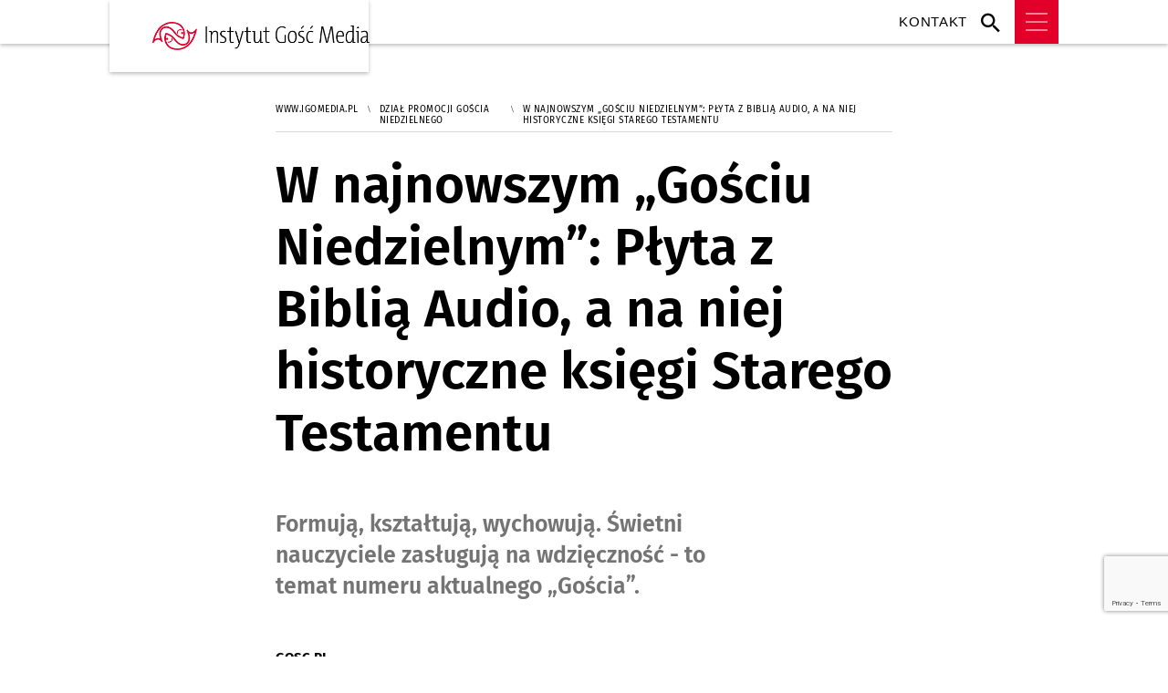

--- FILE ---
content_type: text/html; charset=utf-8
request_url: https://www.igomedia.pl/doc/7878512.W-najnowszym-Gosciu-Niedzielnym-Plyta-z-Biblia-Audio-a-na-niej
body_size: 14579
content:
<!DOCTYPE html PUBLIC "-//W3C//DTD XHTML 1.0 Transitional//EN" "http://www.w3.org/TR/xhtml1/DTD/xhtml1-transitional.dtd">
<html xmlns="http://www.w3.org/1999/xhtml">
<head>

	<meta http-equiv="Content-Type" content="text/html; charset=utf-8" />
	<meta http-equiv="Content-Language" content="pl" />
	<meta http-equiv="X-UA-Compatible" content="IE=edge" />
	<title>W najnowszym „Gościu Niedzielnym”: Płyta z Biblią Audio, a na niej...</title>
			<meta name="author" content="Instytut Gość Media">
		<meta name="generator" content="www.igomedia.pl">
		<meta property="og:site_name" content="Instytut Gość Media">
		<meta name="viewport" content="width=device-width, initial-scale=1.0" />

	<meta http-equiv="refresh" content="3600">
			<meta moj="test">
		<link rel="stylesheet" type="text/css" href="/static/themes/igomedia-2025/service.min.css?_=9V0k_MzWPuyVqMeTFtgYGQ"/>
		<link href="https://fonts.googleapis.com/css2?family=Fira+Sans:wght@400;600;700;800&amp;family=Open+Sans:wght@400;500;600;700;800&amp;display=swap" rel="stylesheet" />		<style type="text/css">@font-face {  font-family: 'Fira-regular';font-display: swap;src:url('/static/themes/gosc-2022/fonts/FiraSans-Regular.ttf') format('truetype'),url('/static/themes/gosc-2022/fonts/gosc-2022/FiraSans-Regular.woff') format('woff');font-weight: normal;font-style: normal;}@font-face {  font-family: 'Fira-medium';font-display: swap;src:url('/static/themes/gosc-2022/fonts/FiraSans-Medium.ttf') format('truetype'),url('/static/themes/gosc-2022/fonts/gosc-2022/FiraSans-Medium.woff') format('woff');font-weight: 500;font-style: normal;}@font-face {  font-family: 'Fira-semibold';font-display: swap;src:url('/static/themes/gosc-2022/fonts/FiraSans-SemiBold.ttf') format('truetype'),url('/static/themes/gosc-2022/fonts/gosc-2022/FiraSans-SemiBold.woff') format('woff');font-weight: 600;font-style: normal;}@font-face {  font-family: 'Fira-bold';font-display: swap;src:url('/static/themes/gosc-2022/fonts/FiraSans-Bold.ttf') format('truetype'),url('/static/themes/gosc-2022/fonts/gosc-2022/FiraSans-Bold.woff') format('woff');font-weight: 700;font-style: normal;}@font-face {  font-family: 'Fira-extrabold';font-display: swap;src:url('/static/themes/gosc-2022/fonts/FiraSans-ExtraBold.ttf') format('truetype'),url('/static/themes/gosc-2022/fonts/gosc-2022/FiraSans-ExtraBold.woff') format('woff');font-weight: 800;font-style: normal;} @font-face {  font-family: 'Open Sans Condensed';font-display: swap;src:url('/static/themes/igomedia-2025/fonts/OpenSans-CondLight.ttf') format('truetype'),font-weight: 600;font-style: normal;}@font-face {  font-family: 'PTSerif-Regular';font-display: swap;src:url('/static/themes/gosc-2022/fonts/PTSerif-Regular.ttf') format('truetype'),url('/static/themes/gosc-2022/fonts/gosc-2022/PTSerif-Regular.woff') format('woff');font-weight: 400;font-style: normal;}@font-face {  font-family: 'PTSerif-Italic';font-display: swap;src:url('/static/themes/gosc-2022/fonts/PTSerif-Italic.ttf') format('truetype'),url('/static/themes/gosc-2022/fonts/gosc-2022/PTSerif-Italic.woff') format('woff');font-weight: 400;font-style: normal;}@font-face {  font-family: 'PTSerif-BoldItalic';font-display: swap;src:url('/static/themes/gosc-2022/fonts/PTSerif-BoldItalic.ttf') format('truetype'),url('/static/themes/gosc-2022/fonts/gosc-2022/PTSerif-BoldItalic.woff') format('woff');font-weight: 700;font-style: normal;}@font-face {  font-family: 'PTSerif-Bold';font-display: swap;src:url('/static/themes/gosc-2022/fonts/PTSerif-Bold.ttf') format('truetype'),url('/static/themes/gosc-2022/fonts/gosc-2022/PTSerif-Bold.woff') format('woff');font-weight: 700;font-style: normal;}</style>		<style type="text/css">@font-face {  font-family: 'icomoon';  src:  url('/static/themes/gosc-2022/fonts/icomoon.eot?5um8d2');  src:  url('/static/themes/gosc-2022/fonts/icomoon.eot?5um8d2#iefix') format('embedded-opentype'),    url('/static/themes/gosc-2022/fonts/icomoon.ttf?5um8d2') format('truetype'),    url('/static/themes/gosc-2022/fonts/icomoon.woff?5um8d2') format('woff'),    url('/static/themes/gosc-2022/fonts/icomoon.svg?5um8d2#icomoon') format('svg');  font-weight: normal;  font-style: normal;}  </style>		<link rel="stylesheet" href="/static/css/aos.css" /><script src="/static/js/scrollAnim.js"></script>

		

		

	<script type='text/javascript'>
			window.CookieMsgVersion = 3;
		window.PrivacyPolicyContentURL = "https://www.wiara.pl/_int/welcome-message";
		var wre={"web":{},"api":{"DEBUG":false,"ReportProblem":null,"GetHelp":null,"LoginLayer":null,"ReportJSWarns":false,"migrateMute":true,"ServiceWorker":"/static/js/sw.min.js"},"includes":{}};
		wre.Ready=function(cb){};
		wre.EmitDone=function(cb){};
		wre.IncReqScripts=function(){wre._req_scripts++};
		wre._req_scripts=0;
		wre.IsMenuInteractionDisabled = false;

		wre.api.MOBILE=false;
		(function() {
			"use strict";
			var readyList=[],readyFired=false,inst=false,d=document;
			function ready(){if(!readyFired){readyFired=true;for(var i=0;i<readyList.length;i++){readyList[i].fn.call(window,readyList[i].ctx);}readyList=null;}};
			wre.Ready=function(callback,context){if(readyFired||!wre._req_scripts){setTimeout(function(){callback(context);},1);return;}else{readyList.push({fn:callback,ctx:context});}};
			wre.EmitDone=function(){wre._req_scripts--;if(wre._req_scripts <= 0){ready();}};
		})();
		
	</script>

		
	<script type="text/javascript">
	/* <![CDATA[ */
		wre.api.SERVICE_ROOT = "/";
		wre.api.ReportProblem = "x9b5327ec.xff17b375";
		wre.api.GetHelp = "x014234ef.x09b49125";
		wre.api.LoginLayer = "xedcfe968.x2b43a516";
		wre.api.ReportAbuse = "x9b5327ec.x3d8cf562";
		wre.api.UserInfoTooltip = "xedcfe968.x62ac0126";
		wre.api.NewMessage = "xedcfe968.xeda7861c";
		wre.api.AddFriend = "xedcfe968.xd4d39bc2";
		wre.api.ManageFollowers = "x52c6d494.x6ed3e580";
		wre.api.Sink = "https://www.wiara.pl/sink";
		wre.api.Logout = "x2983bb04.x8d97e42a";
		wre.api.CommentVote = "x52c6d494.x70f961d2";
		wre.api.CommentAbuse = "x52c6d494.xba877c6c";
		wre.api.Adverts = true;
		wre.api.AdvertsDFPAsync = true;
		wre.api.SessionKey = "wiara_sid";
		wre.api.CookiePrefix = "";
		wre.api.WidgetsFrame = 3;
		wre.api.community = {};

			wre.includes.player = ["//wf2.xcdn.pl/static/js/player-audio.min.js?_=DbqkyN6fmGisRAfVDxmjVg"];
			wre.includes.mejs = ["//wf1.xcdn.pl/static/js/jquery/mejs/build-4.2.9/mediaelement-and-player.min.js?_=rJ6hiWug6GJG9U_yXnqA"];
	/* ]]> */
	</script>
		<script>wre.IncReqScripts();</script>

				<script type="text/javascript" src="//wf2.xcdn.pl/static/js/desktop.min.js?_=RWmnpgjgMKjJ3jF0rWZOQ"></script>
		<script type="text/javascript">
			$(function(){
				wre.EmitDone();
			});
		</script>

			<script>wre.recaptcha_v3_key="6LfKq5UUAAAAAMU4Rd1_l_MKSJAizQb5Mk_8bFA_";</script>
			<script src="https://www.google.com/recaptcha/api.js?render=6LfKq5UUAAAAAMU4Rd1_l_MKSJAizQb5Mk_8bFA_" async></script>
		<script type="text/javascript">
			wre.Ready(function() {
				$(document).on("mobileinit", function () {
					$.mobile.ajaxEnabled = false;
				});
			});
		</script>
			<script type="text/javascript" src="/static/themes/igomedia-2025/script.min.js?_=dSf3zP5HTo9d8MqTfxHJJA"></script>
		
<script type="text/javascript">
/* <![CDATA[ */
			(function(i,s,o,g,r,a,m){i['GoogleAnalyticsObject']=r;i[r]=i[r]||function(){
			(i[r].q=i[r].q||[]).push(arguments)},i[r].l=1*new Date();a=s.createElement(o),
			m=s.getElementsByTagName(o)[0];a.async=1;a.src=g;m.parentNode.insertBefore(a,m)
			})(window,document,'script','//www.google-analytics.com/analytics.js','ga');
											ga('create', "UA-22353525-1", {
					cookieDomain: ".igomedia.pl",
					legacyCookieDomain: ".igomedia.pl"
				});
				ga('send', 'pageview');

			ga('set', 'anonymizeIp', true);
	
/* ]]> */
</script>

				
<script type="text/javascript">
/* <![CDATA[ */

			(function(w,d,s,l,i){w[l]=w[l]||[];w[l].push({'gtm.start': new Date().getTime(),event:'gtm.js'});var f=d.getElementsByTagName(s)[0], j=d.createElement(s),dl=l!='dataLayer'?'&l='+l:'';j.async=true;j.src= 'https://www.googletagmanager.com/gtm.js?id='+i+dl;f.parentNode.insertBefore(j,f); })(window,document,'script','dataLayer',"GTM-TV64FXJQ");
		
/* ]]> */
</script>

		
							 

							<script async src="https://get.optad360.io/sf/64bb4323-7376-475e-a504-606b33fc946a/plugin.min.js"></script>
	<script type="text/javascript" src="/static/js/browser-update.min.js?_=15958" async="async" defer="defer"></script>

	<link href="/static/themes/gosc-2022/touch-icons/touch-icon-192x192.png" rel="icon" sizes="192x192"/>
<link href="/static/themes/gosc-2022/touch-icons/180gn.png" rel="apple-touch-icon-precomposed" sizes="180x180"/>
<link href="/static/themes/gosc-2022/touch-icons/152gn.png" rel="apple-touch-icon-precomposed" sizes="152x152"/>
<link href="/static/themes/gosc-2022/touch-icons/144gn.png" rel="apple-touch-icon-precomposed" sizes="144x144"/>
<link href="/static/themes/gosc-2022/touch-icons/120gn.png" rel="apple-touch-icon-precomposed" sizes="120x120"/>
<link href="/static/themes/gosc-2022/touch-icons/114gn.png" rel="apple-touch-icon-precomposed" sizes="114x114"/>
<link href="/static/themes/gosc-2022/touch-icons/76gn.png" rel="apple-touch-icon-precomposed" sizes="76x76"/>
<link href="/static/themes/gosc-2022/touch-icons/72gn.png" rel="apple-touch-icon-precomposed" sizes="72x72"/>
<link href="/static/themes/gosc-2022/touch-icons/apple-touch-icon-precomposed.png" rel="apple-touch-icon-precomposed"/>
<link rel="manifest" href="https://www.igomedia.pl/manifest.webmanifest.json"/>
<meta name="msapplication-TileColor" content="#da532c"/>
<meta name="theme-color" content="#ffffff"/>
<link rel="shortcut icon" href="/static/themes/igomedia-2025/favicon.ico?v=qj9y1K8lgSgUCz57gw0oA" type="image/x-icon" />

	<meta property="fb:app_id" content="314192143101"/>

		

							<link rel="canonical" href="https://www.gosc.pl/doc/7878512.W-najnowszym-Gosciu-Niedzielnym-Plyta-z-Biblia-Audio-a-na-niej"/>
					<meta name="description" content="Formują, kształtują, wychowują. Świetni nauczyciele zasługują na wdzięczność - to temat numeru aktualnego „Gościa”."/>
					<meta property="og:type" content="article"/>
					<meta property="og:title" content="W najnowszym „Gościu Niedzielnym”: Płyta z Biblią Audio, a na niej..."/>
					<meta property="og:description" content="Formują, kształtują, wychowują. Świetni nauczyciele zasługują na wdzięczność - to temat numeru aktualnego „Gościa”."/>
					<meta property="og:url" content="https://www.igomedia.pl/doc/7878512.W-najnowszym-Gosciu-Niedzielnym-Plyta-z-Biblia-Audio-a-na-niej"/>
					<meta property="article:section" content="Religion"/>
					<meta property="article:published_time" content="2022-10-12T13:15:59Z"/>
					<meta property="article:modified_time" content="2022-10-13T10:18:01Z"/>
					<meta property="og:image" content="https://www.igomedia.pl/static/images/base/igomedia.jpg"/>
					<meta property="og:site_name" content="www.igomedia.pl"/>
<script type="application/ld+json">{"@context": "https://schema.org", "url": "https://www.igomedia.pl/doc/7878512.W-najnowszym-Gosciu-Niedzielnym-Plyta-z-Biblia-Audio-a-na-niej", "name": "W najnowszym \u201eGo\u015bciu Niedzielnym\u201d: P\u0142yta z Bibli\u0105 Audio, a na niej...", "@type": "Article", "mainEntityOfPage": {"@type": "WebPage", "@id": ""}, "keywords": "", "dateCreated": "2022-10-12T13:16:46.537833", "dateModified": "2022-10-13T10:18:01.042223", "description": "Formuj\u0105, kszta\u0142tuj\u0105, wychowuj\u0105. \u015awietni nauczyciele zas\u0142uguj\u0105 na wdzi\u0119czno\u015b\u0107 - to temat numeru aktualnego \u201eGo\u015bcia\u201d.", "datePublished": "2022-10-12T13:15:59", "headline": "W najnowszym \u201eGo\u015bciu Niedzielnym\u201d: P\u0142yta z Bibli\u0105 Audio, a na niej..."}</script>
		<meta name="keywords" content="media katolickie, radio, tygodnik, miesięcznik, portal internetowy, informacje religijne, reklama w mediach, wydawnictwo, działalność wydawnicza"/>
	<meta name="msapplication-config" content="none"/>
</head>
<body id="body"  class="app-Document">
			<noscript><iframe src="https://www.googletagmanager.com/ns.html?id=GTM-TV64FXJQ" height="0" width="0" style="display:none;visibility:hidden"></iframe></noscript>












		
	<div id="fb-root"></div>
	<script>
	window.fbAsyncInit=function() {FB.init({appId:"314192143101",xfbml:true,version:'v2.9'});};
	(function(d, s, id) {
		var js, fjs = d.getElementsByTagName(s)[0];
		if (d.getElementById(id)) return;
		js = d.createElement(s); js.id = id; js.async=1;
		js.src = "//connect.facebook.net/pl_PL/sdk.js";
		fjs.parentNode.insertBefore(js, fjs);
		}(document, 'script', 'facebook-jssdk'));
	</script>

				
<script type="text/javascript">
/* <![CDATA[ */

			var pp_gemius_identifier = new String("ncnqj7MaW6C.pYKox4koRpbxXmXIoqNFbXKcHqod6PX.F7");
			var org_gemius_identifier = new String("ncnqj7MaW6C.pYKox4koRpbxXmXIoqNFbXKcHqod6PX.F7");
			function gemius_pending(i) { window[i] = window[i] || function() {var x = window[i+'_pdata'] = window[i+'_pdata'] || []; x[x.length]=arguments;};};
			gemius_pending('gemius_hit'); gemius_pending('gemius_event'); gemius_pending('pp_gemius_hit'); gemius_pending('pp_gemius_event');
			(function(d,t) {try {var gt=d.createElement(t),s=d.getElementsByTagName(t)[0],l='http'+((location.protocol=='https:')?'s':''); gt.setAttribute('async','async');
			gt.setAttribute('defer','defer'); gt.src=l+'://gapl.hit.gemius.pl/xgemius.js'; s.parentNode.insertBefore(gt,s);} catch (e) {}})(document,'script');
		
/* ]]> */
</script>

			

<div id="w">


<div id="NewReleaseLayer" style="display:none">
	<a href="#" class="BtnClose" style="font-size:16px">Powrót do strony</a>
	<div class="Content"></div>
</div>

					
				





		<div class="wp-bd webpart-wrap-layout wp-el" >




	<div class=" layout-1" style="width: 100%; clear:both">
	<div class="c1 LayoutColumn Col0">
		





		<div class="wp-bd webpart-wrap-layout_column wp-el" >






		<div class="wp-bd webpart-wrap-HeaderMobile wp-el" >






<div id="h" data-role="header">
		<a href="/" data-icon="home" data-iconpos="notext"></a>
	<a href="javascript: history.go(-1)" data-icon="arrow-l" data-iconpos="notext" id="backBtn" class="ui-btn-right" style="display:none;">powrót</a>
</div>
	<div>
		<div class="panelBg">
			<div class="panel">
				<ul class="leftSide">
				

				</ul>
				<ul class="rightSide">
				<li class="fixed-soc-icon"><a href="javascript:void(0)" class="ShowWidget" data-widget="SimpleLayer" data-widget-class="WidgetAllServices" data-url="/_int/widget-all-services">nasze media</a></li>

				<li class="fixed-soc-icon ct"><a href="javascript:void(0)" class="ShowWidget" data-widget="ContactForm" data-widget-class="ContactFormServices">Kontakt</a></li>

				</ul>
			</div>
		</div>
	</div>
<div id="h2" class="navbar__main StickyHdr" style="z-index:90" data-extra-height="1" data-no-release-promo="1" data-menu-included="1">
	<div>
		<div class="panel" style="height: 0;">
			<div class="logo">
									<a href="https://www.igomedia.pl" class="custom-logo">
						<img src="//wf1.xcdn.pl/files/26.bkt/01/20/11/905170_fDu9_igomedialogo.png" alt="Wiara.pl - Serwis">
					</a>
			</div>

			
		</div>
	</div>

	<div class="navBg">
		<div class="navBox">
			
			
			<div class="nav-shop"><a href="http://sklep.gosc.pl/"><span class="icon-buy"></span></a></div>
		
			<div class="nav-dropdown nav-login-box">
					<a href="" class="nav-login-box__toggler DropdownToggler icon-avatar">twój profil</a>
				<div class="nav-dropdown__inner">
				<div class="nav-dropdown-header">PROFIL UŻYTKOWNIKA</div>
						<div class="nav-login-box__login">
							<div class="nav-login-box__header">
								Wygląda na to, że nie jesteś jeszcze zalogowany.
							</div>
		
							<div id="l">
								<div class="l1"><a href="https://moj.gosc.pl/" class="b show-layer-login" title="zaloguj się">zaloguj się</a></div>
								<div class="nav-login-text-box">
									lub
								</div>
								<div class="l2"><a href="https://moj.gosc.pl/rejestracja" class="b" title="załóż konto">zarejestruj się</a></div>
							</div>
						</div>
				</div>
			</div>
		
				<form class="search" method="get" id="search_form" action="/wyszukaj/wyrazy">
					<button class="search__button SearchButton icon-search-light" type="button" data-role="none">Wyszukiwarka</button>
					<div class="search__content">
							<input type="text" data-role="none" class="search__input" name="q" class="input" placeholder="Wyszukaj..." value="" />
						<input type="submit" data-role="none" class="search__submit" id="search" value="szukaj" data-width="233" />
					</div>
				</form>
		
			<div class="mobile-menu Menu">
				<button class="mobile-menu__button MenuButton icon-menu" data-role="none">Menu</button>
		
				<div class="mobile-menu__content">
					<ul>
		
							
													
							<li class="lks_img">
								<a href="https://www.igomedia.pl/Igomedia-kontakt">
									<span>Kontakt</span>
								</a>
							</li>
							
							<li class="lks_img">
								<a href="http://gosc.pl">
									<span>Serwis Gosc.pl</span>
								</a>
							</li>
							
							<li class="lks_img">
								<a href="http://malygosc.pl">
									<span>Mały Gość Niedzielny</span>
								</a>
							</li>
							
							<li class="lks_img">
								<a href="http://foto.gosc.pl">
									<span>Agencja Foto Gość</span>
								</a>
							</li>
							
							<li class="lks_img">
								<a href="http://wiara.pl">
									<span>Wiara.pl</span>
								</a>
							</li>
							
							<li class="lks_img">
								<a href="https://www.igomedia.pl/Prenumerata">
									<span>Prenumerata wydania papierowego</span>
								</a>
							</li>
							
							<li class="lks_img">
								<a href="http://reklama.gosc.pl">
									<span>Reklama w naszych mediach</span>
								</a>
							</li>
							
							<li class="lks_img">
								<a href="http://fundacja.gosc.pl">
									<span>Fundacja Gość Niedzielny</span>
								</a>
							</li>
							
						
		
					</ul>
				</div>
			</div>
		</div>
	</div>

	<div class="layout-group-name" id="LayoutGroupName" style="display:none"></div>

	
	
		
</div>

<div class="right-slider socialList">
	<div class="">
		<ul class="">
					</ul>
	</div>
</div>





<script type="text/javascript">
/* <![CDATA[ */
	$(function(){
		
	wre.web.InstallMobileHeader();
	wre.web.InstallLayoutGroups();

	wre.web.InstallStickyNavbar({
		el: $(".navbar__main")
	});

	});

/* ]]> */
</script>

	
		</div>






		<div class="wp-bd webpart-wrap-raw_html wp-el" >
<style>
  .fotoAgWrapper {
    padding-top: 43px;
    padding-bottom: 60px;
  }
  .komponentHistoria li {
    min-width: 33%;
  }
  @media (max-width: 600px) {
    .webpart-wrap-Objects:has(.komponentWydawnictwa)
      .komponentWydawnictwa:has(a[title="Subskrypcja cyfrowa"])
      li {
      min-height: 224px;
      height: unset;
    }
    .webpart-wrap-Objects:has(.komponentWydawnictwa)
      .komponentWydawnictwa:has(a[title="Subskrypcja cyfrowa"])
      li
      a
      .hnTitle
      span.sb::before {
      margin-top: 10px;
    }
    body:has(.kontaktMobile){
        font-family: "Fira Sans";
    }
    body:has(.kontaktMobile) .page{
        padding: 0 !important;
    }
    body:has(.kontaktMobile) .layout-0_5-0_5 {
        margin-top:0 !important;
    }
    body:has(.kontaktMobile) .kontaktyWrapper h2 {
        margin: 20px 0;
    }
    body:has(.kontaktMobile) .kontaktyWrapper ul{
        margin-bottom: 10px !important;
    }
    body:has(.kontaktMobile) .webpart-wrap-layout_column:has(iframe){
        margin: 40px 0 0 0 !important;
    }
    body:has(.kontaktMobile) iframe{
        width: calc(100% + 30px);
    }
    body:has(.reklamaGnMobile) img{
        width: 100%;
    }
    body:has(.reklamaGnMobile){
        font-family: "Fira Sans";
    }
    body:has(.reklamaGnMobile) .page{
        padding:0;
    }
    body:has(.reklamaGnMobile) .reklamaGnMobile ol{
        padding:25px;
    }
    body:has(.reklamaGnMobile) .layout-0_5-0_5{
        margin-top:20px !important;
    }
    body:has(.reklamaGnMobile) h1.block-title{
        margin-top:20px !important;
    }
    body:has(.reklamaGnMobile) .reklamaGnMobile a{
        color: #E2002B;
        font-weight: bold;
    }
    body:has(.reklamaGnMobile) .socIcons{
        display: flex;
        justify-content: space-around;
    }
    body:has(.reklamaLocalDesktop){
        font-family: "Fira Sans";
    }
    body:has(.reklamaLocalDesktop) img{
        width: 100%;
    }
    body:has(.reklamaLocalDesktop) .reklamaLocalDesktop a{
        color: #E2002B;
        font-weight: bold;
    }
    body:has(.reklamaLocalDesktop) .page{
        padding:0;
    }
    body:has(.reklamaLocalDesktop) .layout-0_5-0_5{
        margin-top: 20px !important;
    }
    body:has(.reklamaLocalDesktop) h1{
        margin-bottom: 20px;
    }
    body:has(.reklamaLocalDesktop) .webpart-wrap-doc_content .cN_left span{
        margin-bottom: 20px;
    }
    body:has(.reklamaLocalDesktop) .webpart-wrap-Objects .cN_left span{
        margin-top: 20px;
    }
    body:has(.reklamaMgmMobile){
        font-family: "Fira Sans";
    }
    body:has(.reklamaMgmMobile) img{
        width: 100%;
    }
    body:has(.reklamaMgmMobile) h1.block-title{
        margin-top:20px !important;
    }
    body:has(.reklamaMgmMobile) .page{
        padding:0;
    }
    body:has(.reklamaMgmMobile) .layout-0_5-0_5{
        margin-top: 20px !important;
    }
    body:has(.reklamaMgmMobile) h1{
        margin-bottom: 20px;
    }
    body:has(.reklamaMgmMobile) .webpart-wrap-doc_content .cN_left span{
        margin-bottom: 20px;
    }
    body:has(.reklamaMgmMobile) .webpart-wrap-Objects .cN_left span{
        margin-top: 20px;
    }

    body:has(.reklamaMgmMobile) .socIcons{
        display: flex;
        justify-content: space-around;
    }
    body:has(.reklamaWebMobile){
        font-family: "Fira Sans";
    }
    body:has(.reklamaWebMobile) ol{
        padding: 20px 20px 0;
    }
    body:has(.reklamaWebMobile) img{
        width: 100%;
    }
    body:has(.reklamaWebMobile) h1.block-title{
        margin-top:0px !important;
    }
    body:has(.reklamaWebMobile) .page{
        padding:0;
    }
    body:has(.reklamaWebMobile) .layout-0_5-0_5{
        margin-top: 20px !important;
    }
    body:has(.reklamaWebMobile) h1{
        margin-bottom: 20px;
    }
    body:has(.reklamaWebMobile) .webpart-wrap-doc_content .cN_left span{
        margin-bottom: 20px;
    }
    body:has(.reklamaWebMobile) .webpart-wrap-Objects .cN_left span{
        margin-top: 20px;
    }
    body:has(.patronatZgloszenie) .cN_docs_slider_fancy{
        margin-top: -5px;
    }
    .webpart-wrap-HeaderMobile .search .search__button{
        padding: 0;
    }
    .reklamaWgazecie{
        text-align: center;
    }
    .patronatWgazecie{
        text-align: center;
    }
    .komponentPatronaty{
        margin: 50px 30px;
        font-family: "Fira Sans";
    }
    .komponentPatronaty strong{
        margin: 15px 0;
    }


    body:has(.reklamaMobile){
        img{
            width: 100%;
        }
        ul.doc_preview{
                padding-left: 15px;
                padding-right: 15px;
                list-style: none;
            a{
                text-decoration: none;
                color: black;
            }
            h2{
                color: #000;
                font-family: "Fira Sans";
                font-size: 21px;
                font-style: normal;
                font-weight: 700;
                line-height: 150%; /* 31.5px */
                margin: 10px 0;
            }
            p{
                color: #000;
                font-family: "Fira Sans";
                font-size: 15px;
                font-style: normal;
                font-weight: 400;
                line-height: 150%;
            }
            li{
                padding: 20px 0;
            }
        }
        .reklamaKontaktWrapper{
            display: flex;
            flex-direction: column;
        }
    }

    
}
  @media (min-width: 912px) {
    body:has(.kontaktDesktop) {
        font-family: "Fira Sans";
    }
    body:has(.kontaktDesktop) .layout-0_5-0_5 {
        margin-top: 0 !important;
    }
    body:has(.kontaktDesktop) .layout-0_5-0_5 {
        ul{
            padding: 0 0 10px 0;
        }
    }
    .StickyHdr img {
      object-fit: contain !important;
      padding: 24px;
    }
    .reklamaWstep {
      margin-top: -65px !important;
    }
    .coWydajemy {
      min-height: unset;
      margin: auto auto 0px;
    }
    body:has(.reklamaWebDesktop) .layout-0_5-0_5{
        margin-top: 0 !important;
    }
    body:has(.reklamaWebDesktop) {
        font-family: "Fira Sans";
    }
    body:has(.reklamaWebDesktop) ul{
        list-style: none;
        padding: 0;
    }
    body:has(.reklamaWebDesktop) .reklamaWebDesktop a{
        color: #E2002B;
        font-weight: bold;
    }

    body:has(.reklamaGnDesktop) .layout-0_5-0_5{
        margin-top: 0 !important;
    }
    body:has(.reklamaGnDesktop) {
        font-family: "Fira Sans";
    }
    body:has(.reklamaGnDesktop) ul{
        list-style: none;
        padding: 0;
    }
    body:has(.reklamaGnDesktop) .reklamaGnDesktop a{
        color: #E2002B;
        font-weight: bold;
    }

    body:has(.reklamaLocalDesktop) .layout-0_5-0_5{
        margin-top: 0 !important;
    }
    body:has(.reklamaLocalDesktop) {
        font-family: "Fira Sans";
    }
    body:has(.reklamaLocalDesktop) ul{
        list-style: none;
        padding: 0;
    }
    body:has(.reklamaLocalDesktop) .reklamaLocalDesktop a{
        color: #E2002B;
        font-weight: bold;
    }    

    body:has(.reklamaMgmDesktop) .layout-0_5-0_5{
        margin-top: 0 !important;
    }
    body:has(.reklamaMgmDesktop) {
        font-family: "Fira Sans";
    }
    body:has(.reklamaMgmDesktop) ul{
        list-style: none;
        padding: 0;
    }    
    body:has(.reklamaMgmDesktop) .reklamaMgmDesktop a{
        color: #E2002B;
        font-weight: bold;
    } 

  }
  .komponentSliderLogos.mobileIgm .imgBox img {
    height: 104% !important;
  }
</style>

	
		</div>

	
		</div>

	</div>

</div>

	
		</div>
				
				





		<div class="wp-bd webpart-wrap-layout wp-el" >




	<div class="c layout-1200">
	<div class="c1200 LayoutColumn Col0">
		





		<div class="wp-bd webpart-wrap-layout_column wp-el" >






		<div class="wp-bd webpart-wrap-raw_html wp-el" >
<style>
.c1200 .fl-w100 {
  float: left;
}
.c1200 .txt__wrapper .txt__content {
  width: 80%;
padding-right: 20%
}
.c1200 .txt__wrapper .txt__content iframe {
  width: 100%;
  min-height: 360px;
}
</style>
	
		</div>






		<div class="wp-bd webpart-wrap-Navigation wp-el" style="padding-top:50px;margin-top:0;">



<div class="breadcrumbs-w"><div class="breadcrumbs"><div class="breadcrumbs_">

	<div class="path" itemscope itemtype="http://schema.org/BreadcrumbList">
		<span itemprop="itemListElement" itemscope itemtype="http://schema.org/ListItem"><a href="https://www.igomedia.pl" itemid="https://www.igomedia.pl" itemscope itemtype="http://schema.org/Thing" itemprop="item"><span itemprop="name">www.igomedia.pl</span></a><meta itemprop="position" content="1" /></span>

				<span class="path-divider">→</span> <span itemprop="itemListElement" itemscope itemtype="http://schema.org/ListItem"><a href="/Promocja" itemid="/Promocja" itemscope itemtype="http://schema.org/Thing" itemprop="item"><span itemprop="name">Dział Promocji Gościa Niedzielnego</span></a><meta itemprop="position" content="2" /></span>
			<span class="path-divider">→</span> <span itemprop="itemListElement" itemscope itemtype="http://schema.org/ListItem"><a href="/doc/7878512.W-najnowszym-Gosciu-Niedzielnym-Plyta-z-Biblia-Audio-a-na-niej" itemscope itemtype="http://schema.org/Thing" itemprop="item" itemid="/doc/7878512.W-najnowszym-Gosciu-Niedzielnym-Plyta-z-Biblia-Audio-a-na-niej"><span itemprop="name">W najnowszym „Gościu Niedzielnym”: Płyta z Biblią Audio, a na niej historyczne księgi Starego Testamentu</span></a><meta itemprop="position" content="3" /></span>

	</div>


</div></div></div>

	
		</div>






		<div class="wp-bd webpart-wrap-layout wp-el" >




	<div class=" layout-1" style="width: 100%; clear:both">
	<div class="c1 LayoutColumn Col0">
		





		<div class="wp-bd webpart-wrap-layout_column wp-el" >











		<div class="app_document doc_type_2  ">

		
	<div class="cf txt att-video">

		<h1>W najnowszym „Gościu Niedzielnym”: Płyta z Biblią Audio, a na niej historyczne księgi Starego Testamentu
		</h1>



		

		<div class="txt__wrapper flClear">
			<div class="txt__content">

				<div class="txt__lead">
					<p>Formują, kształtują, wychowują. Świetni nauczyciele zasługują na wdzięczność - to temat numeru aktualnego „Gościa”.</p>
				</div>
				<div class="txt__main-content">
				<div class="txt__sidebar" id="sidebar">
					<div class="txt__author">
													
				<p class="l l-2 doc-source">
							<span class="s">GOSC.PL</span>
					</b>

				</p>

						<span class="txt__doc-date">dodane 12.10.2022 13:15</span>
					</div>

					<div class="txt__social">
						
	<span class="wykop">
				<a href="http://www.facebook.com/share.php?u=https%3A%2F%2Fwww.igomedia.pl%2Fdoc%2F7878512.W-najnowszym-Gosciu-Niedzielnym-Plyta-z-Biblia-Audio-a-na-niej" class="SocialPlugin fbIcon" data-plugin="FBShare" data-url="https://www.igomedia.pl/doc/7878512.W-najnowszym-Gosciu-Niedzielnym-Plyta-z-Biblia-Audio-a-na-niej" target="_blank">FB</a>
				<a href="http://twitter.com/share?url=https%3A%2F%2Fwww.igomedia.pl%2Fdoc%2F7878512.W-najnowszym-Gosciu-Niedzielnym-Plyta-z-Biblia-Audio-a-na-niej&amp;text=W+najnowszym+%E2%80%9EGo%C5%9Bciu+Niedzielnym%E2%80%9D%3A+P%C5%82yta+z+Bibli%C4%85+Audio%2C+a+na+niej+historyczne+ksi%C4%99gi+Starego+Testamentu" class="SocialPlugin twitterIcon" data-plugin="TwShare" data-url="https://www.igomedia.pl/doc/7878512.W-najnowszym-Gosciu-Niedzielnym-Plyta-z-Biblia-Audio-a-na-niej" data-empty-value="tweetnij" target="_blank">Twitter</a>
			<script>!function(d,s,id){var js,fjs=d.getElementsByTagName(s)[0];if(!d.getElementById(id)){js=d.createElement(s);js.id=id;js.src="//platform.twitter.com/widgets.js";fjs.parentNode.insertBefore(js,fjs);}}(document,"script","twitter-wjs");</script>
	</span>

					</div>
					<div class="txt__social-icons">
						<a href="/doc_pr/7878512.W-najnowszym-Gosciu-Niedzielnym-Plyta-z-Biblia-Audio-a-na-niej" rel="nofollow" onclick="javascript:window.open('/doc_pr/7878512.W-najnowszym-Gosciu-Niedzielnym-Plyta-z-Biblia-Audio-a-na-niej','drukowanie','width=760,height=500,toolbar=no,location=no,scrollbars=yes,resize=no'); return false;" title="drukuj" class="print">drukuj</a>
						<a href="#" rel="nofollow" title="wyślij" class="send ShowWidget" data-widget="SendLink" data-object="7878512" data-key="MWU5M2E4N2MyODEw">wyślij</a>
					</div>
				</div>

					<div class="txt__document-content">

					





<div class=" txt__rich-area">
	
<span class="content_ext_plugin">
<iframe allow="accelerometer; autoplay; clipboard-write; encrypted-media; gyroscope; picture-in-picture" allowfullscreen="" frameborder="0" height="113" src="https://www.youtube.com/embed/d9UjKMf14E4?feature=oembed" title='W najnowszym "Gościu Niedzielnym" nr 41/2022' width="200"></iframe> <span class="cm-i-p">
<strong>W najnowszym "Gościu Niedzielnym" nr 41/2022</strong><br/>
</span>
<span class="cm-i-a">
<a href="https://www.youtube.com/c/GośćNiedzielny1923" target="_blank">Gość Niedzielny</a>
</span>
<span class="cm-i-a cm-i-a-source">
<a class="cm-i-sub nu" href="https://www.youtube.com/" rel="nofollow" target="_blank">
</a>
</span>
</span>

<p>Starotestamentalne księgi znajdujące się na dołączonej do tego numeru „Gościa” płycie zawierają dalszy ciąg opowieści, która rozpoczęła się, gdy Izrael wychodził z Egiptu. To opowieść o Bogu działającym, choć niekoniecznie spełniającym ludzkie oczekiwania. <a href="https://www.gosc.pl/doc/7878362.Bog-ciagle-obecny">Andrzej Macura przybliża historię i teologię ksiąg historycznych Pisma Świętego.</a> „W zbiorze, jakim jest Biblia, księgi nazywane historycznymi zajmują poczesne miejsce. To nic dziwnego. Jeśli Biblia jest swoistym listem pisanym przez Boga do ludzi, mającym ujawnić, kim On jest, jaki jest i jakie są Jego zamiary wobec człowieka, to trzeba zobaczyć Go w działaniu. I to właśnie w tych księgach ukazane zostało działanie Boga. Nakładające się na to, co ludzkie. Ciągle będące pisaniem prosto na krzywych liniach ludzkich ułomności. W Starym Testamencie konsekwentnie zmierzające zawiłymi ścieżkami losów narodu wybranego do tego najważniejszego wydarzenia, gdy Słowo stanie się ciałem, zamieszka wśród ludzi i swoim posłuszeństwem aż do śmierci odkupi grzech Adama...Do tego numeru „Gościa” dołączono płytę z księgami odnoszącymi się do najpóźniejszych chronologicznie przedchrystusowych dziejów narodu wybranego. To Księgi Ezdrasza, Nehemiasza, Tobiasza, Judyty, Estery i dwie Księgi Machabejskie” – pisze autor.</p>

<span class="content_ext_plugin">
<iframe allow="accelerometer; autoplay; clipboard-write; encrypted-media; gyroscope; picture-in-picture" allowfullscreen="" frameborder="0" height="113" src="https://www.youtube.com/embed/s5UfzkP72hE?feature=oembed" title="Biblia Audio - Stary Testament Księgi Historyczne cz. III" width="200"></iframe> <span class="cm-i-p">
<strong>Biblia Audio - Stary Testament Księgi Historyczne cz. III</strong><br/>
</span>
<span class="cm-i-a">
<a href="https://www.youtube.com/c/GośćNiedzielny1923" target="_blank">Gość Niedzielny</a>
</span>
<span class="cm-i-a cm-i-a-source">
<a class="cm-i-sub nu" href="https://www.youtube.com/" rel="nofollow" target="_blank">
</a>
</span>
</span>

<p><strong>W numerze również:</strong></p>
<ul>
<li>Formują, kształtują, wychowują. Świetni nauczyciele zasługują na wdzięczność. Przy okazji przypadającego w piątek Dnia Edukacji Narodowej <a href="https://www.gosc.pl/doc/7878349.Gandalfowie-sa-w-szkolach">dobrych nauczycieli wraz ze swoimi rozmówcami szuka Agata Puścikowska</a>. „Jeśli szczerze się zastanowimy, uczciwie spojrzymy na nauczycieli w szkołach naszych dzieci i naszych, jedno jest pewne: spotykamy i spotykaliśmy na swojej drodze wyjątkowych, świetnych merytorycznie i wychowawczo pedagogów. Ludzi, którzy nas kształtowali, formowali, wychowywali i którym wiele, bardzo wiele zawdzięczamy. To byli wychowawcy, trochę czarodzieje, mentorzy, którzy prowadzili przez szkołę i wskazywali drogę – bez wielkich słów, a już z pewnością bez pedagogicznego zadęcia. Czy po latach pamiętamy, wspominamy, jesteśmy im wdzięczni? I czy mówimy naszym dzieciom, by dostrzegali dobro, serce, zaangażowanie, które otrzymują od nauczycieli?Zapytaliśmy znanych, lubianych ludzi sukcesu o to, czy mieli w młodości ulubionego nauczyciela, który formował, uczył i wychowywał. Poprosiliśmy o przepis na idealnego belfra”.</li>
<li>O utrzymującej się liczbie powołań, posłudze w Ukrainie oraz priorytetach na obecny czas <a href="https://www.gosc.pl/doc/7878353.Czas-wspolczucia">w rozmowie z Bogumiłem Łozińskim mówi nowy przełożony generalny pallotynów ks. dr Zenon Hanas</a>. „Jesteśmy bardzo federacyjnym stowarzyszeniem, można powiedzieć – demokratycznym. Władza generała nie wynika z bezpośredniego rządzenia, bardziej polega na inspirowaniu ludzi. Mamy też rozbudowane procesy konsultacyjne przy podejmowaniu decyzji. To jest dobre rozwiązanie, bo dzięki temu utrzymujemy między sobą jedność. Nie jest więc to władza absolutna, choć oczywiście nasze prawo proponuje decyzje, które generał może podejmować sam” – tłumaczy nowy generał.</li>
<li>Ubywa kandydatów do seminariów, ale gwałtownie rośnie liczba diakonów stałych. W tym roku nad Wisłą wyświęcono ich już trzydziestu! Kim są i dlaczego wybuchła wokół nich tak gorąca dyskusja? <a href="https://www.gosc.pl/doc/7878355.Sludzy">Odpowiedzi szuka Marcin Jakimowicz. </a>„Istotę tego powołania najlepiej oddaje greckie słowo diákonos oznaczające sługę. Do V w. w Kościele zachodnim rolę diakonatu potwierdzały liczne sobory oraz praktyka kościelna. W kolejnych wiekach diakonat stał się jedynie stopniem przejściowym do kapłaństwa. Przywrócił go Sobór Watykański II w Konstytucji dogmatycznej o Kościele „Lumen gentium”, a Paweł VI, ogłaszając 18 kwietnia 1967 r. motu proprio „Sacrum diaconatusordinem”, ustalił ogólne normy przywrócenia tej posługi. Pierwszych pięciu żonatych mężczyzn wyświęcono na diakonów w 1968 r. w katedrze w Kolonii. Dziś w 129 krajach posługuje ponad 45 tys. stałych diakonów” – zauważa autor.</li>
<li>Nieszczęśliwe zdarzenia mobilizują ludzi wierzących do modlitwy, podobnie jak każda poważna potrzeba. I to jest zgodne z Bożym zamysłem. Sam Zbawiciel powiedział uczniom, „że zawsze powinni się modlić i nie ustawać” – <a href="https://www.gosc.pl/doc/7878360.Bog-prosi-zeby-prosic">przypomina Franciszek Kucharczak w artykule poświęconym modlitwie prośby</a>. „Wola Boża jest zawsze kluczowa. Gotowość jej przyjęcia oznacza zaufanie – postawę człowieka, który wie, że Bóg jest dobry zawsze – zarówno wtedy, gdy mówi „tak”, jak i wtedy, gdy mówi „nie” albo „nie teraz”. Ufający nie wymusza na Bogu niczego, za to z wdzięcznością przyjmuje łaski, jakich Bóg ludziom nie skąpi. „W każdej chwili otrzymujemy więcej skarbów, niż potrafimy zgromadzić” – pisze Sheen. Modlitwa pozwala je dostrzegać, a ostatecznie prowadzi modlącego się wytrwale człowieka do wniosku, że największym skarbem jest sama możliwość przebywania w obecności Boga i rozmawiania z Nim. A tym jest właśnie modlitwa” – przypomina Franciszek Kucharczak.</li>
<li>O losie dzieci zmarłych przed narodzeniem i pomocy rodzicom, którzy przeżyli poronienie, <a href="https://www.gosc.pl/doc/7878376.Bol-straty">w rozmowie z Agatą Puścikowską mówi ks. Wojciech Szychowski, psycholog i psychoterapeuta.</a> „Myślę, że nauczanie Kościoła ewoluuje stopniowo. Współczesny Kościół wskazuje, że niewinne dzieci, bez grzechu, nie są potępione. Dla mnie osobiście, wyrażenie z dokumentu z 2007 roku, o „nadziei”życia wiecznego oznacza prawdopodobieństwo graniczące z pewnością. Wynika to z logiki i wiary w Boże miłosierdzie” – mówi kapłan.</li>
</ul>

</div>

		


<div class="pgr">
		<span class="pgr_arrow">«</span>
		<span class="pgr_arrow">‹</span>

<span class="pgr_nrs">
		<span>1</span>
</span>
		<span class="pgr_arrow">›</span>
		<span class="pgr_arrow">»</span>
</div>


					
	<div class="fb-like" data-href="https://www.igomedia.pl/doc/7878512.W-najnowszym-Gosciu-Niedzielnym-Plyta-z-Biblia-Audio-a-na-niej" data-layout="button_count" data-action="like" data-show-faces="false" data-share="true" data-width="210"></div>


					

					









					</div>

				</div>
			</div>

		</div>
			
		<div class="txt__tags">
			
	<div class="tags">
			</div>

		</div>

	</div>


		</div>





	
		</div>

	</div>

</div>

	
		</div>

	
		</div>

	</div>

</div>

	
		</div>
				
				





		<div class="wp-bd webpart-wrap-layout wp-el" >




	<div class=" layout-1" style="width: 100%; clear:both">
	<div class="c1 LayoutColumn Col0">
		





		<div class="wp-bd webpart-wrap-layout_column wp-el" >






		<div class="wp-bd webpart-wrap-doc_content wp-el" >






	<div class="txt None ">
		



	

<div class=" txt__rich-area">
	<div class="FooterWrapper"><a href="https://www.gosc.pl/" target="_blank"><img alt="" src="/files/22/01/26/195830_VscV_GNwhiteSVG.svg" width="62"/></a> <a href="https://www.malygosc.pl/" target="_blank"><img alt="" src="/files/22/01/26/195830_7wll_MGwhiteSVG.svg" width="93"/></a> <a href="https://www.gosc.pl/" target="_blank"><img alt="" src="/files/22/01/26/195830_sxbA_GoscPLwhiteSVG.svg" width="69"/> </a> <a href="https://www.wiara.pl/" target="_blank"><img alt="" src="/files/22/01/26/195830_Hby8_wiaraWhiteSVG.svg" width="85"/></a> <a href="https://fundacja.gosc.pl/" target="_blank"><img alt="" src="/files/22/01/26/206005_wcf7_fundacjaSVGwhite.svg" width="85"/></a><a href="https://ksj.pl/" target="_blank"><img alt="" src="/files/25.bkt/02/14/13/535670_rEQq_ksj.svg" width="85"/></a></div>
<script src="/files/22/01/26/188697_ITNW_aos.js"></script><script>
    var reklamaDev = document.querySelectorAll('.doc-media.doc-media-title_right > a');
    var reklamaDev1 = document.querySelectorAll('.doc-media.doc-media-title_right > p,.doc-media.doc-media-title_right > h2');
    if(reklamaDev && reklamaDev1){
        reklamaDev.forEach(item => {
            item.setAttribute('data-aos',"fade-left")
        })
        reklamaDev1.forEach(item => {
            item.setAttribute('data-aos',"fade-right")
        })
    }
    wre.Ready(function () {
        AOS.init();
  });
if (document.querySelector('.c0_5 .im-617x370 a')) {
const pdfLinks = document.querySelectorAll('.c0_5 .im-617x370 a');
for(let i=0; i<pdfLinks.length; i++) {pdfLinks[i].setAttribute("target", "_blank")}
}
</script>
<style type="text/css">.FooterWrapper{
        background:black;
        display: flex;
        justify-content: space-around;
        padding: 2rem;
    }
    .FooterWrapper a{
        display: flex;
    }
    .adsbox{
        display: none;
    }
    @media(max-width:576.98px){
        .FooterWrapper a {
            display: flex;
            margin: 0 10px;
        }
        .FooterWrapper {    
            padding: 2rem 0;
        }
    }
</style>
<link href="https://fonts.googleapis.com" rel="preconnect"/>
<link crossorigin="" href="https://fonts.gstatic.com" rel="preconnect"/>
<link href="https://fonts.googleapis.com/css2?family=Fira+Sans:ital,wght@0,100;0,200;0,300;0,400;0,500;0,600;0,700;0,800;0,900;1,100;1,200;1,300;1,400;1,500;1,600;1,700;1,800;1,900&amp;family=PT+Serif:ital,wght@0,400;0,700;1,400;1,700&amp;display=swap" rel="stylesheet"/>
</div>


	</div>

	
		</div>

	
		</div>

	</div>

</div>

	
		</div>

</div>
<div id="help_div"><div class="ldr"></div></div>

<noscript>
	<div style="position:absolute;top:0;z-index:999999999;padding:10px 20px;width:100%;background:#808080;color:#fff;text-align:center;font-family:Roboto, Helvetica, Arial, sans-serif;font-size:18px;line-height:25px;">
		<p style="display:inline-block;text-align:left;margin:0;">
			<span style="float:left;margin-right:20px;width:45px;"><img style="max-width:100%;height:auto;" src="/static/icons/error.gif" alt="" /></span> Wygląda na to, że Twoja przeglądarka nie obsługuje JavaScript.<br />Zmień ustawienia lub <a href="https://browser-update.org/pl/update-browser.html" style="text-decoration:underline;font-weight:bold;color:#fff;">wypróbuj inną przeglądarkę</a>.
		</p>
	</div>
</noscript>









		
	<div id="l-overlay">&nbsp;</div>
	
	<div id="l-error"><div class="l-login"><div class="l-login-">
	<a href="#" class="close" title="zamknij">X</a>
	<div id="ProblemLayer"></div>
	</div></div></div>


	<div id="l-abuse"><div class="l-login"><div class="l-login-">
	<a href="#" class="close" title="zamknij">X</a>
	<div id="AbuseLayer"></div>
	</div></div></div>

	<div id="l-addfriend"><div class="l-login l-newmessage"><div class="l-login-">
	<a href="#" class="close" title="zamknij">X</a>
	<div id="AddFriendLayer"></div>
	</div></div></div>




</body>
</html>


--- FILE ---
content_type: text/html; charset=utf-8
request_url: https://www.google.com/recaptcha/api2/anchor?ar=1&k=6LfKq5UUAAAAAMU4Rd1_l_MKSJAizQb5Mk_8bFA_&co=aHR0cHM6Ly93d3cuaWdvbWVkaWEucGw6NDQz&hl=en&v=PoyoqOPhxBO7pBk68S4YbpHZ&size=invisible&anchor-ms=20000&execute-ms=30000&cb=ix76mokwrqmc
body_size: 48618
content:
<!DOCTYPE HTML><html dir="ltr" lang="en"><head><meta http-equiv="Content-Type" content="text/html; charset=UTF-8">
<meta http-equiv="X-UA-Compatible" content="IE=edge">
<title>reCAPTCHA</title>
<style type="text/css">
/* cyrillic-ext */
@font-face {
  font-family: 'Roboto';
  font-style: normal;
  font-weight: 400;
  font-stretch: 100%;
  src: url(//fonts.gstatic.com/s/roboto/v48/KFO7CnqEu92Fr1ME7kSn66aGLdTylUAMa3GUBHMdazTgWw.woff2) format('woff2');
  unicode-range: U+0460-052F, U+1C80-1C8A, U+20B4, U+2DE0-2DFF, U+A640-A69F, U+FE2E-FE2F;
}
/* cyrillic */
@font-face {
  font-family: 'Roboto';
  font-style: normal;
  font-weight: 400;
  font-stretch: 100%;
  src: url(//fonts.gstatic.com/s/roboto/v48/KFO7CnqEu92Fr1ME7kSn66aGLdTylUAMa3iUBHMdazTgWw.woff2) format('woff2');
  unicode-range: U+0301, U+0400-045F, U+0490-0491, U+04B0-04B1, U+2116;
}
/* greek-ext */
@font-face {
  font-family: 'Roboto';
  font-style: normal;
  font-weight: 400;
  font-stretch: 100%;
  src: url(//fonts.gstatic.com/s/roboto/v48/KFO7CnqEu92Fr1ME7kSn66aGLdTylUAMa3CUBHMdazTgWw.woff2) format('woff2');
  unicode-range: U+1F00-1FFF;
}
/* greek */
@font-face {
  font-family: 'Roboto';
  font-style: normal;
  font-weight: 400;
  font-stretch: 100%;
  src: url(//fonts.gstatic.com/s/roboto/v48/KFO7CnqEu92Fr1ME7kSn66aGLdTylUAMa3-UBHMdazTgWw.woff2) format('woff2');
  unicode-range: U+0370-0377, U+037A-037F, U+0384-038A, U+038C, U+038E-03A1, U+03A3-03FF;
}
/* math */
@font-face {
  font-family: 'Roboto';
  font-style: normal;
  font-weight: 400;
  font-stretch: 100%;
  src: url(//fonts.gstatic.com/s/roboto/v48/KFO7CnqEu92Fr1ME7kSn66aGLdTylUAMawCUBHMdazTgWw.woff2) format('woff2');
  unicode-range: U+0302-0303, U+0305, U+0307-0308, U+0310, U+0312, U+0315, U+031A, U+0326-0327, U+032C, U+032F-0330, U+0332-0333, U+0338, U+033A, U+0346, U+034D, U+0391-03A1, U+03A3-03A9, U+03B1-03C9, U+03D1, U+03D5-03D6, U+03F0-03F1, U+03F4-03F5, U+2016-2017, U+2034-2038, U+203C, U+2040, U+2043, U+2047, U+2050, U+2057, U+205F, U+2070-2071, U+2074-208E, U+2090-209C, U+20D0-20DC, U+20E1, U+20E5-20EF, U+2100-2112, U+2114-2115, U+2117-2121, U+2123-214F, U+2190, U+2192, U+2194-21AE, U+21B0-21E5, U+21F1-21F2, U+21F4-2211, U+2213-2214, U+2216-22FF, U+2308-230B, U+2310, U+2319, U+231C-2321, U+2336-237A, U+237C, U+2395, U+239B-23B7, U+23D0, U+23DC-23E1, U+2474-2475, U+25AF, U+25B3, U+25B7, U+25BD, U+25C1, U+25CA, U+25CC, U+25FB, U+266D-266F, U+27C0-27FF, U+2900-2AFF, U+2B0E-2B11, U+2B30-2B4C, U+2BFE, U+3030, U+FF5B, U+FF5D, U+1D400-1D7FF, U+1EE00-1EEFF;
}
/* symbols */
@font-face {
  font-family: 'Roboto';
  font-style: normal;
  font-weight: 400;
  font-stretch: 100%;
  src: url(//fonts.gstatic.com/s/roboto/v48/KFO7CnqEu92Fr1ME7kSn66aGLdTylUAMaxKUBHMdazTgWw.woff2) format('woff2');
  unicode-range: U+0001-000C, U+000E-001F, U+007F-009F, U+20DD-20E0, U+20E2-20E4, U+2150-218F, U+2190, U+2192, U+2194-2199, U+21AF, U+21E6-21F0, U+21F3, U+2218-2219, U+2299, U+22C4-22C6, U+2300-243F, U+2440-244A, U+2460-24FF, U+25A0-27BF, U+2800-28FF, U+2921-2922, U+2981, U+29BF, U+29EB, U+2B00-2BFF, U+4DC0-4DFF, U+FFF9-FFFB, U+10140-1018E, U+10190-1019C, U+101A0, U+101D0-101FD, U+102E0-102FB, U+10E60-10E7E, U+1D2C0-1D2D3, U+1D2E0-1D37F, U+1F000-1F0FF, U+1F100-1F1AD, U+1F1E6-1F1FF, U+1F30D-1F30F, U+1F315, U+1F31C, U+1F31E, U+1F320-1F32C, U+1F336, U+1F378, U+1F37D, U+1F382, U+1F393-1F39F, U+1F3A7-1F3A8, U+1F3AC-1F3AF, U+1F3C2, U+1F3C4-1F3C6, U+1F3CA-1F3CE, U+1F3D4-1F3E0, U+1F3ED, U+1F3F1-1F3F3, U+1F3F5-1F3F7, U+1F408, U+1F415, U+1F41F, U+1F426, U+1F43F, U+1F441-1F442, U+1F444, U+1F446-1F449, U+1F44C-1F44E, U+1F453, U+1F46A, U+1F47D, U+1F4A3, U+1F4B0, U+1F4B3, U+1F4B9, U+1F4BB, U+1F4BF, U+1F4C8-1F4CB, U+1F4D6, U+1F4DA, U+1F4DF, U+1F4E3-1F4E6, U+1F4EA-1F4ED, U+1F4F7, U+1F4F9-1F4FB, U+1F4FD-1F4FE, U+1F503, U+1F507-1F50B, U+1F50D, U+1F512-1F513, U+1F53E-1F54A, U+1F54F-1F5FA, U+1F610, U+1F650-1F67F, U+1F687, U+1F68D, U+1F691, U+1F694, U+1F698, U+1F6AD, U+1F6B2, U+1F6B9-1F6BA, U+1F6BC, U+1F6C6-1F6CF, U+1F6D3-1F6D7, U+1F6E0-1F6EA, U+1F6F0-1F6F3, U+1F6F7-1F6FC, U+1F700-1F7FF, U+1F800-1F80B, U+1F810-1F847, U+1F850-1F859, U+1F860-1F887, U+1F890-1F8AD, U+1F8B0-1F8BB, U+1F8C0-1F8C1, U+1F900-1F90B, U+1F93B, U+1F946, U+1F984, U+1F996, U+1F9E9, U+1FA00-1FA6F, U+1FA70-1FA7C, U+1FA80-1FA89, U+1FA8F-1FAC6, U+1FACE-1FADC, U+1FADF-1FAE9, U+1FAF0-1FAF8, U+1FB00-1FBFF;
}
/* vietnamese */
@font-face {
  font-family: 'Roboto';
  font-style: normal;
  font-weight: 400;
  font-stretch: 100%;
  src: url(//fonts.gstatic.com/s/roboto/v48/KFO7CnqEu92Fr1ME7kSn66aGLdTylUAMa3OUBHMdazTgWw.woff2) format('woff2');
  unicode-range: U+0102-0103, U+0110-0111, U+0128-0129, U+0168-0169, U+01A0-01A1, U+01AF-01B0, U+0300-0301, U+0303-0304, U+0308-0309, U+0323, U+0329, U+1EA0-1EF9, U+20AB;
}
/* latin-ext */
@font-face {
  font-family: 'Roboto';
  font-style: normal;
  font-weight: 400;
  font-stretch: 100%;
  src: url(//fonts.gstatic.com/s/roboto/v48/KFO7CnqEu92Fr1ME7kSn66aGLdTylUAMa3KUBHMdazTgWw.woff2) format('woff2');
  unicode-range: U+0100-02BA, U+02BD-02C5, U+02C7-02CC, U+02CE-02D7, U+02DD-02FF, U+0304, U+0308, U+0329, U+1D00-1DBF, U+1E00-1E9F, U+1EF2-1EFF, U+2020, U+20A0-20AB, U+20AD-20C0, U+2113, U+2C60-2C7F, U+A720-A7FF;
}
/* latin */
@font-face {
  font-family: 'Roboto';
  font-style: normal;
  font-weight: 400;
  font-stretch: 100%;
  src: url(//fonts.gstatic.com/s/roboto/v48/KFO7CnqEu92Fr1ME7kSn66aGLdTylUAMa3yUBHMdazQ.woff2) format('woff2');
  unicode-range: U+0000-00FF, U+0131, U+0152-0153, U+02BB-02BC, U+02C6, U+02DA, U+02DC, U+0304, U+0308, U+0329, U+2000-206F, U+20AC, U+2122, U+2191, U+2193, U+2212, U+2215, U+FEFF, U+FFFD;
}
/* cyrillic-ext */
@font-face {
  font-family: 'Roboto';
  font-style: normal;
  font-weight: 500;
  font-stretch: 100%;
  src: url(//fonts.gstatic.com/s/roboto/v48/KFO7CnqEu92Fr1ME7kSn66aGLdTylUAMa3GUBHMdazTgWw.woff2) format('woff2');
  unicode-range: U+0460-052F, U+1C80-1C8A, U+20B4, U+2DE0-2DFF, U+A640-A69F, U+FE2E-FE2F;
}
/* cyrillic */
@font-face {
  font-family: 'Roboto';
  font-style: normal;
  font-weight: 500;
  font-stretch: 100%;
  src: url(//fonts.gstatic.com/s/roboto/v48/KFO7CnqEu92Fr1ME7kSn66aGLdTylUAMa3iUBHMdazTgWw.woff2) format('woff2');
  unicode-range: U+0301, U+0400-045F, U+0490-0491, U+04B0-04B1, U+2116;
}
/* greek-ext */
@font-face {
  font-family: 'Roboto';
  font-style: normal;
  font-weight: 500;
  font-stretch: 100%;
  src: url(//fonts.gstatic.com/s/roboto/v48/KFO7CnqEu92Fr1ME7kSn66aGLdTylUAMa3CUBHMdazTgWw.woff2) format('woff2');
  unicode-range: U+1F00-1FFF;
}
/* greek */
@font-face {
  font-family: 'Roboto';
  font-style: normal;
  font-weight: 500;
  font-stretch: 100%;
  src: url(//fonts.gstatic.com/s/roboto/v48/KFO7CnqEu92Fr1ME7kSn66aGLdTylUAMa3-UBHMdazTgWw.woff2) format('woff2');
  unicode-range: U+0370-0377, U+037A-037F, U+0384-038A, U+038C, U+038E-03A1, U+03A3-03FF;
}
/* math */
@font-face {
  font-family: 'Roboto';
  font-style: normal;
  font-weight: 500;
  font-stretch: 100%;
  src: url(//fonts.gstatic.com/s/roboto/v48/KFO7CnqEu92Fr1ME7kSn66aGLdTylUAMawCUBHMdazTgWw.woff2) format('woff2');
  unicode-range: U+0302-0303, U+0305, U+0307-0308, U+0310, U+0312, U+0315, U+031A, U+0326-0327, U+032C, U+032F-0330, U+0332-0333, U+0338, U+033A, U+0346, U+034D, U+0391-03A1, U+03A3-03A9, U+03B1-03C9, U+03D1, U+03D5-03D6, U+03F0-03F1, U+03F4-03F5, U+2016-2017, U+2034-2038, U+203C, U+2040, U+2043, U+2047, U+2050, U+2057, U+205F, U+2070-2071, U+2074-208E, U+2090-209C, U+20D0-20DC, U+20E1, U+20E5-20EF, U+2100-2112, U+2114-2115, U+2117-2121, U+2123-214F, U+2190, U+2192, U+2194-21AE, U+21B0-21E5, U+21F1-21F2, U+21F4-2211, U+2213-2214, U+2216-22FF, U+2308-230B, U+2310, U+2319, U+231C-2321, U+2336-237A, U+237C, U+2395, U+239B-23B7, U+23D0, U+23DC-23E1, U+2474-2475, U+25AF, U+25B3, U+25B7, U+25BD, U+25C1, U+25CA, U+25CC, U+25FB, U+266D-266F, U+27C0-27FF, U+2900-2AFF, U+2B0E-2B11, U+2B30-2B4C, U+2BFE, U+3030, U+FF5B, U+FF5D, U+1D400-1D7FF, U+1EE00-1EEFF;
}
/* symbols */
@font-face {
  font-family: 'Roboto';
  font-style: normal;
  font-weight: 500;
  font-stretch: 100%;
  src: url(//fonts.gstatic.com/s/roboto/v48/KFO7CnqEu92Fr1ME7kSn66aGLdTylUAMaxKUBHMdazTgWw.woff2) format('woff2');
  unicode-range: U+0001-000C, U+000E-001F, U+007F-009F, U+20DD-20E0, U+20E2-20E4, U+2150-218F, U+2190, U+2192, U+2194-2199, U+21AF, U+21E6-21F0, U+21F3, U+2218-2219, U+2299, U+22C4-22C6, U+2300-243F, U+2440-244A, U+2460-24FF, U+25A0-27BF, U+2800-28FF, U+2921-2922, U+2981, U+29BF, U+29EB, U+2B00-2BFF, U+4DC0-4DFF, U+FFF9-FFFB, U+10140-1018E, U+10190-1019C, U+101A0, U+101D0-101FD, U+102E0-102FB, U+10E60-10E7E, U+1D2C0-1D2D3, U+1D2E0-1D37F, U+1F000-1F0FF, U+1F100-1F1AD, U+1F1E6-1F1FF, U+1F30D-1F30F, U+1F315, U+1F31C, U+1F31E, U+1F320-1F32C, U+1F336, U+1F378, U+1F37D, U+1F382, U+1F393-1F39F, U+1F3A7-1F3A8, U+1F3AC-1F3AF, U+1F3C2, U+1F3C4-1F3C6, U+1F3CA-1F3CE, U+1F3D4-1F3E0, U+1F3ED, U+1F3F1-1F3F3, U+1F3F5-1F3F7, U+1F408, U+1F415, U+1F41F, U+1F426, U+1F43F, U+1F441-1F442, U+1F444, U+1F446-1F449, U+1F44C-1F44E, U+1F453, U+1F46A, U+1F47D, U+1F4A3, U+1F4B0, U+1F4B3, U+1F4B9, U+1F4BB, U+1F4BF, U+1F4C8-1F4CB, U+1F4D6, U+1F4DA, U+1F4DF, U+1F4E3-1F4E6, U+1F4EA-1F4ED, U+1F4F7, U+1F4F9-1F4FB, U+1F4FD-1F4FE, U+1F503, U+1F507-1F50B, U+1F50D, U+1F512-1F513, U+1F53E-1F54A, U+1F54F-1F5FA, U+1F610, U+1F650-1F67F, U+1F687, U+1F68D, U+1F691, U+1F694, U+1F698, U+1F6AD, U+1F6B2, U+1F6B9-1F6BA, U+1F6BC, U+1F6C6-1F6CF, U+1F6D3-1F6D7, U+1F6E0-1F6EA, U+1F6F0-1F6F3, U+1F6F7-1F6FC, U+1F700-1F7FF, U+1F800-1F80B, U+1F810-1F847, U+1F850-1F859, U+1F860-1F887, U+1F890-1F8AD, U+1F8B0-1F8BB, U+1F8C0-1F8C1, U+1F900-1F90B, U+1F93B, U+1F946, U+1F984, U+1F996, U+1F9E9, U+1FA00-1FA6F, U+1FA70-1FA7C, U+1FA80-1FA89, U+1FA8F-1FAC6, U+1FACE-1FADC, U+1FADF-1FAE9, U+1FAF0-1FAF8, U+1FB00-1FBFF;
}
/* vietnamese */
@font-face {
  font-family: 'Roboto';
  font-style: normal;
  font-weight: 500;
  font-stretch: 100%;
  src: url(//fonts.gstatic.com/s/roboto/v48/KFO7CnqEu92Fr1ME7kSn66aGLdTylUAMa3OUBHMdazTgWw.woff2) format('woff2');
  unicode-range: U+0102-0103, U+0110-0111, U+0128-0129, U+0168-0169, U+01A0-01A1, U+01AF-01B0, U+0300-0301, U+0303-0304, U+0308-0309, U+0323, U+0329, U+1EA0-1EF9, U+20AB;
}
/* latin-ext */
@font-face {
  font-family: 'Roboto';
  font-style: normal;
  font-weight: 500;
  font-stretch: 100%;
  src: url(//fonts.gstatic.com/s/roboto/v48/KFO7CnqEu92Fr1ME7kSn66aGLdTylUAMa3KUBHMdazTgWw.woff2) format('woff2');
  unicode-range: U+0100-02BA, U+02BD-02C5, U+02C7-02CC, U+02CE-02D7, U+02DD-02FF, U+0304, U+0308, U+0329, U+1D00-1DBF, U+1E00-1E9F, U+1EF2-1EFF, U+2020, U+20A0-20AB, U+20AD-20C0, U+2113, U+2C60-2C7F, U+A720-A7FF;
}
/* latin */
@font-face {
  font-family: 'Roboto';
  font-style: normal;
  font-weight: 500;
  font-stretch: 100%;
  src: url(//fonts.gstatic.com/s/roboto/v48/KFO7CnqEu92Fr1ME7kSn66aGLdTylUAMa3yUBHMdazQ.woff2) format('woff2');
  unicode-range: U+0000-00FF, U+0131, U+0152-0153, U+02BB-02BC, U+02C6, U+02DA, U+02DC, U+0304, U+0308, U+0329, U+2000-206F, U+20AC, U+2122, U+2191, U+2193, U+2212, U+2215, U+FEFF, U+FFFD;
}
/* cyrillic-ext */
@font-face {
  font-family: 'Roboto';
  font-style: normal;
  font-weight: 900;
  font-stretch: 100%;
  src: url(//fonts.gstatic.com/s/roboto/v48/KFO7CnqEu92Fr1ME7kSn66aGLdTylUAMa3GUBHMdazTgWw.woff2) format('woff2');
  unicode-range: U+0460-052F, U+1C80-1C8A, U+20B4, U+2DE0-2DFF, U+A640-A69F, U+FE2E-FE2F;
}
/* cyrillic */
@font-face {
  font-family: 'Roboto';
  font-style: normal;
  font-weight: 900;
  font-stretch: 100%;
  src: url(//fonts.gstatic.com/s/roboto/v48/KFO7CnqEu92Fr1ME7kSn66aGLdTylUAMa3iUBHMdazTgWw.woff2) format('woff2');
  unicode-range: U+0301, U+0400-045F, U+0490-0491, U+04B0-04B1, U+2116;
}
/* greek-ext */
@font-face {
  font-family: 'Roboto';
  font-style: normal;
  font-weight: 900;
  font-stretch: 100%;
  src: url(//fonts.gstatic.com/s/roboto/v48/KFO7CnqEu92Fr1ME7kSn66aGLdTylUAMa3CUBHMdazTgWw.woff2) format('woff2');
  unicode-range: U+1F00-1FFF;
}
/* greek */
@font-face {
  font-family: 'Roboto';
  font-style: normal;
  font-weight: 900;
  font-stretch: 100%;
  src: url(//fonts.gstatic.com/s/roboto/v48/KFO7CnqEu92Fr1ME7kSn66aGLdTylUAMa3-UBHMdazTgWw.woff2) format('woff2');
  unicode-range: U+0370-0377, U+037A-037F, U+0384-038A, U+038C, U+038E-03A1, U+03A3-03FF;
}
/* math */
@font-face {
  font-family: 'Roboto';
  font-style: normal;
  font-weight: 900;
  font-stretch: 100%;
  src: url(//fonts.gstatic.com/s/roboto/v48/KFO7CnqEu92Fr1ME7kSn66aGLdTylUAMawCUBHMdazTgWw.woff2) format('woff2');
  unicode-range: U+0302-0303, U+0305, U+0307-0308, U+0310, U+0312, U+0315, U+031A, U+0326-0327, U+032C, U+032F-0330, U+0332-0333, U+0338, U+033A, U+0346, U+034D, U+0391-03A1, U+03A3-03A9, U+03B1-03C9, U+03D1, U+03D5-03D6, U+03F0-03F1, U+03F4-03F5, U+2016-2017, U+2034-2038, U+203C, U+2040, U+2043, U+2047, U+2050, U+2057, U+205F, U+2070-2071, U+2074-208E, U+2090-209C, U+20D0-20DC, U+20E1, U+20E5-20EF, U+2100-2112, U+2114-2115, U+2117-2121, U+2123-214F, U+2190, U+2192, U+2194-21AE, U+21B0-21E5, U+21F1-21F2, U+21F4-2211, U+2213-2214, U+2216-22FF, U+2308-230B, U+2310, U+2319, U+231C-2321, U+2336-237A, U+237C, U+2395, U+239B-23B7, U+23D0, U+23DC-23E1, U+2474-2475, U+25AF, U+25B3, U+25B7, U+25BD, U+25C1, U+25CA, U+25CC, U+25FB, U+266D-266F, U+27C0-27FF, U+2900-2AFF, U+2B0E-2B11, U+2B30-2B4C, U+2BFE, U+3030, U+FF5B, U+FF5D, U+1D400-1D7FF, U+1EE00-1EEFF;
}
/* symbols */
@font-face {
  font-family: 'Roboto';
  font-style: normal;
  font-weight: 900;
  font-stretch: 100%;
  src: url(//fonts.gstatic.com/s/roboto/v48/KFO7CnqEu92Fr1ME7kSn66aGLdTylUAMaxKUBHMdazTgWw.woff2) format('woff2');
  unicode-range: U+0001-000C, U+000E-001F, U+007F-009F, U+20DD-20E0, U+20E2-20E4, U+2150-218F, U+2190, U+2192, U+2194-2199, U+21AF, U+21E6-21F0, U+21F3, U+2218-2219, U+2299, U+22C4-22C6, U+2300-243F, U+2440-244A, U+2460-24FF, U+25A0-27BF, U+2800-28FF, U+2921-2922, U+2981, U+29BF, U+29EB, U+2B00-2BFF, U+4DC0-4DFF, U+FFF9-FFFB, U+10140-1018E, U+10190-1019C, U+101A0, U+101D0-101FD, U+102E0-102FB, U+10E60-10E7E, U+1D2C0-1D2D3, U+1D2E0-1D37F, U+1F000-1F0FF, U+1F100-1F1AD, U+1F1E6-1F1FF, U+1F30D-1F30F, U+1F315, U+1F31C, U+1F31E, U+1F320-1F32C, U+1F336, U+1F378, U+1F37D, U+1F382, U+1F393-1F39F, U+1F3A7-1F3A8, U+1F3AC-1F3AF, U+1F3C2, U+1F3C4-1F3C6, U+1F3CA-1F3CE, U+1F3D4-1F3E0, U+1F3ED, U+1F3F1-1F3F3, U+1F3F5-1F3F7, U+1F408, U+1F415, U+1F41F, U+1F426, U+1F43F, U+1F441-1F442, U+1F444, U+1F446-1F449, U+1F44C-1F44E, U+1F453, U+1F46A, U+1F47D, U+1F4A3, U+1F4B0, U+1F4B3, U+1F4B9, U+1F4BB, U+1F4BF, U+1F4C8-1F4CB, U+1F4D6, U+1F4DA, U+1F4DF, U+1F4E3-1F4E6, U+1F4EA-1F4ED, U+1F4F7, U+1F4F9-1F4FB, U+1F4FD-1F4FE, U+1F503, U+1F507-1F50B, U+1F50D, U+1F512-1F513, U+1F53E-1F54A, U+1F54F-1F5FA, U+1F610, U+1F650-1F67F, U+1F687, U+1F68D, U+1F691, U+1F694, U+1F698, U+1F6AD, U+1F6B2, U+1F6B9-1F6BA, U+1F6BC, U+1F6C6-1F6CF, U+1F6D3-1F6D7, U+1F6E0-1F6EA, U+1F6F0-1F6F3, U+1F6F7-1F6FC, U+1F700-1F7FF, U+1F800-1F80B, U+1F810-1F847, U+1F850-1F859, U+1F860-1F887, U+1F890-1F8AD, U+1F8B0-1F8BB, U+1F8C0-1F8C1, U+1F900-1F90B, U+1F93B, U+1F946, U+1F984, U+1F996, U+1F9E9, U+1FA00-1FA6F, U+1FA70-1FA7C, U+1FA80-1FA89, U+1FA8F-1FAC6, U+1FACE-1FADC, U+1FADF-1FAE9, U+1FAF0-1FAF8, U+1FB00-1FBFF;
}
/* vietnamese */
@font-face {
  font-family: 'Roboto';
  font-style: normal;
  font-weight: 900;
  font-stretch: 100%;
  src: url(//fonts.gstatic.com/s/roboto/v48/KFO7CnqEu92Fr1ME7kSn66aGLdTylUAMa3OUBHMdazTgWw.woff2) format('woff2');
  unicode-range: U+0102-0103, U+0110-0111, U+0128-0129, U+0168-0169, U+01A0-01A1, U+01AF-01B0, U+0300-0301, U+0303-0304, U+0308-0309, U+0323, U+0329, U+1EA0-1EF9, U+20AB;
}
/* latin-ext */
@font-face {
  font-family: 'Roboto';
  font-style: normal;
  font-weight: 900;
  font-stretch: 100%;
  src: url(//fonts.gstatic.com/s/roboto/v48/KFO7CnqEu92Fr1ME7kSn66aGLdTylUAMa3KUBHMdazTgWw.woff2) format('woff2');
  unicode-range: U+0100-02BA, U+02BD-02C5, U+02C7-02CC, U+02CE-02D7, U+02DD-02FF, U+0304, U+0308, U+0329, U+1D00-1DBF, U+1E00-1E9F, U+1EF2-1EFF, U+2020, U+20A0-20AB, U+20AD-20C0, U+2113, U+2C60-2C7F, U+A720-A7FF;
}
/* latin */
@font-face {
  font-family: 'Roboto';
  font-style: normal;
  font-weight: 900;
  font-stretch: 100%;
  src: url(//fonts.gstatic.com/s/roboto/v48/KFO7CnqEu92Fr1ME7kSn66aGLdTylUAMa3yUBHMdazQ.woff2) format('woff2');
  unicode-range: U+0000-00FF, U+0131, U+0152-0153, U+02BB-02BC, U+02C6, U+02DA, U+02DC, U+0304, U+0308, U+0329, U+2000-206F, U+20AC, U+2122, U+2191, U+2193, U+2212, U+2215, U+FEFF, U+FFFD;
}

</style>
<link rel="stylesheet" type="text/css" href="https://www.gstatic.com/recaptcha/releases/PoyoqOPhxBO7pBk68S4YbpHZ/styles__ltr.css">
<script nonce="PfI8WTjfgDNbqnH8POfMQA" type="text/javascript">window['__recaptcha_api'] = 'https://www.google.com/recaptcha/api2/';</script>
<script type="text/javascript" src="https://www.gstatic.com/recaptcha/releases/PoyoqOPhxBO7pBk68S4YbpHZ/recaptcha__en.js" nonce="PfI8WTjfgDNbqnH8POfMQA">
      
    </script></head>
<body><div id="rc-anchor-alert" class="rc-anchor-alert"></div>
<input type="hidden" id="recaptcha-token" value="[base64]">
<script type="text/javascript" nonce="PfI8WTjfgDNbqnH8POfMQA">
      recaptcha.anchor.Main.init("[\x22ainput\x22,[\x22bgdata\x22,\x22\x22,\[base64]/[base64]/MjU1Ong/[base64]/[base64]/[base64]/[base64]/[base64]/[base64]/[base64]/[base64]/[base64]/[base64]/[base64]/[base64]/[base64]/[base64]/[base64]\\u003d\x22,\[base64]\\u003d\\u003d\x22,\x22XsKew4oaw6fChcO0S8OmwrF+OsK0DsK1eVRww7HDrzfDnsK/wpbCp03Dvl/DlhoLaDUXewAWfcKuwrZXwoFGIxo1w6TCrQ5rw63CiVxDwpAPLkjClUYGw73Cl8Kqw5RSD3fCsGXDs8KNMcKTwrDDjFoFIMK2wozDlsK1I1EPwo3CoMOdXcOVwo7Dpx7DkF0xRsK4wrXDqcOVYMKWwr1Vw4UcL0/CtsKkNwx8Ki7CnUTDnsK1w77CmcOtw4LCs8OwZMKqwoHDphTDoyTDm2IgwqrDscKtZ8KrEcKeEVMdwrM8wqo6eBjDggl4w4vCsDfCl0p2wobDjSXDjUZUw5vDiGUOw7k7w67DrBjCsiQ/w7nCmHpjKmBtcVbDoiErGMO0TFXCgsOKW8OcwpBuDcK9woXCtMOAw6TCpAXCnngePCIaCV0/w6jDhitbWAfCkWhUwp/CgsOiw6ZJOcO/[base64]/DmxjDkkvCkcOmwr9KDjTCqmMLwqZaw791w7FcJMOgDx1aw4HCuMKQw63ClBjCkgjChF3ClW7CtCBhV8OzA0dCGMKSwr7DgR4Rw7PCqjDDq8KXJsKYFUXDmcK8w5jCpyvDuDI+w5zCpRMRQ3R3wr9YLMOjBsK3w6TCpn7CjVnCtcKNWMKNLxpedRwWw6/[base64]/w6Ykwox4wr9dawLDoMK/FDcoMTHCqMKXN8OmwrDDgMOrYMKmw4IdAsK+wqwhwofCscK4dWNfwq0gw59mwrEpw4/DpsKQaMKCwpByRSTCpGMiw44LfT4Uwq0jw5/DgMO5wrbDqcK0w7wHwpZNDFHDhsKmwpfDuFPCmsOjYsKuw5/ChcKnWsKtCsOkcDrDocK/e07Dh8KhNsOLdmvClMO6d8OMw6h/QcKNw7PCuW17wrs6fjsXwp7DsG3DrcOHwq3DiMKqER9/w53DrMObwpnCr3vCpCFqwo9tRcOrbMOMwofCtcK+wqTChn7ClcK5WsKWHMKlwp/DtmRCQmhQd8KjWMK+L8KXwrrCjMO3w4cow7Fuw6LCvCEtwpPComHDjVfCsE7ColQ0w5nDqsOIYMKFwphZXy8Twq3CoMOCAXjCsUwWwqgyw6dDAsKpYBMgaMKMGErDpD9LwpYjwoPDmsOHccOKGsKkwo55w5nChcKXRMOxccKAQ8KDBBoawqDCisKqEC/Cg2zDmcKBd3AgbjkCNVzCrMOVAMOpw6FOOMKzw4hsCH/DoWfCjS/CmTrCisOaZCHDisKVNMKpw5kIfcOzPg3CvsKgJyEkQ8OmJCAqw4VebsKoSXrDv8OcwpLCtCU6RsKbVT4GwqBJw67CrsKFDsKOZsO5w55GwpzCk8KTw47Dun84UMOqwqN+wpTDpHMBw6/Du2XCvMKvwpE5wpfDrRHDqiMlw4dCeMKbw4bDnmbDusKcwpjDj8OHw6sRA8Orwog/[base64]/w4/DhHfCh8OzHnkdw75BQDxfw4jCjMK9w7sFw4Naw7t/wqjCriYDTg3Crkt/MsKgM8K+w6LDq2bCpWnClR4BDcKxwpkpVRjCtsOdwo3CohnCmcOKw7nDpkdwXynDmADCgMKIwrx1w6/DtXFwwpfCvnMiw6DDqxQ1P8K4a8KkPMK+wqpRw6vDnMOgM17DqxjDknTCv1vDrAbDtF/[base64]/TMKIa8ORBcKkw5kLCEfCkl3DiMONwqnDjsOrS8Kaw5fDgMKlw4VTDMKQLcOnw4AAwrRdw51wwpBSwrXDjsOmw5nDvmVya8KgDcKZw690wo7CuMKCw5ozSgN0w4bDnmpYLyPCiEoqHsKiw6UXwqzCqz9dwprDj3XDvMODwpLDjMOpw53CksKkwqJybsKdJi/CrsOEM8KnW8Kpwpg/w6LDtVwFw7nDrlt+w6XDiltBUiXDvnLCgMK5wonDqsOzw7ZgHANBw4fCmsKRXMKbw6B8wrHCkcOHw5nDu8OwLsO0w6HDiV47w6ZbRysYwrk0W8OkByNUw70vwqXCt2Y/w5/DncKJGh8RVx7Ds3LCvMO7w6zCu8KCwpNgBUpswo7DmyTCmsKtXmRywqHClcKSw6YTHwAPwqbDqV3Ch8OUwr0ZQcKTbMKhwrvDiV7Cr8OGwqF4wrAnJsOOw7xPVcKXw6vDrMKgwqvCnGzDo8KwwrxJwpVywolEQMOjw70pwqvChDJQOmzDhsOdw5Y8axsfw7vDrk/Cv8Olw4E0w7jDuDbDlF88SEvDkmHDv2AyNU7DiRzCrcKRwoDDn8K6w6MVTcO/[base64]/CisOIw6bChRc6UMOwwp4ywqMlw45RSjwQKj4FwpzDsgE0UMKTwox7w5g7wpjCpsKXw7LCl3Izwok2wqc9c2pWwrgYwrQdwrjDpDUuw7jCpsOGw6VkacOpRsO0wqoywrHCihDDgsOPw7/[base64]/[base64]/Dvjp6ZGfCiTpXOcODSmnCn0XDkV3CpMKUVcOfw4nDksOVTcK5bBrCi8OGw6d0w64UOMKhwoTDvxjCgcKmbhdQwo4Dw63Cpx/[base64]/woTDtXTCumExO8O+d3fDjMKmKkLChMOoK8Oww6FSLmPCpDhcdyLDgkBmwqVbwoHDrUZWw4wQJMOhQA9oEcOSw4wIwrNSCxZOBcORw7Q7QMOvRcKBZsO+YAjCkMOYw4V4w5nDu8OZw6HDicOfFCDDgcKEHsO+LcOeInzDn37Dk8Oiw5vCkcO2w4Vhw7/DtcOcw6HCj8O6XGRbJ8Kvw5xSw4fCjiFKWk3Cqm4PYcOIw73DnsOdw7w0dsKeHcKYQMODw6bCvCBuMMOQw6HDtV7Du8OnTiUiwoHDvhMzN8K1eFzCm8KLw5hqw5cTw4bDtTllwrPCosODw4rCoUpWwqrCk8OGCjofwp/CgMKlDcKBw5VtIEVhw7BxwrXCiiUswrHCqBV9UTrDjQ3CiXvDgsKLH8OxwrY4awDCoRrCti/[base64]/[base64]/ZMOrw7XDj8OEw6/[base64]/DkMKgX3FPw4HDucKdwrhVw4nDiMO5RHbDgsOYXhvDpTonwoUBbMKVV3B/[base64]/TMKbT04mTU0ywotqwrnCp8KgfjJuQMOGwpnDrMOvdcOKwrfDpsOQHEjDgxonw4BXXGNkw4Ytw6fDg8O6UsKzeCB0WMKjwp5HfncIBkfClMObw5EJw6/DgB3DoQQYbFtHwoVHwrfDncO9woUrwpDCvwzDscOAKMO8wqvDt8OyRwzDshvDu8K1wpMrcxYkw4I6wqtqw5/CiCfDkC4rPsOVdiZwwp3CgC7DgcOYAcKmAMOdAMKyw5nCq8OBw6N0TzR/w5XCsMOvw7TCjsKAw6srQcKTVsOZw4JFwoLDhyDCnsKTw5zCo3vDrlRKBQfDrsKyw6Y9w4jDjkrCksKKSsKVJcOiw67DksOtw4Jwwp/CvzrChsKmw7/CjTDCosOmNMO5N8Oscx7Ck8KBcMOsAWxSw7BTw4fDm0/DscO3w7IKwp4UXFVewrzDucKnw7HCjMKqwobClMKGwrFnwqBwLsKFF8Ogw5vCicKSw4PDusKKwo8Nw5zDpQdMfGVvfsK1wqRsw4jDr1fCowPCuMO5wrbDuEnChsOXwrwLw4/[base64]/[base64]/[base64]/[base64]/ZMOuw4YbB8KjRRTCukPDosO/wqooSAPCv2XDsMODP8O5VsO0C8OXw6VeGMKAbisiRifDsUHChcKow4FFPVrDqhNvWARlDRAeZsO/wqfCsMOsdcOoShYOEF7DtMOca8OsMsKvwrgJQcOpwqlgRMKBwpsrAFsBLFVadGchZMOUG2zCnEPCgiAWw6l/wp7CjcOxDUQOw5pcOcKAwqfCj8KowqvCvMOHwrPDvcO9GsO/wo1twprCjmjDg8KFS8O4AcOmWgDDiWN3w5cqKMO6wpfDrmZNwoU/H8KnLUPDqcK0wppFwqvCnkA6w7/CtntDw4fDoRAgwqsTw61oDVfCrMOPfcO2w5J/[base64]/Djm7DkQlnEVscKsOmD8KoSV7DhMOGGkcbfSLDll/Ci8Kuw4IhwoDDtsOiwp4tw4Aaw7/CuynDtsKlbVTCn1/Cujcbw4rDk8OBw6pjQsO8w43CoVkEw5XCk8Kkwr4hw5XChHVLAcKQXn3Dl8OUMcO4w70nw6Q4EGLDkcK5DjrCi08Twqk8Y8Otwr/DsQ3Cp8KowpZ2w7HDqhQYwrQLw5DDiRnDuWbDh8OxwrzCoSHDtsO0wozCjcOBw50Cw6PDmlBXa2YVwoJAI8O9e8K1A8KUwpxzWHLCh0fDmVDDq8KXKRzDo8KmwprDsSspw6LCrMK1FyXCgiVTTcKSOV/DnFJKBlRZLcOAIFoyYUrDjWvDikrDv8KGw4vDtsO5VcOOHF3DlMKGOGZVIMKZw7IzOkHDtHZsIsK9w53Dl8OjOMOewozDsCHDosOuw5tPwpLCvBHCkMKrw6hAw6gEwqfDlsOuQMKww6smwq/DgVDDtkB9w7HDhx/CmDfDuMODIMOzasK3IER8w6Viwqo0wpjDmBNFTSorwrF1BsKcDFkGwo3ClWMMHBDCrsOAVcOxw5Fvw6/Cn8KvW8OGw4vDlcK2ZgvDv8KuPMOow5/DmnFOw5cawo/[base64]/ChcKhwolVAMOgw47CkVEoYcOeC1PCpsO5ccKMw784w5tKw49uw60fOsO5b34MwrVIw43CqMKHYCw8w4/CmE0ZHsKRw7nCjMOBw5InTkvCrsOzVcOkNyPDjzbDu2fCssOYOS7DnCbCjmrDuMKcwqzCqEdRJik+VQIBeMKfRMK2w57CiE/DmlNPw6zCjHpuEnPDsyTDvsO0wobClDUeUcOHwp4Qw5xLwozDucKZwrM1GcOvPwU2wppIw6vCp8KIWQ4HCCQtw4V6woUnwp/CgXXCl8KJw5IcPsKSw5HCjnbCkhPDkcKVTgzDkClrA2/[base64]/[base64]/CvADCpmc0w6PDqgPCkj9Xw7rCnhjClUpQw7XCrRTCgMO0MsOeBcKww7bDqkTCvMKKCsKJT1JKw6nDqmrCk8O0wofDtcKkfMOrwqHDmHxIMcKgw4DDsMK7CMKKw5/[base64]/CpyDDr1DCrFXCqcKaw6nDrVp1Cj8xwq7Dgk9awphRw5EPXMOWdATDu8K3csOowpd4RMORw6bCjsKodSPCssK6wppNw57DvcOnHh5xVsK1w4/DoMOlw6gOKFlhMTlxw7TCqcKuwqDCocKXf8OUEMOuwp/DqsOAUFhhwrNUw7l3DmBUw7/ClhnCkglEWsO+w45OGVUow6XCrcKfHHnDhmoTXRFtZsKJSMKIwojDs8Oyw5c2CcOpwpLDpMOYwpouKgABWcKow4FjaMOxHQHClwDDpEMrLMKkw5vDgEkRQGYbwq/Dr0kXw6zDl3YpTUoDLsKFAypZwrbCjmDClMK6XMKJw57Cg0FswqcwaE1wcmbCqsK/w4p6wr7CksOZKU0WTMKJZV3Cs0DCrcOWah8NSzDCp8KgNDxmfSQtw5gcw7nCimHDjcOZHcOxZlbDucOIPirDrcKsXhg/w7nDokHDqMOhw5XDgMKKwq5qw7rDhcO7JhnCm3zDj2Mmwq85wofCghl3w4vCohfCkwZKw6LDiSgFE8Ozw5DDlQbDlzhewp4Yw4/[base64]/CosOFPB3DlT3CjMOyw70cwobDjcK8wqxsw5gxSF3CukLCnnfCt8OTJ8KVw6V0OxrCuMKawqJLOkjDq8Ksw7rCgxfDgsOvwoXDoMO/[base64]/fHnDgMK0OQ/DoMKET8KMAX7Coy1CwoxAwo7CrmMMF8OIGCECwqMcdMKuwpvDoUPCsGbCr3zCpsOUw4rCkMK1QcKGQmNewoNKdHJNdMORWEvCiMKHAMKDw7Q/KHrDsWA/HG3DpcK2wrU4UsKSFh9Tw4F3wqpTwoJ5w4/CgnjCvcOzFhM/cMOYUcOeQsK3SGBswqTDo2AOw7Q/WSrCvMOmwrwxUEtuwoctwoLCisKYPsKLBAoJfWXChcK3YMOTV8OuU18+HWjDi8K1XMOvw4HCjzzDlXMDJ3TDrQ8uYHADw5HDuBHDsDLDiHPCv8O7wrrDtsOoIcO+OMOkwpNkR0F2fcKcw7DDu8KVVsK5A2R9NMO/wq5Dw5TDikNAwozDm8O/wqUiwp8lw4LDtArCmEHDtWjCqMK5V8KqSRIKwqXDnmPDvjU6UmPCrAHCqsO4wprDsMKAWWxbw5rDnsOpb0rCtsOMw4RJwpVuJcKka8O8GcKww492b8Ojw5VMw6DDqn1/[base64]/Do8OBBsKHwpo1YMKfHsO6Q8OxwrfDgXphwpTDvMKrw5o0w4fDjMOVw5TCo0HCjsO9w4g1NjrDgcKMfQVtPsKHw4Vlw6onHwJ9wosOwrdpUDbDjjU0FMKoOMO5e8K8wocHw7QMw4vDg38qQWfDt0Iow65pUT1/NcKnw4LCsypTSkvCv2fCkMOEO8OOw5jDoMOlahwIFQd6dxLDrEHDr1nDiSk0w4lWw6IrwrVBdiAxZcKbJx5gwq5jOhbCp8KRUXbCgMOCZMKPSsOgw4/CscKew5dnw48JwrZpc8KoXcOmw6jDpsO3w6EJJcKDw5p2wpfCvsKzMcOUwrNgwqUwcS4xJjsXw5/CuMK0T8KEw6E8w6bCk8KEKsKQw43DiDrCiQrDkTwSwrQFIMOBwpbDu8OXw6XDtSXDtiACOMKVeBduw5PDssK9SMKbw5t7w55nwpPCk1rDmcOCHcO8d0Jowo55w4EFZygEwr5dwqLCgwQSw7EFZ8KTwpnDnMOawqFrYcOFRA5WwocdWcOTw6/DtALDrkAgMwFnwpIOwp3DnMKIw5DDgcKow7zDqMKtdMKxwrDDsFAwIcKNaMK3wrUvw5PDjMOMIUDDo8OcHjPCmMOdB8OGJyhxw6PCrDDCt1/DgcK5wqjDscKRRiF0IMOWwr1sGGQnwpzDkwdMd8OQw43Do8K1F0fCtgJZRTXCpCzDhMO3woDCnQjCqcKBw4nCsDLCiALDrRw1WcOrST4mLxvDriZacy8ZwrTCv8KkAVhwaRPDssOcwqUhA3EGei3DqcOswp/DrMO0w5zCviLCocOEw4PCsX5AwqrDp8K0woXChMKGf0fDpsKnwotzw4s4wpjCnsOdw7htw49QMgVgPsK+AyPDggzCncOPecOkNMKfw7jDscOOFMO1w7VsBMOYFW/Dqg8lw5UCdMOXUsKmW2EDw4AoFsKvDUDDgcKFLzjDtMKNNsOhckLCjAJwNwHCsTHCvT5oasOxc0lGw5/ClSHCtsOiwoYuw5dPwrbCncOzw6heZGjDncOHw7HCljfDgcKIfMKHwqjDmErCj2TDnsOsw4nDgBVMB8O5HyTCo0bDs8O2w4fCngs5chfCr2HDrcK4E8K3w6LDpQHCrGjCkCtrw5XCrsKTVWzCgxA7Yk/DncOAVMOvLkzDpiPDtsOfXcKyOsODw4rDlnUFw4/CrMKVNCd+w7jDkAzCvEVMwq9FwobComp+ESnCig/DgS0aK2bDlSHDgHvCmyrCiikXRB1dEBnDjAE7TH8Ww5EVWMKYdgpaGkXCq2BSwrxPfcOCXsOSZFswRMO7wpjCkkBvU8KWUcOddMONw7hmw6hVw6/CoWsEwpx+wqzDvDjCgcOHCWPCiBk2w7LCpcOyw6ptw499w6lEEMKJwpRew6PDmmDDj0oEYAVvwonCjcK4OMOCYcOfa8KMw5zCrDbCjm/CmMOtXlsKUnfDqElUHMKwBQJoLcKJP8KAQWc+TyQqU8KTw7gfw51Uw5nDgcO2HMKZwoZPwpvDohZgwr9GDMKewqAfOHgZw4tRT8OAw7gAGcOWwrzCrMOAw58QwrIqwqRdXSI0FMOPwo0aQsKYwoPDh8K+w7hFf8KgWiULwq9gWsKTw5/[base64]/DkAbDssKAwq3Cl8Krw6DDv8K5QsKcQ8Kxw6wHNxJcCADDicKKdsO5asKFDcKwwpvDthvDlSXDr1xyN1duOMKTXW/CgzXDhk7Du8OEMMO5dcOXw68hf0HCo8Ofw4LDqcOdNsOxw6kJw5DDu1XDoDF6N1pGwprDlMOYw63CpMKNwoM4w7lSA8OKB1jCusKWwr41wqrDjk3Chl8Mw7TDnXwaTsK+w6vDslJNwoRMZ8KGw7lsCBxYeQFdTsKqQWcYAsOVwp8LCl8+w4ZywoLDpMKlSsOSw6nDsT/DtsKqHMK/wo1Nc8KRw652wo8PaMOGaMOfTGDCuXPDh1vClcKlacORwqZrJMK1w7VDF8OgNsOIGSTDlcOgJDDCnDTDisKfWhjCoSBrwpgHwozCgMOUBgPDpMOew4Z/[base64]/DqsKrw68ZEcKUFMO7wrNYw71/VsOqw5k0w4REV03CizYXw7p+JiLDmhpfF1vCpTDClVs5woQGw4rDlURMRMO/d8K+BjvDosOIwq/Dh2pTworDscO2A8KsMsK+IAYNwpHDlsO9AcKbw4N4w7oxw6DCrA3ConN+UUcMDsOPw4M5bMKew67Ci8OZw6JhEXRBwqHDhVjCjsKaHwZ8IUjDoj/DsAE4al1+w77DnlFcI8KEXsK/eT7CjcOYwqnDkRPDksKZUG7Dl8O/[base64]/CtEvDu8KSw64ew4rDj8KXNjzCri3DnzMAIn7DvMOTwpTDusOnBMKlw5VkwoPCgxoBw6fClkFaSsKow4/CqcKkOsKmw4E4wpLDlcOyTcKqwrPCum/Dg8OROlhxCwosw73Cqx7DkMOuwr92wpzDm8KKwpXCgsKcw4YDJTkdwrIKwrNyBAI3fMKvaXTCuw5bdsORwqRTw4RZwp/DvSDClMKgMn3ChsKKwrJIwqEyCsOMw7/[base64]/Do8K+w48SDsKUR0TDisK2w5rChkjDicO9RMOJwrJxKhoyIytaFwBzwpbDlsKwX3csw5nDsDUdwqB3FcK2w4rCjMOdw5PCiHhBdyAyZylwFnBOw43DrDhbH8OSwoIDwq/DuEpmacOuVMKwAsKbw7TChcO0WWJ4VzvDgV8HHcO/J3PCrQ4Yw6/DqcO1DsKSw6HDs2bCosKpwo0Iwo45T8KQw5TDkcOCwqp0w7/DvcK5woHDswjCphrChG/CjcK1w4vDiBXCp8O6wovDjsK4D2g6w6xSw5BAS8OeRQHDh8KvJyPDksOBdGjCpx/Cu8KqPMOGO1JSw4XDqU80w4wowocywrPCrQTDnMK4NMKxw6cTF2EzD8KSGcKBKDLCsyBvw69eTEFxw77CncOdZELCjmXCo8OaI2/Du8K3Qg1mEMK2w6TDnx9nw5DCncKdw7rCnHkTecOQezsbei8tw5wJMHpnV8Oxw5kXYCtrFk3ChsKGw63CqcO/w75WVj4bwqTCggzCmR3DoMO1wqwmFsOkBi5uw55CFMOQwoYGOsK4w5E+wp/DiH7CucO8OcOyUMKTHMKjc8Kzb8OjwpQSQhfDkVrDgQIqwrZhwo4fDXElDsKrFcOBC8OkaMO6dsOkwoLCs3TCgcKCwp0RTMOmEsKPwqQfd8KNWMO1w67DrzNSw4I7CynCgMKsd8KHT8O6w6pmwqLCssOrJ0VZPcKmcMOgcMKpPytHMMKcw5jCkhHDjsK/wqp8DsOhPF80NcOxwpzCg8OxccO9w5hDKMOMw4oKfU/DjWnDi8O8wpBpZ8Ksw7FpFyt3wp8VV8O0GsOuw40xbcKpMzMXw4/CosKGwrxZw7fDm8K4JEDCs0bCm0I/AMKGw4UDwqvCt1McbkY0N2gIwp4HAG0PI8OjH3kEGFnCgMOuH8OIwpvCj8OEw4LDqV4ROcKiw4HDlw94YMOxw6N2Sm/ChlcnV2MQw6fDpsOuwonDhmvDuQZrGcKyAnobwoTDkXpkwonDuxjCjkxvwojCpRsTHiHDjW5yw73Dr2rCjMKFwp0jVMKfw5dvDR7DjWDDiEBfFsKSw5sGXcO5WTMWKBVZDQvCrlVENMO9KsO2wq9SDEIiwogWw5zCk3hcFcOuccK1fDHDpg5Nf8OEw4rCu8OlYsO/w5xuw6bDriMWG2M1DMOPZ1zCv8OXw4sEJMKhwqozBGM+w5DDoMOhwr3DlMKdHMKBw4cuXcKkwr/DmzLDpcKmTsKWw6oBw4/DsBQdcTDCu8KTOmJNOcKWMiB1H1TDjhfDscOSw53DsFIKLjw5MXnCu8Ore8KDThw0wpcsCsOJw7RvE8OBCsOjwp1OOEZ4wojDssOpaBXDksK2w712w4TDucKWw77Dn0nDusOJwoJbLcO4akLCssOow6/CkwdjIMOCw551wrPCqxw0w6jDmsO0w6jDjMKjwp5Fw6/CgMKZwqN0EERBVxFjZCLDtWZ6Di8sRwY2wq8bw7BMVcOjw6EHZ2PCp8OYQsOjwrUUwp4Uw6vCvMOqVTdOc0zDllZFwqXCiFxew7/DscOwXcK4DxrDsMOfO3TDmVMFUG/DicKdw4sRZ8OUwoUZw6hUwrJzw4rDsMK1e8KQwp8hw7o2asOLIsKew47DusK2NkR/[base64]/AsOtw6Ziw71JUURDw6BmEwjCgcKaw7LDjFkDwoJJbMK6EcO7G8K6wpc7Jld9w73DssKWOcKjwqLCqcOZfRAMQ8OewqHDncKjw7/[base64]/w6HDosO2X8KLbVnCucOkwrg+asOPWDtQG8KSXRUJPEpxTsKyQGnCszTCrwZuC3bCl00/wpp1wqRyw5LClsKjwqPDvMKBO8OEaWTDlF/Drj0pJsKbYsKidioMw4LDjzEcW8Kzw5R7wpADwowHwpY4w7zDm8OnSMK0T8OaS2JdwoB/w4Fzw5jDmnYpMyvDtVNNIEIFw507K1cMwpliTS3DnsKCNSIXEQgaw7jCgzpqJMKuw40mw7jCs8OUPVlqw6nDtCNow7cSXE3DnmpAL8ONw7RIw6fCrsOiRMO6HwXDh2x0wr/CmcOYXQANwp7CkzcEwpfDj2LDjMONwoZIHMOSwqYCGsKxcDnDim5WwrFzwqYdw6vCqmnDmsOoCETCmTvDiR3DuzLCgkQEwo06Q03CqmzCvl8uJsKWw4nDj8KACyPDv296w6bDucO6wrJ7N27Cq8O3fsKrf8O1wpM1QxbCv8KeMwfDuMKYWFNjfcKuw4DCrj7DiMKow5/ClHrCvUUwworDgcK+QsKLw5/[base64]/DslDDuT7CpcKywrHDnibDrMK3Y8Obw6jCinRoFsKow4Q/bMODfC5LRsOnw5IhwpR8w4/DrSA8wrjDlFR/SX54J8KjW3UWGmrCoHlKCExUNiJNfxXCh2/DlEvCkiHCssKfNBrDqzDDkXBdw63DvQAow4Jpwp/DlmvDqAx+RFXDu0wSwqjDrFzDl8OgLm7Dg2JswqZcFBrCrsKow7gOw6vCjFhzNz80wq8LfcOrRGPClMOgw4YNVcK/QMKiwo8AwrZ0wopBw6bCpMOZUzvDuyjCvMO6e8K5w6EQw7HClcObw7PDrFLCm0PDtxgwLcKPw6o7woAiw6BgZ8Old8ObwpLDqcOfBRfDk3HDicO/w4fCsFzDssK8w4Zow7ZXwp8Hw5gTN8OdAH/CqsOFPhBqK8K1wrRbYl0cw7gvwqjDjTVCcsOVwrcrw4AuKcOkc8Kywr7DlsKQZ3nCnwLCkU3Dm8OhHsKxwp4AMy/CrBzCkcOKwpbCscKHwr/Cm1jClcOhwo/DpcOMwq7Ci8OGHsK0f08jCzzCqMO/w4bDshhXURxEAcOvEwJ/wp/DlTzDhsOyw5/Dr8O5w5DDizHDrlAgw5XCjgLDiWsvw4TCssKDdcK1w5/[base64]/MGY3H8Klw44Hw707bildw509bsO/w7AEwrTCuMKDw6AbwqfDscOrRsOIK8OyY8KIw5LCjcO4wpo8ZTACakA3A8Kaw6bDkcO2woTCqMOZw75swpEdGUICeTTCvStbw402WcOHw4TCnG/Do8ODWRPCpcKowrXCscKgYcOIwqHDi8OCw6zCoGzCqHoOwq3Cu8O6wp0zw48Yw7XCicK8w5Z+ecK/NMKyYcKUw5bDq1ccXkwvw67CoxMEwoTCsMO+w6hSNMOKw494w6fCn8KbwoFnwqEuaiJaJ8KHw7MfwoBkWlzDpcKhIRMEw7RLEBPCucKaw4pPcMKQw6/[base64]/[base64]/woseJkFMCCXCuHfDtsK9w4UlWXZ/wqXDpRbCsmN4d08rScOtwp9kJxRoJMOiw6/ChsO7D8KiwrtUH10hIcOZw7U3NsOgw63DgMO+LcODCDBUwobDhizDiMOPcj7CiMKaXlUxwrnDj1nCuhrDtm0PwrVVwqw8wrFNworCrCTCrA3DjlVHw54+w7pWw4DDgcKKwozCvMO+G2TDksOfXHInw4ZVwpRDwqBKwq8pB3RHw6nDqsOIwqfCucObwoJ/VlZvw55/f3nChsOUwpfDvMKMw78Pw7QGIUsRVARyeEUNw4FMw4nCmMKUwpTDoibDi8Ksw6/DtSJmw4xOw7V2w4/[base64]/DvcOJJldgNcOqbMKqwpgFwqgxw5gzNEvDvj7DlsORbT/[base64]/w4UowpHCv8KFwq/DoMKowo3DlsK3wpvCgFxdDh7Dk8OgRsK2LHBowopZwoLCm8KSwpvClwvCnMK5wovDoS10B3UBNnbCt2DDgMO4w6c/woI1VMOOwoPCo8O2wpg5wqRSwp0cw7NKwopeJ8OGB8K7KcOYfMKmw7kIT8KVC8OTwrPCkHbCksOUC0nCg8Orw79Fwod4U2tPVW3DpH9SwqvCi8OnV31ywqTCsCzDmCI+bsKlbkUxQBEBZcKycxR/PsKFc8OtRkHDqcOrRUfDlcKvwrBbXlvCncK/w6vCgmnDqj7Dom5RwqTCh8OxcsKZe8KudB7Dj8KOZ8KUwpPCokvDvjplwrTCtMKOw6vCtGnDoSnDlsOeCcK2GVdgGcKCw5HCm8Kww4Y1w5vDrcOSJcOew5o3w589Uz/Do8KTw7oHUwVJwpR8DTjCun3CvynCgUpPw5AZDcKfwqfDkklAwo9ianXDgX7DhMK5AXcgw6YnYsK/wpsFdsKbw4IwAVXCs2jDiB1jwpvDncKKw4oaw6BdKjXDssO6w7nDnS0qwpbCtgPDncOyDkNAw5FXM8OIw4lZG8ONdcKFVMKlwpHCm8Kfwq4oHMK/w7EDJzDCjS4vImnCuy0UfMKNPMOpISMXw5xaw5rDjMOBGMO/w7jDscKXBcOne8KoBsKNwrfDkHfDvDMrfzsewr7CmMK3CcKBw5zChsKpPUs+SlppA8OmT37DtMObBkPCk0cHW8KMwrbDicOXw4JffcKAK8K0wowMw5w8fibChsK2w4/DhsKcYCtHw5ozw5jCl8K4X8KqJcOHRMKpHsK9AFYPwpMzdmUbF23DiQZwwo/DjCtPw7xlOx0pdMKEHMKiwoQDP8K0BE41wpYBT8Orwp4jRsOswopJw6McWxPDg8OHwqFgMcK7wqlqT8OwGCLCkXvDuU/CtDTDnQ/CiXU4V8O5LMK8w60MKQsmKMKcwrDCjxoeccKRw4FLLcK5C8Obwrhpwp97wrc+w6vDgmbCh8OBR8KiEsOSGAHDuMKFwp9QDk7CgXV4w6N0w4vCuF9bw6wfY0lFcWHCkisZJ8OXKsKYw45SSMODw53CgsOawqIHPwbCgMK8w5PDlMKPdcKNKSxQHUM7w7csw5k0w79Xw6/[base64]/DlcOjwrTCkHbCslRSwpTDo1fDknnClwMQw6zDk8OqwoBbw5JUb8OVLVrChsOdO8O/w4/[base64]/Dt8KuD0NUwpvCjcKlXkYrc8K9fiXChUg+wp4NX3Y1RcOJQB7DqGXDlcO7O8OiXAvDlAYQbsK8UMKlw77CklZGUcOMwqDCq8KEwqjDqjsEw6VyHcKLw7IJUDrCoBsORDFdw4VRwq9AOcKJLTV0MMKHe1fCkmY/SsKFw5g2w6TDrMOmRsKkwrPDu8K8wpcTIxnChsKEwpbCvmnCnlwmwolLw7Jow5vCk3/[base64]/W8OKDcK8aFHDjndYCcOuwqrCjjA0w6DDpcKEcsKZDcKyRFAAw6Q2wr0uw7odHnANIFLDoCHDlsK2USYbw7DDrMOLwq7Cuk1Mw6wPw5PDqEjDkDxRwr7CrMObVMOoO8Kvw6pLB8KxwrNNwrzCqcKzcxoaJsO/LsK/wpDDhH05wokLwp/CmVTDqEtDRcKvw5wfwo8vAETDicOZWEDDplRMe8K7PlXDiF7Cq17DtwpOOsKtbMKNw4/[base64]/EzfDv8KjE2sOw4rDucKbw7DDjWDDhigIw4ErKMKMO8OIS2cpwp7CoS3Do8OYJEzDo2gcwrfDocO9wr0yP8K/[base64]/eMK2w5YOZBwgFlpiTsOsb1zCvcKUbcOVwr/CqcOaB8KCwqVXwqLCp8Oaw5Amw692NsOPCnFgw6dcUsOxw5lOwowIwoDDgcKYwo7DjADChcO8FsKzGkxRLGpiX8OXb8OZw7Few6bDq8OTw6bDpsKCw5rCgChRQDhhPyt4JCZZw5LDksKfD8O6CDjDoknClcOBwrHDjkXDu8K1wrcqCD3DtVIywoNFf8Oaw7VWw6hXEU/Cq8OTMsOQw71FPBtCwpXCjsOpRj7Dg8K+wqLDmk7DtcKrH1IUwrMUw7EfbcORwqNVUn3CnBZiw5Q9dcOqXlHCvSHCmTzCjlxdCcKxMsKFTMOPP8O9Y8OTwpAFDUMrZjDDusKtYA7Du8ODw6nDlCDDnsOiw618VCbDr2/[base64]/ClzVAw4zCtsKBF8OewqTCvcOuwokBwodQNcO0JsKAJMOrwqDCn8Kpw53DnEnCvWzDi8O0ScOkw6/CpsKdDcO5wqIkRgzCsj3Dv0ELwp/[base64]/Ch2TCtcO4CMOrB0RKE8KRJ8OjwrnDqk/ChsOcIsO2Ej/CnsKiwr7DrcK2FQ3Cp8OMQ8K5w7lqwrnDscOkwrvCr8OZTDHCmXjCk8Kvw5AqwobCr8KfAxQNNl9jwpvCh3RtBy/CiFtGwonDgcK4w6w9F8OOwpxQw4t1w4c8YXLDk8Khwqx0ZsOUwpIsRsKEwo1vwo3DljxNE8K/worCqcO7w49ewonDgRbCjnkCAU45X2vDkMKkw49FYUMCwqvDg8Kow7XCrknCrMOQem8SwpjDnzAvI8K+wp3DosODU8OWCcOBwprDl19DEVXDlB/DscO9wpTDkkfCuMKUIB3CuMKOw5Mod1bCl3XDhy/DoiTCgxM3w6PDsWJcYhcVSsKtaj8dRQjCg8KMXVYNX8OdNMO5wroOw4IfV8KYWkdpwq/DrMKqbDXDj8KbdMKrw7Z4wpUJUwdywpnCsjXDnBVhw7Zew5sYKcOwwqpEQwHCpcK0WXgjw57DisKlw5LDq8OtwqvCqWzDnxTCnQvDp3LDr8K3Wm/Cn0wyA8Otw513w7bCpGnDvsOeA1XDh2zDtsO0a8OTO8K0woLCl0MFw6snwokRCMKow4tOwrPDvWPDu8K7DUzCtQk0OMKOE2HCnwQVMHhqe8KewqDCpsOUw71/I2bCnsK0by5Nw688OEDChV7CuMKRZsKdYcOtTsKew6/CjE7DmW/Cu8KSw48Yw45kFsKWworCjw/Dr2bDoG3Djm/[base64]/[base64]/CiMO8wpJ/w4s0w7XDrjU+ay3DpMKQW8KLwqHDo8OKI8OjSMOULETDjMKuw7XClxFMwrfDqcKbGcOvw7sXW8ORw7/CtH9aEHk5wqgna07Dqlt+w5LDkcK7w5oNwrTDl8OmwrvCncKwNT/Cs0fCmQPDh8KLwr5seMKAVMKLwpl8MTTCv2zCk14Sw6NoIwPDhsO5w6jDq00IOCgewqFrwqpQwr9IAmjDlGLDs3lTwoh1w7YCw4p/w4/DilDDnMKiwrbDhMKrdhxiw5DDkgjDkMKPwqLCkyPCokggVGZPwqzDvB/DqSF7LcO2dsOyw4Q3OsOnw6PCnMKVEsO9AFVWNy0eaMKAdsKLwoFILV/CkcKtwqQgJyEZwpEgVSbCtkHDry0TwprDkMK+OAvCh30NBsOrYMOKw7/[base64]/CnDrChsKRwpFUdsK0AA5swpzCmcKuw5PDgA3CnWtcw4vCp1clw5YZw5fCkcOiaD/[base64]/bFvCoEXDncKEw5hVPG0MeGhBw4B2wrdwwqPDo8KEw6DCvELCtyRSUcKYwpwqMjrCjcOrwop8cCVfw6BQc8K8a1HCniwJw7LDryDCrnARWm0gGTrDmiQtwpLDrsK3IRYiFcKewqFWYMK0wrfDnGgNSU0YSMKQdcK0wqrCnsOPwooNwq7Dog/[base64]/w4bDi8OpcsKGwoDDnlcfw7rCmVTDoMK/U8KKAsOZwrkKEcKBJMKPw4ouUMKzw4fDtsKqXhogw7F4IsOJwoJ3wo16wq7DszvCnHDCocKKwr7CncKBwq3CijvCp8KMw7fCssK3RMO6RHE0KldiDVvDinoGw4LCpFrChMOYZUsjbsKRTCTCowXCm0XDh8OVEMKpVhbDkcKMZj7Cm8O8JMOUc0DCp0HDvT/[base64]/DlMOrwqULw7/CrMKBGAnCpQMVGcOWw5hQwrkUw6x8w5DDjMKcTwjDvcKEw6/[base64]/CpCjCiMKWwqtrGmvCj8KcwphuMcOsw5bDisOldcKQw5TDgiozwo3ClnRxKMOcwq/CtcOsbsKbfcObw6Q6W8K6woNbaMK4w6DDjSvCj8OdGEjChsOqVcOuH8KEw5bDhsO/RBrDicOdw4/Ct8O4esKTwrvDg8O9wopswpZtUCYgw54bbVsQATrDomzCn8OuI8KwIcOTw7MRWcOUNsOMw6wwwo/CqsOow5/DtQTCssO4asKqORl5Zx3CoMOvH8OVwr7DqsKxwoZTw6PDiQkmKE3Cm2wydUNKFlICw7wbFcOkw5NKKQXCk0jDhcKewphLwqAxZcKBPxLDjwktLcK2biICw7TCosOAccKnQntcw5dxCX/CgsOCYxjDghV0wrbCusKnw4o7w5HDoMKKXMOfTFrDpDvCtMKTwqjCgF4/w5/DpcOHw5fCkRMMwrAJw7EnWsOjNMKIwpzCo1pbw5dqwpTDsCorw5nDssKAWzLDg8KLJ8ONJwUJZXPCtCUgwpLDlMOhSMO5woLCkMO0JiECw4d9wptLQ8OzPsOzBRoXeMO9VGBtw4crVcO1w6fCmFIWTsKBZMOJMcKJw7Iew5kJwovDg8Kuw6XCpSs8GmjCssK/[base64]/[base64]/DgsOKwrLDo8KUw7BITMOzb3NZwoXDjQNQw4/[base64]/DkMObw7cUOyscFlfDg8K3w57CgTBAw7RYw6sNYjjCucOtw5DCncKawqFAFMK3wqvDgEbDssKsGQAGwprDoDM2GcOzwrQcw7EkTsKoZQlMfkt+w4BkwoXCoh4Qw5DCi8K/CVzDhsKsw7XDvcOdw4TCncKLwoVmwoFbw6jCuW1RwrfDpVEew7LDtMKjwqt+w6fCjCU7wq7Cr13Dh8KSwqQjwpUje8OrWnFvwp/DhjDCv3TDtQPDsFDCo8KkMVlAwowyw4PCgwPCq8Oew4Upw4haIcO9wr3Di8KAwrXCgxA1w4HDiMOFEAw9wqjCtipwRVM1w77CqlQJMmTCjQDCvknCjcO+wofClmzDo1/[base64]/CjMKwwpPDi8KJH08XwpwEwqTCnMKjwq8ZD8K+O3TDocOjwqDCiMOvwpbCrwHDhhnCtsOww4rDr8O3wqkvwod5AsOwwrcPwpJSZ8OEwrIMA8K2w51/N8KuwoV5wrtaw4/Cvl7DhDHCvmXCl8OXNsKfw5JgwrLDsMOYDsOCAR44C8K2Vx92d8OvO8KdScK2EcOMwpvDj0HDrsKNwp7CpBXDujtwXxHCsXo1w5lkw645wqnCqSzDnQ/Do8KXFcK3wplkwrg\\u003d\x22],null,[\x22conf\x22,null,\x226LfKq5UUAAAAAMU4Rd1_l_MKSJAizQb5Mk_8bFA_\x22,0,null,null,null,0,[21,125,63,73,95,87,41,43,42,83,102,105,109,121],[1017145,275],0,null,null,null,null,0,null,0,null,700,1,null,0,\[base64]/76lBhnEnQkZnOKMAhnM8xEZ\x22,0,0,null,null,1,null,0,1,null,null,null,0],\x22https://www.igomedia.pl:443\x22,null,[3,1,1],null,null,null,1,3600,[\x22https://www.google.com/intl/en/policies/privacy/\x22,\x22https://www.google.com/intl/en/policies/terms/\x22],\x2224R/MZbKt+sFVK5vg8cLKsbRy+uRzuKK/3EoLGORkC0\\u003d\x22,1,0,null,1,1769170146426,0,0,[199,169,135,77,115],null,[88,91,233],\x22RC-I7COP8y4gafYXQ\x22,null,null,null,null,null,\x220dAFcWeA5b2Q_leUgM89PWVuDDK3jW7q6v65uqnqTtYT4fUVM6uFoTueDD5Mo9rptpGBhkpQ7jl5LesyDhupVsQ43cCz9ItusijA\x22,1769252946390]");
    </script></body></html>

--- FILE ---
content_type: text/css
request_url: https://www.igomedia.pl/static/themes/igomedia-2025/service.min.css?_=9V0k_MzWPuyVqMeTFtgYGQ
body_size: 9846
content:
@import"../../js/jquery/slick/slick.css";@import"../../js/jquery/slick/slick-theme.css";:root{--red:#e2002b;--black:#000;--white:#fff;--primary-font:"fira-regular",sans-serif;--primary-font-bold:"fira-bold",sans-serif;--primary-font-light:"fira-light",sans-serif;--primary-font-extralight:"fira-extralight",sans-serif;--primary-font-semibold:"Fira-semibold",sans-serif;--secondary-font:"fira-regular",sans-serif;--txt-font:"fira-regular",sans-serif;--font-size-xxs:clamp(0.625rem,0.63rem + 0.2vw,0.6875rem);--font-size-xs:clamp(0.875rem,0.85rem + 0.2vw,0.9375rem);--font-size-sm:clamp(0.9rem,0.9375rem + 0.2vw,1.0625rem);--font-size-base:clamp(1.5rem,1.49rem + 0.3vw,1.625rem);--font-size-ms:clamp(1.3125rem,1.325rem + 0.2vw,1.5rem);--font-size-m:clamp(1.375rem,1.39rem + 0.2vw,1.5625rem);--font-size-xxl:clamp(1.625rem,1.63rem + 0.3vw,1.75rem);--font-size-l:clamp(1.1rem,1.12rem + 0.2vw,1.375rem);--font-size-lg:clamp(1.75rem,1.72rem + 0.4vw,2.125rem);--font-size-xl:clamp(2rem,1.95rem + 0.5vw,2.5rem);--font-size-1xl:clamp(1.875rem,1.89rem + 0.5vw,2.375rem);--font-size-2xl:clamp(2.25rem,2.14rem + 0.6vw,3rem);--font-size-3xl:clamp(2.5rem,2.45rem + 0.7vw,3.5rem);--font-size-4xl:clamp(2.875rem,2.9rem + 0.8vw,3.75rem);--font-size-5xl:clamp(4.25rem,4.3rem + 0.8vw,5rem)}.navBox{background:#fff;display:flex;justify-content:flex-end;box-shadow:0 2px 4px 0 rgba(0,0,0,.25);height:48px}.navBox .nav-login-box,.navBox .nav-messages,.navBox .nav-shop,.navBox .search__content{display:none}.navBox #search_form{display:flex;flex-direction:row-reverse}.navBox .search__button{font-size:0;background:transparent;border:none}.navBox .search__button:after{content:"";font-size:21px;font-family:icomoon!important;display:flex;margin-right:10px}.navBox .search.open .search__content{display:flex;margin-right:120px;margin-top:10px;margin-bottom:10px}.navBox .search.open .search__content .search__submit{width:70px;height:30px;color:#fff;text-align:center;font-family:var(--primary-font-bold);font-size:10px;font-style:normal;font-weight:700;line-height:0;letter-spacing:.5px;text-transform:uppercase;background:#000;border:none;margin:auto 0;border-radius:0}.navBox .search.open .search__content .search__input{flex:1;color:#000;font-family:Open Sans;font-size:15px;height:27px;font-style:normal;font-weight:400;line-height:normal;background:#fff;border:none;border-bottom:1px solid #d9d9d9;margin-right:20px;border-radius:0}.navBox .nav-login-box.expanded .nav-dropdown__inner{display:flex}.navBox .nav-dropdown__inner{background:#fff;display:none}.navBox .mobile-menu__button{background:var(--red,#e2002b);width:48px;height:48px;border:none;font-size:0;display:flex;justify-content:center;align-items:center;margin-right:120px}.navBox .mobile-menu__button:after{content:"";width:30px;height:30px;background-image:url("/static/themes/igomedia-2025/images/menu.svg?v=173F89AA");background-size:30px;background-repeat:no-repeat;display:flex}.navBox .mobile-menu ul{list-style:none;z-index:2}.navBox .mobile-menu ul li{text-align:center;min-height:32px;border-bottom:1px solid hsla(0,0%,100%,.35);display:flex;justify-content:center;align-items:center;width:285px}.navBox .mobile-menu ul li a{color:var(--white);text-align:center;font-family:var(--primary-font);font-size:var(--font-size-xs);font-style:normal;font-weight:400;line-height:150%;letter-spacing:.65px;text-transform:uppercase;text-decoration:none;margin-bottom:10px;margin-top:5px}.navBox .mobile-menu .mobile-menu__content{display:none}.navBox .mobile-menu.open .mobile-menu__content{display:flex;position:absolute;left:0;right:0;width:100%;height:100%;top:0;bottom:0;height:100vh;justify-content:center;align-items:center;background:var(--red,#e2002b);z-index:-1}.logo{box-shadow:0 2px 4px 0 rgba(0,0,0,.25);width:-webkit-fit-content;width:-moz-fit-content;width:fit-content;z-index:2;background:var(--white);position:relative;margin-left:120px}.logo a{display:flex;width:284px;height:79.484px}.logo a img{width:100%;display:flex;-o-object-fit:none;object-fit:none;justify-content:center;align-items:center}.webpart-wrap-HeaderMobile{background:var(--white);position:relative;z-index:123}.webpart-wrap-HeaderMobile .panelBg{position:fixed;right:200px;top:0;z-index:123}.webpart-wrap-HeaderMobile .panelBg .rightSide{display:flex;margin-right:20px}.webpart-wrap-HeaderMobile .panelBg .rightSide .fixed-soc-icon{display:none}.webpart-wrap-HeaderMobile .panelBg .rightSide .fixed-soc-icon.ct{display:flex}.webpart-wrap-HeaderMobile .panelBg .rightSide .fixed-soc-icon.ct a{color:var(--black);text-align:center;font-family:var(--primary-font-light);font-size:var(--font-size-xs);font-style:normal;font-weight:300;line-height:1;letter-spacing:.65px;text-transform:uppercase;text-decoration:none}body{margin:0}body.home-page,body:has(.patronatZgloszenie){margin-top:-64px}#l-login.Widget.show{visibility:visible;display:flex}.Widget{position:fixed;z-index:10001;top:0;bottom:0;left:0;right:0;background:transparent;display:none;justify-content:center;align-items:center;visibility:hidden}.Widget .Frame{width:360px;padding:25px 0 30px;background:var(--white,#fff);border-radius:15px;position:relative;max-height:calc(100vh - 65px);background:#878988;animation-duration:.5s;animation-fill-mode:both;animation-name:zoomIn;animation-delay:.1s;overflow:auto;overflow-x:hidden}#l-overlay{position:fixed;background:transparent;top:0;bottom:0;left:0;right:0;z-index:10000;transition:opacity .5s;transition-delay:.2s;pointer-events:none;opacity:0;background:var(--black)}#l-overlay.show{opacity:.7;transition:opacity .2s;transition-delay:0}.Widget.show a.close{font-size:0;position:absolute;top:15px;right:15px;color:var(--black);display:flex}a.close:before{content:""}.close{position:relative;width:24px;height:24px;cursor:pointer;display:flex}.close:after,.close:before{content:"";position:absolute;left:100%;top:10%;width:15px;height:2px;background:#333;transform-origin:center;display:flex}.close:before{transform:translate(-50%,-50%) rotate(45deg)}.close:after{transform:translate(-50%,-50%) rotate(-45deg)}fieldset{border:none;margin:0;padding:0}.Widget form ul li input,.Widget form ul li select,.Widget form ul li textarea{font-size:14px;font-family:fira-regular,sans-serif;background:var(--white);border:1px solid #ccc!important;height:51px;box-sizing:border-box;padding:14px 10px;width:100%;border:none;font-style:italic;border-radius:10px;box-shadow:inset 0 0 0 1000px #fff!important}.Widget.LoginWidget form ul{position:relative;margin:0}.Widget.LoginWidget form ul li #autologin{position:absolute;top:0;left:0;width:20px;height:20px;border:none!important;padding:0}.Widget.LoginWidget form ul li.fib{width:115px;position:absolute;bottom:0;right:0}.Widget.LoginWidget form ul li.fib input{color:var(--white);font-size:14px;text-transform:uppercase;font-style:normal;font-family:var(--primary-font);background:var(--red,#e2002b);cursor:pointer;border:none}.Widget.LoginWidget form ul li.fic{position:relative}.Widget .Frame{background:linear-gradient(180deg,#fff 70%,#dadada)!important;border-radius:0}.Widget .Frame .Content{background-image:none!important}.Widget .Frame .Content .loginFields{margin-top:0!important}.Widget .Frame .Content .l-login-footer{color:var(--black,#000);text-align:center;font-family:var(--primary-font);font-size:10px;font-style:normal;font-weight:400;line-height:140%}.Widget .Frame .Content .l-login-footer strong{font-size:10px}.Widget .Frame .Content h4{font-size:24px!important;margin-top:0!important;text-transform:none!important}.Widget .Frame .Content p{text-align:center}.Widget .Frame .Content small{text-align:center!important;font-size:10px!important;color:var(--black,#000)!important}.Widget .Frame .Content small strong{font-weight:800!important}.Widget .Frame .Content ul .fib input[type=submit]{box-shadow:unset!important;display:flex;width:61px!important;height:25px!important;padding:3px 10px;justify-content:center;align-items:center;gap:10px;flex-shrink:0;color:var(--white);text-align:center;font-family:var(--primary-font-bold);font-size:0;font-style:normal;font-weight:700;line-height:150%!important;letter-spacing:.5px;text-transform:uppercase;margin-left:auto;border-radius:0;border:none;background:transparent;z-index:123;position:relative}.Widget .Frame .Content ul .fib.submit-wrap:before{content:"Zaloguj";font-size:10px;color:var(--white);position:absolute;right:1px;bottom:0;text-align:center;font-family:var(--primary-font-bold);font-style:normal;font-weight:700;line-height:150%!important;letter-spacing:.5px;text-transform:uppercase;margin-left:auto;border-radius:0;border:none;background:var(--black);width:59px;display:flex;height:25px;justify-content:center;align-items:center;z-index:0}.Widget .Frame .Content ul .loginFields li{margin-bottom:10px}.Widget .Frame .Content ul .loginFields li:has(#autologin-l){margin-bottom:0}.Widget .Frame .Content ul .loginFields #autologin{width:0;height:0}.Widget .Frame .Content ul .loginFields div:has(#autologin-l){margin-top:10px}.Widget .Frame .Content ul .loginFields div:has(#autologin-l) input[type=checkbox]:before{margin-left:5px;margin-top:9px!important}.Widget .Frame .Content ul .loginFields div:has(#autologin-l) input[type=checkbox]:after{margin-top:0;margin-left:0;width:17px;height:25px}.Widget .Frame .Content ul .loginFields div:has(#autologin-l) #autologin-l{color:var(--black);font-family:var(--primary-font);font-size:10px;font-style:normal;font-weight:400;line-height:140%;height:25px;display:flex;align-items:center}.l-tabs .tabElogin_1_1 .ico-f:after{font-size:10px}.l-tabs .tabElogin_1_2 .ico-g:after{font-size:10px}.layout-1:has(.webpart-wrap-HeaderMobile){margin-bottom:63px}.topHeadBox{width:50%;margin:0 auto}.topHeadBox h1{color:var(--red);font-family:var(--primary-font-semibold);font-size:14px;letter-spacing:2.8px;text-transform:uppercase}.topHeadBox h1,.topHeadBox h2{text-align:center;font-weight:700}.topHeadBox h2{color:var(--black);font-family:"PTSerif-Bold",serif;font-size:40px;margin:0 auto 30px}.topHeadBox .postOp{margin-bottom:60px}.topHeadBox p{color:var(--black);text-align:center;font-family:"PTSerif-Regular",serif;font-size:20px;font-weight:400;line-height:140%}.topHeadBox img:first-of-type{margin-right:20px}.topHeadBox img:last-of-type{margin-left:20px}.preTerms{width:90%;margin:70px auto 30px}.preTerms h2{color:var(--black);font-family:"PTSerif-Bold",serif;font-size:40px;-webkit-margin-before:0;margin-block-start:0;-webkit-margin-after:0;margin-block-end:0}.preTerms h2,.preTerms h3{text-align:center;font-weight:700}.preTerms h3{color:#3f3f3f;font-family:Fira-semibold,sans-serif;font-size:20px;font-style:normal;line-height:normal;letter-spacing:4px;text-transform:uppercase}.preTerms p{color:var(--black);text-align:center;font-family:"PTSerif-Regular",serif;font-size:20px;font-weight:400;line-height:140%}.preTerms .optionPicker{display:flex;justify-content:space-between;align-items:center;max-width:813px;margin:0 auto 60px}.preTerms .tabs{box-shadow:0 4px 12px rgba(0,0,0,.12);border-radius:50px;width:50%;margin:0 auto;display:flex;padding:0}.preTerms .tabs .tabLink{padding:10px 20px;color:var(--black);border-radius:50px;width:50%;text-align:center;list-style-type:none;font-family:Fira-semibold,sans-serif;cursor:pointer}.preTerms .tabs .tabLink.clicked{background:#e2002b;color:var(--white)}.magazines{margin:40px auto;display:flex;justify-content:space-between;align-items:center}.aboutOrder .order-details{display:flex;width:90%;margin:auto;justify-content:center}.aboutOrder .order-details .orderCard{background:linear-gradient(138deg,#f1f1f1 -7.81%,#fff 42.24%,#f7f7f7 114.67%);box-shadow:0 4px 12px rgba(0,0,0,.12);border-radius:20px;width:40%;text-align:center;padding:30px;display:flex;flex-direction:column;justify-content:space-between;min-height:600px}.aboutOrder .order-details .orderCard:first-of-type{margin-right:1%}.aboutOrder .order-details .orderCard:last-of-type{margin-left:1%}.aboutOrder .order-details .orderCard h2{color:var(--black);text-align:center;font-family:"PTSerif-Bold",serif;font-size:30px;font-weight:700;line-height:140%}.aboutOrder .order-details .orderCard ul{margin:0 auto;display:flex;height:100%;flex-direction:column;justify-content:space-around;padding:0;align-items:center}.aboutOrder .order-details .orderCard ul li{list-style-type:none;color:var(--black);text-align:center;font-family:"PTSerif-Regular",serif;font-size:16px;font-weight:400;line-height:140%;display:flex;flex-direction:column;align-items:center}.aboutOrder .order-details .orderCard ul li img{margin:20px 0}.aboutOrder .order-details .orderCard ul li span{color:#e2002b;font-size:20px;font-weight:400}.aboutOrder .order-details .orderCard ul li a{text-decoration:none;color:#e2002b}.aboutOrder .order-details .orderCard .button{color:var(--white);text-align:center;font-family:Fira-semibold,sans-serif;font-size:20px;font-weight:700;letter-spacing:4px;text-transform:uppercase;border-radius:10px;background:#e2002b;box-shadow:0 4px 12px rgba(0,0,0,.12);padding:20px 24px}.optionPicker>div{display:inline-block;cursor:pointer;margin:5px;transition:transform .2s;opacity:.5}.optionPicker>div:hover{transform:scale(1.05)}.optionPicker>div.checked{opacity:1}.options>div{display:none;padding:10px;margin-top:5px}.options>div.visible{display:block}.termsBox .options>div{width:100%;height:auto}.tabContent{display:none;justify-content:center;align-items:stretch;text-align:center;visibility:hidden;opacity:0}.tabContent.uChoice{visibility:visible;opacity:1;display:flex;width:100%;padding:20px 0}.tabContent>div{padding:2rem 3rem}.tabContent>div:first-of-type{border-right:2px solid #e4e4e4}.tabContent li{list-style-type:none;padding:10px 0;font-size:var(--font-size-sm)}.tabContent#gnZag{flex-direction:column}.wp-bd:has(.preZagranica){background-size:cover;background-repeat:no-repeat}.preZagranica{width:70%;margin:50px auto;padding:50px 0}.preZagranica h3{font-family:"PTSerif-Bold",serif;font-size:30px;font-weight:700}.preZagranica h3,.preZagranica p{color:var(--white);text-align:center}.preZagranica p{font-family:"PTSerif-Regular",serif;font-size:20px;font-weight:400;line-height:140%}.webpart-wrap-contents_list .cf.cN_opoka3{text-align:center;color:var(--black);font-family:"PTSerif-Bold",serif;font-size:30px;font-weight:700;position:relative;display:flex;flex-direction:column;margin:auto auto 30px}.webpart-wrap-contents_list .cf.cN_opoka3:after{content:"Odpowiedzi na najczęściej zadawane pytania.";color:var(--black);text-align:center;font-family:"PTSerif-Regular",serif;font-size:20px;font-weight:400;line-height:140%}.txt-reklama{width:85%;margin:0 auto}.txt-reklama.open{padding-bottom:20px;border-bottom:1px solid #ccc}.txt-reklama.open .txt__rich-area h2{border-bottom:none}.txt-reklama.open .txt__rich-area h2:after{transform:rotate(0deg)}.txt-reklama p{will-change:max-height,opacity;max-height:0;opacity:0;overflow:hidden;color:#000;transition:max-height .2s ease-in-out,opacity .6s ease-in-out;width:85%;margin:auto;color:var(--black);text-align:center;font-family:"PTSerif-Regular",serif;font-size:16px;font-style:normal;font-weight:400;line-height:140%}.txt-reklama.open p{max-height:500px;opacity:1}.txt-reklama .txt__rich-area{text-align:center;margin:0 auto}.txt-reklama .txt__rich-area h2{margin:0 0 10px;position:relative;cursor:pointer;border-bottom:1px solid #ccc;color:#3f3f3f;text-align:center;font-family:Fira-semibold,sans-serif;font-size:20px;font-style:normal;font-weight:700;line-height:normal;letter-spacing:4px;text-transform:uppercase;padding:10px 30px}.txt-reklama .txt__rich-area h2:after{content:"";float:right;width:26px;height:10px;background-image:url("/static/themes/igomedia-2025/images/chevUp.svg?v=FDB263D2");background-repeat:no-repeat;background-position:50%;transform:rotate(180deg);margin:10px 0}.txt-reklama .txt__rich-area h2 p{color:var(--black);text-align:center;font-family:"PTSerif-Regular",serif;font-size:16px;font-style:normal;font-weight:400;line-height:140%}.txt-reklama:last-child h2{border-bottom:none}.txt-reklama.open h2:after{transform:rotate(0deg)}.secContact{background:#3f3f3f;color:var(--white,#fff);padding-top:120px;padding-bottom:30px}.contactDetails{width:85%;margin:auto}.contactDetails h2{color:var(--white,#fff);text-align:center;font-family:"PTSerif-Bold",serif;font-size:30px;font-style:normal;font-weight:700;line-height:normal}.credits{display:flex;justify-content:center;margin:0 auto;width:100%;text-align:center}.credits .cardBox{width:33%}.credits .cardBox h4{font-family:Fira-semibold,sans-serif;line-height:140%;text-transform:uppercase;margin:0}.credits .cardBox h4,.credits .cardBox p{color:var(--white,#fff);text-align:center;font-size:16px}.credits .cardBox p{margin:0 auto}.credits .cardBox a,.credits .cardBox p{font-family:"PTSerif-Regular",serif;font-weight:400}.credits .cardBox a{color:var(--white);font-size:16px;font-style:normal;line-height:normal;-webkit-text-decoration-line:underline;text-decoration-line:underline;-webkit-text-decoration-style:solid;text-decoration-style:solid;-webkit-text-decoration-skip-ink:none;text-decoration-skip-ink:none;text-decoration-thickness:auto;text-underline-offset:auto;text-underline-position:from-font}.regulamin{width:85%;background:var(--white,#fff);text-align:center;margin:0 auto -80px;z-index:99;position:relative;border-radius:0 0 10px 10px}.regulamin a{display:flex;justify-content:space-around;align-items:center;text-decoration:none;height:136px;width:100%}.regulamin a b{color:var(--black);font-family:"PTSerif-Bold",serif;font-size:30px;font-weight:700;line-height:160%}.regulamin a span{border-radius:10px;background:#e2002b;color:var(--white,#fff);text-align:center;font-family:Fira-semibold,sans-serif;letter-spacing:4px;text-transform:uppercase;padding:20px}.regulamin a span,.tabsContent{box-shadow:0 4px 12px rgba(0,0,0,.12)}.tabsContent{padding:20px 0;background:#f9f9f9;border-radius:20px;margin:40px auto}.tabsContent h3{font-family:"PTSerif-Bold",serif;color:var(--black);text-align:center;font-size:30px;line-height:160%;letter-spacing:1px}.inPost h3{background:no-repeat 50%/contain url("/static/themes/igomedia-2025/images/inpost-prenumerata.svg?v=B3D59C8F");width:116px}#gnZag h3,.inPost h3,.pocztaPol h3{font-size:0;height:35px;margin:auto}#gnZag h3,.pocztaPol h3{background:url("/static/themes/igomedia-2025/images/poczta-prenumerata.svg?v=8DBBD450") no-repeat;width:170px}.txt .redAl,.txt .txt__rich-area .redAl{color:#e2002b;font-family:Fira-semibold,sans-serif;font-size:20px;line-height:140%;text-transform:uppercase}.tabContent .redAl{text-align:center}#gnZag p:first-of-type{color:#3f3f3f;text-align:center;font-family:var(--primary-font-bold);font-size:20px;font-style:normal;font-weight:700;line-height:140%;text-transform:uppercase}.pgr,.search-result-container,.search-result-info,div:has(.search-form-box)>form{width:676px;margin:auto}.c1.LayoutColumn.Col0:has(.search-form){min-height:61vh}div:has(.search-form-box)>form{margin-top:20px}div:has(.search-form-box)>form .search-services,div:has(.search-form-box)>form .search-sort-options{display:none}.search-form-box .search-form--input-wrapper{display:flex}.search-form-box .search-form--input-wrapper input[type=text]{flex:1;color:#000;font-family:Open Sans;font-size:15px;height:27px;margin-top:10px;font-style:normal;font-weight:400;line-height:normal;background:#fff;border:none;border-bottom:1px solid #d9d9d9;margin-right:20px;border-radius:0}.search-form-box .search-form--input-wrapper input[type=submit]{width:70px;height:30px;color:#fff;text-align:center;font-family:var(--primary-font-bold);font-size:10px;font-style:normal;font-weight:700;line-height:0;letter-spacing:.5px;text-transform:uppercase;background:#000;border:none;border-radius:0;margin:auto 0 0}.search-result-info{margin-bottom:30px;margin-top:15px;color:#747474;font-family:var(--primary-font-semibold);font-size:var(--font-size-xxs);font-style:normal;font-weight:500;line-height:normal;letter-spacing:.5px;text-transform:uppercase}.search-result{margin-bottom:46px}.search-result .im-170x170{display:flex}.search-result .im-170x170 .infoBox{width:100%}.search-result .im-170x170 .nopic{min-width:179px;height:170px;background:#ddd;margin-right:30px}.search-result .im-170x170 .prev_doc_n1{margin-right:30px}.search-result .im-170x170 .prev_doc_n1 img{width:179px;height:170px;-o-object-fit:cover;object-fit:cover}.search-result .im-170x170 .infoBox .add_info{color:#747474;font-family:var(--primary-font-semibold);font-size:var(--font-size-xxs);font-style:normal;font-weight:500;line-height:normal;letter-spacing:.5px;text-transform:uppercase;margin-top:0}.search-result .im-170x170 .infoBox h1{font-family:var(--primary-font-semibold);font-size:26px;font-style:normal;font-weight:600;line-height:120%}.search-result .im-170x170 .infoBox h1 a{text-decoration:none;color:#000}.search-result .im-170x170 .infoBox .txt{border-bottom:1px solid #d9d9d9;padding-bottom:30px}.search-result .im-170x170 .infoBox .txt a{color:#000;font-family:var(--primary-font);font-size:var(--font-size-xs);font-style:normal;font-weight:400;line-height:140%;text-decoration:none}body:has(.search-result) .pgr{display:flex;justify-content:center;margin-bottom:30px;font-family:var(--primary-font-semibold);font-size:var(--font-size-xs);font-weight:500;text-transform:uppercase}body:has(.search-result) .pgr a,body:has(.search-result) .pgr span{text-decoration:none;color:#747474;font-size:18px;margin:5px}body:has(.search-result) .pgr span{color:var(--black)}body:has(.search-result) .pgr .pgr_arrow{font-family:icomoon!important;position:relative;font-size:0}body:has(.search-result) .pgr .pgr_arrow:first-child:before{content:"";transform:rotate(180deg)}body:has(.search-result) .pgr .pgr_arrow:nth-child(2):before{content:"";transform:rotate(180deg)}body:has(.search-result) .pgr .pgr_arrow:nth-child(4):before{content:""}body:has(.search-result) .pgr .pgr_arrow:nth-child(5):before{content:""}body:has(.search-result) .pgr .pgr_arrow:before{font-family:icomoon!important;font-size:22px;color:#747474;line-height:1;display:block}.FooterWrapper{background:#e2002b;display:flex;justify-content:space-around;padding:2rem}.FooterWrapper a{display:flex}.adsbox{display:none}.webpart-wrap-FooterMobile{background:var(--red,#e2002b);padding-bottom:30px}.webpart-wrap-FooterMobile .links-list{display:flex;flex-wrap:wrap;width:1024px;list-style:none;align-items:center;gap:40px;padding-top:40px;margin:auto}.webpart-wrap-FooterMobile .footer>.copy,.webpart-wrap-FooterMobile .footer>.goto-top{display:none}.webpart-wrap-FooterMobile .footer>a{color:#fff;font-family:Fira-semibold,sans-serif;font-size:12px;font-style:normal;font-weight:700;line-height:normal;letter-spacing:2.4px;text-decoration:none;text-transform:uppercase;padding:0 10px 0 0;float:right}.grecaptcha-badge{bottom:50px!important}body.app-ObjectsListing .doc-header{width:676px;margin:auto}body.app-ObjectsListing .doc-header h2 span{color:var(--black);font-family:var(--primary-font-semibold);font-size:var(--font-size-xxl);font-style:normal;font-weight:600;line-height:normal}body.app-ObjectsListing .fr1_cl-listing-top.listing-preview-111{width:676px;margin:auto}body.app-ObjectsListing .attachmentWrapper .im-295x200{display:flex;margin-bottom:42px}body.app-ObjectsListing .attachmentWrapper .im-295x200 .nopic-295x200{min-width:295px;height:200px;background-color:#ddd}body.app-ObjectsListing .attachmentWrapper .im-295x200 .infoBox{margin-left:30px;width:100%}body.app-ObjectsListing .attachmentWrapper .im-295x200 .infoBox .add_info{color:#747474;font-family:var(--primary-font-semibold);font-size:var(--font-size-xxs);font-style:normal;font-weight:500;line-height:normal;letter-spacing:.5px;text-transform:uppercase;margin-top:0}body.app-ObjectsListing .attachmentWrapper .im-295x200 .infoBox h1{font-family:var(--primary-font-semibold);font-size:26px;font-style:normal;font-weight:600;line-height:120%}body.app-ObjectsListing .attachmentWrapper .im-295x200 .infoBox h1 a{text-decoration:none;color:#000}body.app-ObjectsListing .attachmentWrapper .im-295x200 .infoBox .txt{border-bottom:1px solid #d9d9d9;padding-bottom:30px}body.app-ObjectsListing .attachmentWrapper .im-295x200 .infoBox .txt a{color:#000;font-family:var(--primary-font);font-size:var(--font-size-xs);font-style:normal;font-weight:400;line-height:140%;text-decoration:none}body.app-ObjectsListing .pgr{display:flex;justify-content:center;margin-bottom:30px;font-family:var(--primary-font-semibold);font-size:var(--font-size-xs);font-weight:500;text-transform:uppercase}body.app-ObjectsListing .pgr a,body.app-ObjectsListing .pgr span{text-decoration:none;color:#747474;font-size:18px;margin:5px}body.app-ObjectsListing .pgr span{color:var(--black)}body.app-ObjectsListing .pgr .pgr_arrow{font-family:icomoon!important;position:relative;font-size:0}body.app-ObjectsListing .pgr .pgr_arrow:first-child:before{content:"";transform:rotate(180deg)}body.app-ObjectsListing .pgr .pgr_arrow:nth-child(2):before{content:"";transform:rotate(180deg)}body.app-ObjectsListing .pgr .pgr_arrow:nth-child(4):before{content:""}body.app-ObjectsListing .pgr .pgr_arrow:nth-child(5):before{content:""}body.app-ObjectsListing .pgr .pgr_arrow:before{font-family:icomoon!important;font-size:22px;color:#747474;line-height:1;display:block}body.app-ObjectsListing .pgr_top{display:none}.biegFrassatiego{display:flex;max-width:992px;margin:auto auto 60px;border-bottom:1px solid #828282;padding-bottom:60px}.biegFrassatiego h1{color:var(--black);text-align:center;font-family:var(--primary-font-semibold);font-size:46px;font-style:normal;font-weight:600;line-height:normal}.biegFrassatiego .wrapper{flex-direction:row;display:flex}.biegFrassatiego .wrapper img{padding-right:30px}.biegFrassatiego .wrapper p{margin:0;color:var(--black);font-family:var(--primary-font);font-size:var(--font-size-l);font-style:normal;font-weight:400;line-height:150%}.webpart-wrap-Objects:has(.komponentHistoria) h4{text-align:center}.webpart-wrap-Objects:has(.komponentHistoria) h4 span{color:var(--black);text-align:center;font-family:var(--primary-font-semibold);font-size:var(--font-size-4xl);font-style:normal;font-weight:600;line-height:normal}.coWydajemy{position:relative}.coWydajemy.media:after{content:"";background:url("/static/themes/igomedia-2025/images/wiaraFisz.svg?v=B1D09761");display:flex;width:306.999px;height:197.395px;position:absolute;z-index:-1;top:32px;left:0;right:0;margin:auto}.komponentHistoria{display:flex;list-style:none;justify-content:center;max-width:992px;margin:auto;border-bottom:1px solid #828282;padding-bottom:50px;padding-left:0}.komponentHistoria li{width:auto;padding-top:60px;padding-bottom:10px}.komponentHistoria li:nth-of-type(2){border-left:1px solid #828282;border-right:1px solid #828282}.komponentHistoria li a{text-decoration:none}.komponentHistoria li .imgBox{display:flex;justify-content:center}.komponentHistoria li img{max-width:100%;width:279px}.komponentHistoria li .hnTitle{display:flex;flex-direction:column;margin-left:37px;margin-right:37px}.komponentHistoria li .hnTitle strong{color:var(--new_red,#e2002b);text-align:center;font-family:var(--primary-font-bold);font-size:var(--font-size-lg);font-style:normal;font-weight:700;line-height:150%;margin-top:61px;margin-bottom:18px}.komponentHistoria li .hnTitle span{color:var(--black);text-align:center;font-family:var(--primary-font);font-size:var(--font-size-sm);font-style:normal;font-weight:400;line-height:150%}.webpart-wrap-layout:has(.komponentWydawnictwa){min-height:700px;background-repeat:no-repeat;background-size:cover;background-position:50%;display:flex;align-items:center;background-attachment:fixed}.webpart-wrap-Objects:has(.komponentWydawnictwa) h4{text-align:center;padding-top:37px}.webpart-wrap-Objects:has(.komponentWydawnictwa) h4 span{color:var(--white);text-align:center;font-family:var(--primary-font-semibold);font-size:var(--font-size-4xl);font-style:normal;font-weight:600;line-height:normal}.webpart-wrap-Objects:has(.komponentWydawnictwa) .komponentWydawnictwa{display:flex;flex-wrap:wrap;list-style:none;justify-content:center;gap:20px;max-width:1024px;margin:auto;padding-bottom:61px}.webpart-wrap-Objects:has(.komponentWydawnictwa) .komponentWydawnictwa li{width:284px;transition:all .3s ease-in-out;padding-right:20px}.webpart-wrap-Objects:has(.komponentWydawnictwa) .komponentWydawnictwa li:hover{background:var(--black)}.webpart-wrap-Objects:has(.komponentWydawnictwa) .komponentWydawnictwa li:hover .hnTitle .sb{display:flex;flex-direction:column}.webpart-wrap-Objects:has(.komponentWydawnictwa) .komponentWydawnictwa li a{display:flex;color:var(--white,#fff);text-decoration:none;margin:32px 0 30px 26px}.webpart-wrap-Objects:has(.komponentWydawnictwa) .komponentWydawnictwa li a .imgBox{margin:0 25px 0 0}.webpart-wrap-Objects:has(.komponentWydawnictwa) .komponentWydawnictwa li a .imgBox img{margin-top:5px}.webpart-wrap-Objects:has(.komponentWydawnictwa) .komponentWydawnictwa li a .hnTitle{display:flex;flex-direction:column}.webpart-wrap-Objects:has(.komponentWydawnictwa) .komponentWydawnictwa li a .hnTitle strong{color:var(--white,#fff);font-family:var(--primary-font-bold);font-size:var(--font-size-ms);font-style:normal;font-weight:700;line-height:normal;letter-spacing:1.05px;text-transform:uppercase;margin-bottom:15px}.webpart-wrap-Objects:has(.komponentWydawnictwa) .komponentWydawnictwa li a .hnTitle span{color:var(--white,#fff);font-family:Roboto;font-size:var(--font-size-xs);font-style:normal;font-weight:400;line-height:normal;display:none}.webpart-wrap-Objects:has(.komponentWydawnictwa) .komponentWydawnictwa li a .hnTitle span:after{content:"więcej";display:flex;color:var(--red);font-family:var(--primary-font-bold);font-size:var(--font-size-xs);font-style:normal;font-weight:700;line-height:150%;letter-spacing:.65px;text-transform:uppercase;margin-top:12px}.webpart-wrap-Objects:has(.aboutIgm) .aboutIgm{display:flex;flex-wrap:wrap;width:800px;justify-content:center;margin:auto;list-style:none}.webpart-wrap-Objects:has(.aboutIgm) .aboutIgm li{width:360px;background:var(--Gray-6,#f2f2f2)}.webpart-wrap-Objects:has(.aboutIgm) .aboutIgm a{display:flex;text-decoration:none}.webpart-wrap-layout:has(.komponentPrenumerata){min-height:500px;background-repeat:no-repeat;background-size:cover;background-position:50%;display:flex;align-items:center;background-attachment:fixed}.webpart-wrap-Objects:has(.komponentPrenumerata){transition:all .3s ease-in-out}.webpart-wrap-Objects:has(.komponentPrenumerata) h4{text-align:center;padding-top:37px}.webpart-wrap-Objects:has(.komponentPrenumerata) h4 span{color:var(--white);text-align:center;font-family:var(--primary-font-semibold);font-size:var(--font-size-4xl);font-style:normal;font-weight:600;line-height:normal}.webpart-wrap-Objects:has(.komponentPrenumerata) .komponentPrenumerata{display:flex;flex-wrap:wrap;list-style:none;justify-content:center;gap:20px;max-width:1024px;margin:auto;padding-bottom:61px}.webpart-wrap-Objects:has(.komponentPrenumerata) .komponentPrenumerata li{width:363px;transition:all .3s ease-in-out}.webpart-wrap-Objects:has(.komponentPrenumerata) .komponentPrenumerata li:hover{background:var(--black)}.webpart-wrap-Objects:has(.komponentPrenumerata) .komponentPrenumerata li:hover span.sb{display:flex}.webpart-wrap-Objects:has(.komponentPrenumerata) .komponentPrenumerata li a{display:flex;color:var(--white,#fff);text-decoration:none;margin:32px 20px 30px 26px}.webpart-wrap-Objects:has(.komponentPrenumerata) .komponentPrenumerata li a .imgBox{margin:9px 25px 0 0}.webpart-wrap-Objects:has(.komponentPrenumerata) .komponentPrenumerata li a .hnTitle{display:flex;flex-direction:column}.webpart-wrap-Objects:has(.komponentPrenumerata) .komponentPrenumerata li a .hnTitle strong{color:var(--white,#fff);font-family:var(--primary-font-bold);font-size:var(--font-size-ms);font-style:normal;font-weight:700;line-height:normal;letter-spacing:1.05px;text-transform:uppercase;margin-bottom:15px}.webpart-wrap-Objects:has(.komponentPrenumerata) .komponentPrenumerata li a .hnTitle span{color:var(--white,#fff);font-family:Roboto;font-size:var(--font-size-xs);font-style:normal;font-weight:400;line-height:normal;display:flex;flex-direction:column;display:none}.webpart-wrap-Objects:has(.komponentPrenumerata) .komponentPrenumerata li a .hnTitle span:after{content:"więcej";display:flex;color:#e2002b;font-family:var(--primary-font-bold);font-size:13px;font-style:normal;font-weight:700;line-height:150%;letter-spacing:.65px;text-transform:uppercase;margin-top:12px}.webpart-wrap-doc_content:has(.komponentKontakt) .komponentKontakt{max-width:992px;margin:auto;border-top:1px solid #828282;border-bottom:1px solid #828282;padding-bottom:60px}.webpart-wrap-doc_content:has(.komponentKontakt) .reklamaElement:last-of-type{border-right:none}.webpart-wrap-doc_content:has(.komponentKontakt) h1{color:var(--black);text-align:center;font-family:var(--primary-font-semibold);font-size:var(--font-size-4xl);font-style:normal;font-weight:600;line-height:normal;margin-top:42px;margin-bottom:32px}.webpart-wrap-doc_content:has(.komponentKontakt) .kontaktWrapper{display:flex;justify-content:flex-start;align-items:flex-start}.webpart-wrap-doc_content:has(.komponentKontakt) .kontaktWrapper .kontaktDetails{color:var(--black);font-family:var(--primary-font);font-size:var(--font-size-l);font-style:normal;font-weight:400;line-height:150%;margin-left:30px;margin-top:-20px}.webpart-wrap-doc_content:has(.komponentFundacja) .dajemySlowoWrapper{display:flex;justify-content:center;flex-direction:column;align-items:center;max-width:992px;margin:41px auto 60px;overflow:hidden}.webpart-wrap-doc_content:has(.komponentFundacja) .dajemySlowo-title{font-family:var(--primary-font-semibold);font-style:normal;font-weight:600;font-size:var(--font-size-4xl);line-height:1;text-align:center;color:var(--black)}.webpart-wrap-doc_content:has(.komponentFundacja) .dajemySlowoWrapper button{cursor:pointer}.webpart-wrap-doc_content:has(.komponentFundacja) .dajemySlowo-subTitle{margin:auto;color:var(--czarny,#000);text-align:center;font-family:var(--primary-font);font-size:var(--font-size-l);font-style:normal;font-weight:400;line-height:150%}.webpart-wrap-doc_content:has(.komponentFundacja) .dajemySlowo-image{margin:auto}.webpart-wrap-doc_content:has(.komponentFundacja) .dajemySlowoWrapper button{margin-top:7px;font-family:Fira Sans;font-style:normal;font-weight:var(--primary-font-bold);font-size:var(--font-size-xs);line-height:150%;text-align:center;letter-spacing:.05em;text-transform:uppercase;background:#000;border:none;width:189px;height:42px;display:flex;justify-content:center;align-items:center;overflow:hidden;position:relative}.webpart-wrap-doc_content:has(.komponentFundacja) .dajemySlowoWrapper button span a{text-decoration:none;color:#fff}.webpart-wrap-doc_content:has(.reklamaWgazecie){text-align:center;margin-top:45px}.webpart-wrap-doc_content:has(.reklamaWgazecie) h1{color:#000;text-align:center;font-family:var(--primary-font-semibold);font-size:var(--font-size-4xl);font-style:normal;font-weight:600;line-height:normal}.webpart-wrap-doc_content:has(.reklamaWgazecie) p{color:var(--czarny,#000);text-align:center;font-family:var(--primary-font);font-size:var(--font-size-l);font-style:normal;font-weight:400;line-height:150%}.webpart-wrap-doc_content:has(.patronatWgazecie){text-align:center;border-top:1px solid var(--black,#000);width:920px;margin:65px auto auto}.webpart-wrap-doc_content:has(.patronatWgazecie):has(.promocja){border-top:none}.webpart-wrap-doc_content:has(.patronatWgazecie) h1{color:var(--black,#000);text-align:center;font-family:var(--primary-font-semibold);font-size:var(--font-size-4xl);font-style:normal;font-weight:600;line-height:normal}.webpart-wrap-doc_content:has(.patronatWgazecie) p{color:var(--black,#000);text-align:center;font-family:var(--primary-font);font-size:var(--font-size-l);font-style:normal;font-weight:400;line-height:150%}.webpart-wrap-doc_content:has(.patronatWgazecie) p a{text-decoration:none;color:#e2002b;font-family:Fira-semibold,sans-serif;letter-spacing:1px}.komponentPatronaty{display:flex;justify-content:center;list-style:none;width:920px;padding:0;margin:auto auto 65px}.komponentPatronaty .imgBox{width:100px;min-height:70px;display:flex;justify-content:center;align-items:center;margin-top:47px}.komponentPatronaty li{width:205px;margin:0 20px}.komponentPatronaty a{display:flex;flex-direction:column;justify-content:center;align-items:center;text-decoration:none}.komponentPatronaty .hnTitle{display:flex;flex-direction:column;text-align:center}.komponentPatronaty .hnTitle strong{color:var(--red,#e2002b);text-align:center;font-family:var(--primary-font-bold);font-size:var(--font-size-2xl);font-style:normal;font-weight:700;line-height:150%;margin-top:16px}.komponentPatronaty .hnTitle span{color:var(--black);text-align:center;font-family:var(--primary-font);font-size:var(--font-size-sm);font-style:normal;font-weight:400;line-height:150%;margin-top:12px}.komponentReklama{display:flex;justify-content:center;list-style:none;width:920px;margin:auto;padding:0}.komponentReklama li{width:205px;margin:0 20px}.komponentReklama .imgBox{width:100px;min-height:70px;margin-top:47px}.komponentReklama .imgBox,.komponentReklama a{display:flex;justify-content:center;align-items:center}.komponentReklama a{flex-direction:column;text-decoration:none}.komponentReklama .hnTitle{display:flex;flex-direction:column;text-align:center}.komponentReklama .hnTitle strong{color:var(--red,#e2002b);text-align:center;font-family:var(--primary-font-bold);font-size:var(--font-size-2xl);font-style:normal;font-weight:700;line-height:150%;margin-top:16px}.slickSerwisy{margin-bottom:45px}.slickSerwisy .slick-dots{display:none!important}.slickSerwisy .slick-slide{margin:0 3px}.slickSerwisy .slick-slide img{filter:unset;height:264px;-o-object-fit:cover;object-fit:cover;-o-object-position:top;object-position:top}.slickSerwisy .excerpt{background:var(--black,#000);height:60px;display:flex;justify-content:center;align-items:center}.slickSerwisy a{text-decoration:none}.slickSerwisy .title{color:var(--white);text-align:center;font-family:var(--primary-font);font-size:--font-size-l;font-style:normal;font-weight:400;line-height:normal}.serwisyWrapper{margin-top:42px;margin-bottom:27px}.serwisyWrapper .title{font-family:var(--primary-font-semibold);font-size:var(--font-size-4xl);font-weight:600;line-height:normal}.serwisyWrapper .text,.serwisyWrapper .title{color:var(--black,#000);text-align:center;font-style:normal}.serwisyWrapper .text{font-family:var(--primary-fon);font-size:var(--font-size-l);font-weight:400;line-height:150%}.patronatZgloszenie h2{color:#000;text-align:center;font-family:var(--primary-font-bold);font-size:var(--font-size-2xl);font-style:normal;font-weight:700;line-height:150%}.patronatZgloszenie .listaDziala{display:flex;justify-content:center;gap:160px}.patronatZgloszenie .listaDziala>p{width:205px;color:#000;text-align:center;font-family:var(--primary-font);font-size:var(--font-size-sm);font-style:normal;font-weight:400;line-height:150%;position:relative}.patronatZgloszenie .listaDziala>p:first-of-type:after{display:none}.patronatZgloszenie .listaDziala>p:after{content:"";background-image:url("/static/themes/igomedia-2025/images/dots.svg?v=99D89284");background-repeat:no-repeat;background-size:contain;background-position:50%;width:160px;height:10px;display:block;position:absolute;right:100%;top:25px}.patronatZgloszenie .listaDziala>p img{margin-bottom:26px}.patronatZgloszenie a{background:var(--red);padding:11px 26px;display:flex;justify-content:center;width:-webkit-fit-content;width:-moz-fit-content;width:fit-content;color:var(--white);text-align:center;font-family:var(--primary-font-bold);font-size:var(--font-size-xs);font-style:normal;font-weight:700;line-height:150%;letter-spacing:.65px;text-transform:uppercase;text-decoration:none;margin:30px auto auto}.PatronatyMedialne{max-width:992px;justify-content:center;display:flex;flex-direction:column;align-items:center;margin:auto auto 56px}.PatronatyMedialne ul{display:flex;gap:160px;list-style:none;width:911px;justify-content:space-around;padding:0}.PatronatyMedialne ul li{position:relative;display:flex;flex-direction:column;align-items:center;width:205px}.PatronatyMedialne ul li:first-of-type:after{display:none}.PatronatyMedialne ul li:after{content:"";background-image:url("/static/themes/igomedia-2025/images/dots.svg?v=99D89284");background-repeat:no-repeat;background-size:contain;background-position:50%;width:160px;height:10px;display:block;position:absolute;right:100%;top:25px}.PatronatyMedialne ul li img{width:-webkit-fit-content;width:-moz-fit-content;width:fit-content;height:60px}.PatronatyMedialne ul li h4{color:#000;text-align:center;font-family:var(--primary-font);font-size:var(--font-size-sm);font-style:normal;font-weight:400;line-height:150%}.PatronatyMedialne button{background:var(--red);padding:11px 26px;display:flex;justify-content:center;width:-webkit-fit-content;width:-moz-fit-content;width:fit-content;color:var(--white);text-align:center;font-family:var(--primary-font-bold);font-size:var(--font-size-xs);font-style:normal;font-weight:700;line-height:150%;letter-spacing:.65px;text-transform:uppercase;text-decoration:none;margin:10px auto auto;border:none}.webpart-wrap-DocsSlider:has(.komponentSliderLogos){position:relative}.webpart-wrap-DocsSlider:has(.komponentSliderLogos) .komponentSliderLogos{border-bottom:8px solid #e2002b}.webpart-wrap-DocsSlider:has(.komponentSliderLogos) a.slider-link{pointer-events:none}.webpart-wrap-DocsSlider:has(.komponentSliderLogos) .cN_docs_slider_fancy{position:absolute;z-index:2;display:flex;align-items:center;top:0;bottom:8px;background:#fff;width:50%;background:linear-gradient(90deg,#fff 28%,hsla(0,0%,100%,.7) 65%,hsla(0,0%,100%,0))}.webpart-wrap-DocsSlider:has(.komponentSliderLogos) .cN_docs_slider_fancy h4{color:var(--czarny,#000);font-family:Open Sans Condensed;font-size:var(--font-size-5xl);font-style:normal;font-weight:300;line-height:85px;margin:0;width:260px;padding-left:120px}.webpart-wrap-DocsSlider:has(.komponentSliderLogos) .cN_docs_slider_fancy h4 span{position:relative;height:auto;display:flex;padding-bottom:30px}.webpart-wrap-DocsSlider:has(.komponentSliderLogos) .cN_docs_slider_fancy h4 span:before{content:"";height:1px;width:120px;background-color:#000;display:flex;position:absolute;left:-120px;width:480px;bottom:0}.webpart-wrap-DocsSlider:has(.komponentSliderLogos) .cN_docs_slider_fancy h4:after{content:"";background:url("/static/themes/igomedia-2025/images/LOGO_Ok.svg?v=493BDC7");display:block;width:400px;background-repeat:no-repeat;height:185px;margin-top:30px}.webpart-wrap-layout.webpart-bg-918F90{background:#000;text-align:center;padding-top:40px;padding-bottom:45px}.webpart-wrap-layout.webpart-bg-918F90 .cN_gosc h4{text-align:center;margin-bottom:0}.webpart-wrap-layout.webpart-bg-918F90 .cN_gosc h4 span{color:#fff;text-align:center;font-family:var(--primary-font-semibold);font-size:var(--font-size-4xl);font-style:normal;font-weight:600;line-height:normal}.webpart-wrap-layout.webpart-bg-918F90 .layout-0_5-0_5{display:flex;justify-content:center;gap:30px}.webpart-wrap-layout.webpart-bg-918F90 .layout-0_5-0_5 h4{color:#fff;text-align:center;font-family:var(--primary-font-bold);font-size:var(--font-size-2xl);font-style:normal;font-weight:700;line-height:150%;margin-bottom:20px;margin-top:33px}.webpart-wrap-layout.webpart-bg-918F90 .layout-0_5-0_5 ul{list-style:none;padding:0}.webpart-wrap-layout.webpart-bg-918F90 .layout-0_5-0_5 ul li{border:1px solid #fff;width:283px}.webpart-wrap-layout.webpart-bg-918F90 .layout-0_5-0_5 ul li a{padding:20px;color:#fff;font-family:var(--primary-font);font-size:var(--font-size-sm);font-style:normal;font-weight:400;line-height:150%;text-decoration:none;display:flex;justify-content:center}.fotoAgWrapper{background:#000;color:#fff;text-align:center;padding:43px auto 60px}.fotoAgWrapper h1{font-family:var(--primary-font-semibold);font-weight:600;font-size:var(--font-size-4xl);line-height:55px;margin:0}.fotoAgWrapper h1,.fotoAgWrapper p{font-style:normal;text-align:center}.fotoAgWrapper p{font-family:var(--primary-font-light);font-weight:350;font-size:var(--font-size-l);line-height:150%;margin-bottom:30px}.fotoAgWrapper a{background:#e2002b;padding:11px 26px;color:#fff;text-align:center;font-family:var(--primary-font-bold);font-size:var(--font-size-xs);font-style:normal;font-weight:700;line-height:150%;letter-spacing:.65px;text-transform:uppercase;text-decoration:none}.fotoAgWrapper .innerWrapper{width:911px;display:flex;margin:0 auto;align-items:flex-end}.fotoAgWrapper .innerWrapper .thumbnails img{width:127px;height:127px;-o-object-fit:cover;object-fit:cover}.fotoAgWrapper .innerWrapper .thumbnails ul{padding:0;margin:0}.fotoAgWrapper .innerWrapper .thumbnails li{list-style-type:none;min-width:127px;height:127px;margin-bottom:10px}.fotoAgWrapper .innerWrapper .thumbnails li:last-of-type{margin-bottom:0}.fotoAgWrapper .mainImg{margin-top:30px}.slider2019{overflow:hidden;max-height:100vh}.coWydajemy{max-width:910px;margin:auto auto 60px;overflow:hidden;min-height:250px}.coWydajemy .coWydajemy-Loga{display:flex;justify-content:center;flex-wrap:wrap}.coWydajemy .coWydajemy-Loga .item{width:47%;display:flex;background:#f1f1f1;margin:10px}.coWydajemy .coWydajemy-Loga .item>a{display:flex;text-decoration:none;height:100px}.coWydajemy .coWydajemy-Loga .item .item-left a{height:100%!important;display:flex;width:127px;height:107px;background:#e2002b;justify-content:center;align-items:center}.coWydajemy .coWydajemy-Loga .item .item-left a img{height:50px}.coWydajemy .coWydajemy-Loga .item a svg{background:var(--red);height:40px;transition:all .5s ease-in-out}.coWydajemy .coWydajemy-Loga .item .item-right{padding:0 1rem;display:flex;flex-direction:column;justify-content:space-between}.coWydajemy .coWydajemy-Loga .item .item-left{background-color:var(--red)}.coWydajemy .coWydajemy-Loga .item .item-right p{font-family:var(--primary-font);font-style:normal;font-weight:400;font-size:var(--font-size-sm);margin-bottom:0!important;margin-top:10px;transition:all .3s ease-in-out;line-height:1.2}.coWydajemy .coWydajemy-Loga .item .item-right a{text-decoration:none}.coWydajemy .coWydajemy-Loga .item .item-right h4{font-family:var(--primary-font-bold);font-style:normal;font-weight:700;font-size:var(--font-size-xs);line-height:150%;display:flex;letter-spacing:.05em;text-transform:uppercase;margin-bottom:10px;margin-top:10px}.coWydajemy .coWydajemy-Loga .item .item-right h4 a{color:#000}.coWydajemy .text{font-family:var(--primary-font);font-weight:400;font-size:var(--font-size-l);line-height:150%;margin:21px 0 28px}.coWydajemy .text,.coWydajemy .title{text-align:center;font-style:normal;color:#000}.coWydajemy .title{font-family:var(--primary-font-semibold);font-weight:600;font-size:var(--font-size-4xl);line-height:55px;margin-top:42px}.wp-el>.txt.None>h2{display:none}.slick-dots{bottom:28px;z-index:12}.slick-dots li button:before{border:2px solid #000;color:transparent;border-radius:50%;opacity:1;width:10px;height:10px;font-size:0}.slick-dots .slick-active button:before{background:red;color:red!important;border:2px solid red}.webpart-wrap-ObjectsListingPreview:has([name=Informacje-prasowe]){max-width:992px;margin:auto;padding-bottom:50px}.webpart-wrap-ObjectsListingPreview:has([name=Informacje-prasowe]) h4{color:#000;text-align:center;font-family:var(--primary-font-semibold);font-size:var(--font-size-4xl);font-style:normal;font-weight:600;line-height:normal}.webpart-wrap-ObjectsListingPreview:has([name=Informacje-prasowe]) h4 a{text-decoration:none;color:inherit}.webpart-wrap-ObjectsListingPreview:has([name=Informacje-prasowe]) .dl_sub{margin-bottom:26px}.webpart-wrap-ObjectsListingPreview:has([name=Informacje-prasowe]) .im-170x170{display:flex}.webpart-wrap-ObjectsListingPreview:has([name=Informacje-prasowe]) .nopic-170x170{width:283px;height:178px;flex-shrink:0;display:flex;background:#f3f3f3}.webpart-wrap-ObjectsListingPreview:has([name=Informacje-prasowe]) .prev_doc_img97 a{width:283px;height:178px;flex-shrink:0;display:flex}.webpart-wrap-ObjectsListingPreview:has([name=Informacje-prasowe]) .prev_doc_img97 a img{width:100%;-o-object-fit:contain;object-fit:contain}.webpart-wrap-ObjectsListingPreview:has([name=Informacje-prasowe]) .infoBox{margin-left:30px;display:flex;flex-direction:column;width:100%}.webpart-wrap-ObjectsListingPreview:has([name=Informacje-prasowe]) .infoBox .add_info{color:#a09f9f;font-family:var(--primary-font-light);font-size:var(--font-size-sm);font-style:normal;font-weight:lighter!important;line-height:150%;display:flex;gap:7px;margin-top:5px;margin-bottom:5px}.webpart-wrap-ObjectsListingPreview:has([name=Informacje-prasowe]) .infoBox .src_auth_h{order:-1;margin-bottom:0;margin-top:0}.webpart-wrap-ObjectsListingPreview:has([name=Informacje-prasowe]) .infoBox .src_auth_h a{color:#000;font-family:var(--primary-font-bold);font-size:var(--font-size-ms);font-style:normal;font-weight:700;line-height:150%;text-decoration:none}.webpart-wrap-ObjectsListingPreview:has([name=Informacje-prasowe]) .infoBox .txt a.more:after{content:"";background:url("/static/themes/igomedia-2025/images/moreArrow.svg?v=E4A12AAD");width:22px;height:22px;display:flex;margin-left:auto;background-repeat:no-repeat}.webpart-wrap-ObjectsListingPreview:has([name=Informacje-prasowe]) .infoBox .txt a{color:#000;font-family:var(--primary-font);font-size:var(--font-size-sm);font-style:normal;font-weight:400;line-height:150%;text-decoration:none}.txt__wrapper{display:flex;flex-direction:row-reverse}.app_document{width:676px;margin:24px auto 50px}.app_document img{width:100%;min-width:100%!important}.app_document h1{color:var(--black);font-family:var(--primary-font-semibold);font-size:var(--font-size-4xl);font-style:normal;font-weight:600;line-height:normal;margin-top:0;margin-bottom:24px}.app_document .txt__rich-area{width:518px}.app_document .txt__rich-area p{color:var(--czarny_niepeny,#333);font-family:var(--primary-font);font-size:var(--font-size-l);font-style:normal;font-weight:400;line-height:140%}.app_document .txt__sidebar{width:157px}.app_document .txt__sidebar .doc-source{font-family:var(--primary-font-bold);font-weight:700;font-size:var(--font-size-xs)}.app_document .txt__lead{color:#747474;font-family:var(--primary-font-semibold);font-size:var(--font-size-m);font-style:normal;font-weight:500;line-height:140%}.app_document .txt__main-content{display:flex}.app_document #vote{display:none}.app_document .txt__author{padding-top:12px}.app_document .txt__author .doc-source{margin-bottom:5px}.app_document .txt__author .txt__doc-date{font-size:10px;font-family:var(--primary-font)}.app_document .txt__social{margin-top:20px}.app_document .txt__social .wykop{display:flex;flex-direction:column}.app_document .txt__social .wykop a{display:block;position:relative;color:#878988;font-family:fira-regular,sans-serif;font-size:0;height:40px;padding:0;line-height:40px;margin-bottom:0}.app_document .txt__social .wykop a:before{font-family:icomoon!important;font-size:16px;text-align:center;color:var(--white);background:#ccc;border-radius:50%;float:left;width:28px;height:28px;line-height:29px;margin-right:8px}.app_document .txt__social .wykop a:first-of-type:before{content:""}.app_document .txt__social .wykop a:nth-of-type(2):before{content:""}.app_document .txt__social-icons{display:flex;flex-direction:column}.app_document .txt__social-icons a{display:block;position:relative;color:#878988;font-family:fira-regular,sans-serif;font-size:0;height:40px;padding:0;line-height:40px;margin-bottom:0}.app_document .txt__social-icons a:before{font-family:icomoon!important;font-size:16px;text-align:center;color:var(--white);background:#ccc;border-radius:50%;float:left;width:28px;height:28px;line-height:29px;margin-right:8px}.app_document .txt__social-icons a:first-of-type:before{content:""}.app_document .txt__social-icons a:nth-of-type(2):before{content:""}.app_document .txt__social-icons a:nth-of-type(3){display:none!important}.app_document .limiter,.app_document .pgr{display:none}.app_document .atts-downl{margin-top:20px}.app_document .atts-downl>span{font-weight:700;margin-top:20px}.app_document .atts-downl em{display:none}.app_document .atts-downl ul{list-style:none;padding:0}.app_document .atts-downl ul q{display:none}.breadcrumbs-w{width:676px;margin:auto;border-bottom:1px solid #d9d9d9;padding-bottom:6px}.breadcrumbs-w a{color:var(--black,#000);font-family:var(--primary-font);font-size:10px;font-style:normal;font-weight:400;line-height:normal;letter-spacing:.5px;text-transform:uppercase;text-decoration:none}.breadcrumbs-w .path{display:flex}.breadcrumbs-w .path-divider{display:flex;font-size:0}.breadcrumbs-w .path-divider:after{content:"\\";display:flex;font-size:10px;margin:0 10px}.webpart-wrap-doc_content .regulaminTxt{font-family:"PTSerif-Regular",serif;font-size:var(--font-size-l);color:var(--black,#000);line-height:160%;width:45%;margin:auto}.webpart-wrap-doc_content .regulaminTxt p:has(.gn_brb){text-align:center}.webpart-wrap-doc_content .regulaminTxt .gn_brb{color:#e2002b;font-family:Fira-semibold,sans-serif;font-size:14px;font-style:normal;line-height:normal;letter-spacing:2.8px;text-transform:uppercase}.webpart-wrap-doc_content .regulaminTxt h1{text-align:center;color:var(--black,#000);font-family:"PTSerif-Bold",serif;font-size:40px}.webpart-wrap-doc_content .regulaminTxt h2{text-align:center;margin:30px auto 0}.webpart-wrap-doc_content .regulaminTxt p{margin:10px auto}.webpart-wrap-doc_content .regulaminTxt a{color:#e2002b;-webkit-text-decoration-line:underline;text-decoration-line:underline;-webkit-text-decoration-style:solid;text-decoration-style:solid;-webkit-text-decoration-skip-ink:none;text-decoration-skip-ink:none;text-decoration-thickness:auto;text-underline-offset:auto;text-underline-position:from-font}.webpart-wrap-doc_content .regulaminTxt a.dwnForm{background:var(--red);font-family:Fira-semibold,sans-serif;color:var(--white);padding:40px 0;width:100%;display:flex;text-align:center;justify-content:center;border-radius:11px;text-decoration:none;text-transform:uppercase;letter-spacing:4px}.webpart-wrap-doc_content .regulaminTxt a.dwnForm:before{content:"";display:inline-block;width:24px;height:24px;margin-right:10px;background-image:url("/static/themes/igomedia-2025/images/drukIcon.svg?v=1716C6BC");background-size:cover;background-position:50%}.fb_iframe_widget{display:none!important}.Widget.ContactFormServices.show{display:flex}.Widget.ContactFormServices.show .Frame{visibility:visible;width:360px;padding:25px 30px}.Widget.ContactFormServices.show .Frame ul{list-style:none;padding:0}.Widget.ContactFormServices.show .Frame h4{color:#000;text-align:center;font-family:var(--primary-font-semibold);font-size:var(--font-size-base);font-style:normal;font-weight:600;line-height:normal;margin-bottom:0}.Widget.ContactFormServices.show .Frame textarea{height:200px;border-radius:0;text-align:left;color:#828282}.Widget.ContactFormServices.show .Frame p,.Widget.ContactFormServices.show .Frame textarea{font-family:var(--primary-font);font-size:var(--font-size-xxs);font-style:normal;font-weight:400;line-height:140%}.Widget.ContactFormServices.show .Frame p{color:var(--black,#000);text-align:center}.Widget.ContactFormServices.show .Frame input{border:.5px solid #828282!important;border-radius:0;color:#828282}.Widget.ContactFormServices.show .Frame input,.Widget.ContactFormServices.show .Frame select{height:25px;text-align:left;font-family:var(--primary-font);font-size:var(--font-size-xxs);font-style:normal;font-weight:400;line-height:140%}.Widget.ContactFormServices.show .Frame select{border-radius:0;padding:0 10px}.Widget.ContactFormServices.show .Frame .file-droparea{background:var(--black)}.Widget.ContactFormServices.show .Frame .file-droparea,.Widget.ContactFormServices.show .Frame .RemoveFile{display:flex;width:101px;height:25px;padding:3px 10px;justify-content:center;align-items:center;gap:10px;flex-shrink:0;color:var(--white);text-align:center;font-family:var(--primary-font-bold);font-size:var(--font-size-xxs);font-style:normal;font-weight:700;line-height:150%;letter-spacing:.5px;text-transform:uppercase}.Widget.ContactFormServices.show .Frame .RemoveFile{background:var(--red);text-decoration:none}.Widget.ContactFormServices.show .Frame .fib-send input[type=submit]{display:flex;width:101px!important;height:25px;padding:3px 10px;justify-content:center;align-items:center;gap:10px;flex-shrink:0;background:var(--black)!important;color:var(--white);text-align:center;font-family:var(--primary-font-bold);font-size:var(--font-size-xxs);font-style:normal;font-weight:700;line-height:150%;letter-spacing:.5px;text-transform:uppercase}.Widget.ContactFormServices.show .Frame #Uploader{display:flex;justify-content:space-between}.Widget.ContactFormServices.show .Frame .File.file-item{display:flex;flex-direction:row-reverse}.Widget.ContactFormServices.show .Frame .File.file-item img{margin-right:10px}.Widget.ReportProblemWidget.show,.Widget.SendLinkWidget.show{display:flex;visibility:visible}.Widget.ReportProblemWidget.show .Frame,.Widget.SendLinkWidget.show .Frame{padding:30px;box-sizing:border-box;width:360px}.Widget.ReportProblemWidget.show .Frame h4,.Widget.SendLinkWidget.show .Frame h4{color:var(--black,#000);text-align:center;font-family:var(--primary-font-semibold);font-size:var(--font-size-base);font-style:normal;font-weight:600;line-height:normal;margin-bottom:9px}.Widget.ReportProblemWidget.show .Frame h4:first-letter,.Widget.SendLinkWidget.show .Frame h4:first-letter{text-transform:uppercase}.Widget.ReportProblemWidget.show .Frame .tooltip-content,.Widget.ReportProblemWidget.show .Frame p,.Widget.SendLinkWidget.show .Frame .tooltip-content,.Widget.SendLinkWidget.show .Frame p{color:var(--black,#000);text-align:center;font-family:var(--primary-font);font-size:var(--font-size-xxs);font-style:normal;font-weight:400;line-height:140%}.Widget.ReportProblemWidget.show .Frame .tooltip-content,.Widget.SendLinkWidget.show .Frame .tooltip-content{margin-top:10px;display:flex}.Widget.ReportProblemWidget.show .Frame input,.Widget.ReportProblemWidget.show .Frame textarea,.Widget.SendLinkWidget.show .Frame input,.Widget.SendLinkWidget.show .Frame textarea{border-radius:0}.Widget.ReportProblemWidget.show .Frame #error-email,.Widget.SendLinkWidget.show .Frame #error-email{height:25px}.Widget.ReportProblemWidget.show .Frame .Content ul .fib input[type=submit],.Widget.SendLinkWidget.show .Frame .Content ul .fib input[type=submit]{display:flex!important;width:61px!important;height:25px!important;padding:3px 10px!important;justify-content:center!important;align-items:center!important;gap:10px!important;background-color:var(--black);color:var(--white)!important;text-align:center;font-family:var(--primary-font-bold);font-size:var(--font-size-xxs);font-style:normal;font-weight:700;line-height:150%;letter-spacing:.5px;text-transform:uppercase}.Widget.ReportProblemWidget.show .Frame textarea,.Widget.SendLinkWidget.show .Frame textarea{height:200px}.Widget.ReportProblemWidget.show .Frame ul,.Widget.SendLinkWidget.show .Frame ul{list-style:none;padding:0;margin:0}.Widget.ReportProblemWidget.show .Frame br,.Widget.SendLinkWidget.show .Frame br{display:none}.Widget.ReportProblemWidget.show .Frame a,.Widget.SendLinkWidget.show .Frame a{color:var(--black)}.Widget.ReportProblemWidget.show .global-errors-list,.Widget.SendLinkWidget.show .global-errors-list{color:var(--red);margin-bottom:10px!important}.Widget.ReportProblemWidget.show .error-msg,.Widget.SendLinkWidget.show .error-msg{color:var(--red);margin-top:10px!important;display:flex}.Widget.SendLinkWidget.show{display:flex;visibility:visible}.Widget.SendLinkWidget.show input{height:25px}.Widget.SendLinkWidget.show textarea{margin-top:15px}.Widget.SendLinkWidget.show .tooltip-content{margin-bottom:15px}.Widget.SendLinkWidget.show .fib{position:relative;margin-top:15px}.Widget.SendLinkWidget.show .fib .BtnOK{background:transparent!important;background-color:transparent!important;border:none!important}.Widget.SendLinkWidget.show .fib:after{content:"Wyślij";position:absolute;right:0;top:0;background:#000;width:61px;height:25px;display:flex;justify-content:center;align-items:center;color:var(--white);text-align:center;font-family:var(--primary-font-bold);font-size:var(--font-size-xxs);font-style:normal;font-weight:700;line-height:150%;letter-spacing:.5px;text-transform:uppercase}.l-tabs{display:flex;gap:10px}.l-tabs .tabElogin_1_0{display:none}.l-tabs .tabElogin_1_1{background-color:#00f;flex:1}.l-tabs .tabElogin_1_1 a{justify-content:center;display:flex;align-items:center;height:25px;text-decoration:none}.l-tabs .tabElogin_1_1 .ico-f:after{content:"";display:flex;font-family:icomoon!important;font-style:normal!important;color:var(--white);font-size:var(--font-size-xxs)}.l-tabs .ico,.l-tabs .tabElogin_1_1 span{font-size:0}.l-tabs .tabElogin_1_2{background-color:var(--red);flex:1}.l-tabs .tabElogin_1_2 a{justify-content:center;display:flex;align-items:center;height:25px;text-decoration:none}.l-tabs .tabElogin_1_2 .ico-g:after{content:"";display:flex;font-family:icomoon!important;font-style:normal!important;color:var(--white);font-size:var(--font-size-xxs)}.l-tabs .tabElogin_1_2 span{font-size:0}#l-abuse,#l-addfriend,#l-error{display:none}.slick-slide img{width:100%}@media(max-width:576.98px){.FooterWrapper a{display:flex;margin:0 10px}.FooterWrapper{padding:2rem 0}.dajemySlowo-title{font-size:var(--font-size-xxl);line-height:31px}.dajemySlowoWrapper button{margin-top:23px;margin-bottom:30px}}@media(max-width:992px){.dajemySlowoWrapper{margin-left:10%;margin-right:10%}.coWydajemy{margin-bottom:unset;min-height:100vh;display:flex;flex-direction:column;justify-content:center;max-width:unset;margin-left:11%;margin-right:11%;margin-top:33px;padding-bottom:2rem;border-bottom:.5px solid #828282}.coWydajemy .text{font-size:var(--font-size-sm);color:#000;margin:0 0 38px}.coWydajemy-Loga .item{width:100%}}@media(max-width:567.98px){.coWydajemy{padding-left:15px;padding-right:15px;margin-left:0!important;margin-right:0!important}.coWydajemy .title{font-size:var(--font-size-xxl);line-height:31px}.coWydajemy .text{font-size:var(--font-size-sm);color:#000;margin:0 0 24px!important}.coWydajemy-Loga .item .item-right{padding:0 5px 0 15px}.coWydajemy-Loga .item .item-left a{padding:1rem;width:127px;min-height:100px}.coWydajemy-Loga .item .item-right p{font-size:12px;line-height:17px;margin-top:10px;margin-bottom:5px}}


--- FILE ---
content_type: image/svg+xml
request_url: https://www.igomedia.pl/files/22/01/26/195830_VscV_GNwhiteSVG.svg
body_size: 5624
content:
<svg width="54" height="30" viewBox="0 0 54 30" fill="none" xmlns="http://www.w3.org/2000/svg">
<path d="M53.7713 29.1239H0.863281V0H53.7713V29.1239ZM9.95669 24.946V21.0245H9.21996V21.9482C9.21996 22.6569 9.26087 23.3423 9.30148 23.7201H9.28403C9.21996 23.4125 9.12159 23.075 8.97087 22.6804L8.35599 21.0245H7.25405V24.946H7.99048V23.7261C7.99048 23.0118 7.94987 22.3263 7.90926 21.9485H7.92671C7.99048 22.2622 8.08915 22.5993 8.23415 22.9943L8.95313 24.9463H9.95669V24.946ZM13.245 24.946V21.0245H12.4156V24.946H13.245ZM17.4849 24.946V24.2199H16.5337V23.3019H17.4151V22.6105H16.5337V21.7455H17.4789V21.0245H15.704V24.946H17.4849ZM22.4491 22.9241C22.4491 21.414 21.8752 21.0016 20.8484 21.0016C20.4772 21.0016 20.054 21.0194 19.8103 21.0305V24.9342C20.1234 24.952 20.4483 24.9689 20.7907 24.9689C21.7994 24.9689 22.4491 24.4169 22.4491 22.9241ZM21.5617 22.9705C21.5617 23.9231 21.3009 24.2374 20.8773 24.2374C20.7847 24.2374 20.6977 24.2314 20.6394 24.2196V21.7277C20.7031 21.7159 20.7844 21.7099 20.8773 21.7099C21.3589 21.7102 21.5617 22.0356 21.5617 22.9705ZM26.5729 24.946V24.1615H26.1027C25.8647 24.1615 25.6505 24.1792 25.517 24.1904L26.5494 21.6813V21.0245H24.5658V21.7919H25.0296C25.2152 21.7919 25.4123 21.7801 25.563 21.7684L24.5366 24.2781V24.946H26.5729ZM29.7276 24.946V21.0245H28.8983V24.946H29.7276ZM33.9672 24.946V24.2199H33.016V23.3019H33.8974V22.6105H33.016V21.7455H33.9615V21.0245H32.1866V24.946H33.9672ZM37.9802 24.946V24.1964H37.116V21.0248H36.2869V24.9463H37.9802V24.946ZM42.8988 24.946V21.0245H42.162V21.9482C42.162 22.6569 42.2026 23.3423 42.2433 23.7201H42.2261C42.162 23.4125 42.0634 23.075 41.9129 22.6804L41.2978 21.0245H40.1961V24.946H40.9323V23.7261C40.9323 23.0118 40.8916 22.3263 40.851 21.9485H40.8688C40.9323 22.2622 41.0309 22.5993 41.1759 22.9943L41.8952 24.9463H42.8988V24.946ZM47.7995 21.0245H46.941L46.5929 22.1579C46.5466 22.3086 46.4831 22.5469 46.4365 22.7617H46.4305C46.3841 22.5529 46.3144 22.2857 46.2566 22.0998L45.9139 21.0248H45.0091L46.0009 23.6333V24.946H46.8246V23.6273L47.7995 21.0245ZM12.539 19.0921C14.152 19.0921 15.6637 18.7742 16.8044 18.2659V12.4156H13.5368V16.0162C13.3642 16.0699 13.1181 16.1057 12.8702 16.1057C10.8544 16.1057 9.97744 14.8918 9.97744 13.0477C9.97744 11.1339 10.9416 9.77726 13.1894 9.77726C14.3641 9.77726 15.3445 9.99147 16.1519 10.3039L16.7864 7.31697C15.9236 7.05455 14.6439 6.82799 13.3106 6.82799C8.92575 6.82799 6.4337 9.35757 6.4337 13.4333C6.4337 16.8255 8.3963 19.0921 12.539 19.0921ZM33.7918 19.0746C36.6328 19.0746 38.6508 17.2964 38.6508 14.9633C38.6508 11.1843 34.0893 11.7443 34.0893 10.2503C34.0893 9.79473 34.4744 9.4594 35.3853 9.4594C36.1055 9.4594 36.7565 9.58052 37.405 9.81312L37.6848 6.98315C36.9845 6.82257 36.1055 6.75658 35.5101 6.75658C32.387 6.75658 30.5796 8.26843 30.5796 10.6197C30.5796 14.6828 35.0036 13.6602 35.0036 15.3826C35.0036 15.9451 34.4921 16.2253 33.8631 16.2253C32.8238 16.2253 31.9306 15.9988 31.1409 15.6647L30.8612 18.7745C31.7206 18.9851 32.6153 19.0746 33.7918 19.0746ZM45.0358 19.0779C45.984 19.0779 47.0198 18.9333 47.8417 18.629L47.4049 15.6749C46.9145 15.925 46.1588 16.0461 45.6489 16.0461C43.8097 16.0461 43.02 14.9232 43.02 12.8419C43.02 10.8959 43.9841 9.8101 45.528 9.8101C46.1928 9.8101 46.8255 9.91827 47.4049 10.1503L47.8095 7.12144C47.1251 6.91024 46.2996 6.80118 45.528 6.80118C41.6527 6.80118 39.4209 9.38438 39.4209 13.3936C39.4209 15.8162 40.3872 19.0779 45.0358 19.0779ZM17.6903 12.9513C17.6903 16.3377 20.43 19.0818 23.8149 19.0818C27.2001 19.0818 29.9451 16.338 29.9451 12.9513C29.9451 9.55944 27.2001 6.81383 23.8149 6.81383C20.43 6.81353 17.6903 9.55944 17.6903 12.9513ZM18.758 14.4541C18.6975 14.5294 18.5158 14.4863 18.5459 14.2721C18.653 13.7542 18.8365 13.1152 19.1075 12.4762C19.3034 11.9941 19.5744 11.5087 19.8777 11.0803C20.1983 10.6425 20.6851 10.2018 21.3039 9.86644C22.1095 9.44163 23.1094 9.21446 24.3859 9.62511C25.1596 9.88391 25.6764 10.4591 25.9348 11.0481C26.2949 11.8872 26.1755 12.8299 25.9168 13.3866C25.8882 13.4514 25.7528 13.499 25.6761 13.4812C25.4926 13.4367 24.6121 13.1152 24.1431 12.6603C23.7457 12.2794 23.3853 11.7046 22.9434 11.3087C22.4906 10.9285 21.988 10.6871 21.3857 10.898C20.8812 11.0803 20.5657 11.4907 20.5335 12.1601C20.5016 12.6473 20.6403 13.2845 20.9576 14.0754C21.0181 14.2254 20.7741 14.329 20.7152 14.2254C20.3373 13.6469 19.9111 13.5258 19.5173 13.7081C19.2429 13.8473 18.9845 14.1064 18.758 14.4541ZM24.5354 11.9462C24.5354 12.2264 24.7616 12.4518 25.0399 12.4518C25.3178 12.4518 25.5425 12.2264 25.5425 11.9462C25.5425 11.6696 25.3178 11.4467 25.0399 11.4467C24.7616 11.4464 24.5354 11.6696 24.5354 11.9462ZM29.0005 11.3747C29.0577 11.3036 29.2412 11.3482 29.2126 11.5588C29.104 12.0767 28.9256 12.7139 28.6513 13.3511C28.4515 13.8383 28.1808 14.3254 27.8776 14.7487C27.5569 15.1901 27.0756 15.6291 26.4516 15.9681C25.6493 16.3911 24.6476 16.6176 23.3712 16.2076C22.5977 15.9503 22.0845 15.3736 21.824 14.7795C21.4603 13.9455 21.5816 12.9995 21.8382 12.4409C21.87 12.3797 22.0057 12.334 22.0842 12.3514C22.2623 12.3927 23.1446 12.7139 23.6154 13.1688C24.0095 13.5472 24.3732 14.1293 24.8115 14.5222C25.2715 14.9006 25.7706 15.147 26.3767 14.9328C26.8758 14.7487 27.1914 14.3378 27.2254 13.6689C27.2536 13.1863 27.1186 12.5479 26.7991 11.7546C26.7386 11.607 26.9829 11.4997 27.0419 11.607C27.4215 12.1836 27.8457 12.3032 28.2379 12.1188C28.5156 11.9872 28.7704 11.7266 29.0005 11.3747ZM23.2217 13.8832C23.2217 13.606 22.9969 13.3794 22.7172 13.3794C22.4407 13.3794 22.2127 13.606 22.2127 13.8832C22.2127 14.1652 22.4407 14.3863 22.7172 14.3863C22.9969 14.3863 23.2217 14.1652 23.2217 13.8832ZM34.9533 3.63076L32.9907 5.8657H36.5074L39.8005 3.63076H34.9533ZM45.0088 3.63076L43.0462 5.8657H46.5631L49.8563 3.63076H45.0088Z" fill="white"/>
</svg>


--- FILE ---
content_type: application/javascript; charset=utf-8
request_url: https://fundingchoicesmessages.google.com/f/AGSKWxUnJWT3o3oKF1rRGOl--Lxc3KG-neZoenZdfW7yzuEyu6Kf1Pp4MoIdKE08PwtI5G8gsjbu04orlUOaTBhQN6Imjms7jDUMwbTFRmeow-0iMpgeDLQsTOadVvHNMT2_py41zFUDay9EpyO4q7HHWIJGkZtLQKCufNDRlcmH4eoH9sFF2wWe5cpc1A==/_/blogads-/gtv_ads./addisplay.-300x250_/MTA-Ad-
body_size: -1287
content:
window['348ecc86-c205-45af-9e93-65395734ba1d'] = true;

--- FILE ---
content_type: application/javascript; charset=utf-8
request_url: https://www.igomedia.pl/static/themes/igomedia-2025/script.min.js?_=dSf3zP5HTo9d8MqTfxHJJA
body_size: 832
content:
"use strict";window.addEventListener("DOMContentLoaded",function(){document.querySelectorAll(".prio0").forEach(function(e){e.setAttribute("data-aos","fade-up")}),window.AOS&&AOS.init({once:!1,duration:600})}),window.addEventListener("load",function(){window.AOS?AOS.refresh():console.warn("AOS not loaded")}),document.addEventListener("DOMContentLoaded",function(){var t=document.querySelectorAll(".optionPicker > div"),c=document.querySelector(".tabsContent > h3"),a=document.querySelector(".tabsContent > p > span"),r=document.querySelector(".uChoice .pocztaPol ul"),i=document.querySelector(".uChoice .inPost ul"),l=document.querySelector("#gnZag ul");t&&t.forEach(function(e,n){e.addEventListener("click",function(){t.forEach(function(e){return e.classList.remove("checked")}),e.classList.add("checked");var o=magazyny[n];o&&(c.innerText=o.Title,a.innerText=o.minOrder,r.innerHTML="",i.innerHTML="",l.innerHTML="",o.krajowa.poczta.Okresy.forEach(function(e,n){var t=document.createElement("li");t.innerHTML="<b>"+e+'</b> – <span class="price">'+(o.krajowa.poczta.ceny[n]||"")+"</span>",r.appendChild(t)}),o.krajowa.inpost.Okresy.forEach(function(e,n){var t=document.createElement("li");t.innerHTML="<b>"+e+'</b> – <span class="price">'+(o.krajowa.inpost.ceny[n]||"")+"</span>",i.appendChild(t)}),o.zagraniczna&&o.zagraniczna.poczta&&o.zagraniczna.poczta.Okresy.forEach(function(e,n){var t=document.createElement("li");t.innerHTML="<b>"+e+'</b> – <span class="price">'+(o.zagraniczna.poczta.ceny[n]||"")+"</span>",l.appendChild(t)}))})});var o=document.querySelectorAll(".tabLink"),s=document.querySelectorAll(".tabContent");o&&o.forEach(function(e,n){e.addEventListener("click",function(){o.forEach(function(e){return e.classList.remove("clicked")}),s.forEach(function(e){return e.classList.remove("uChoice")}),e.classList.add("clicked"),s[n]&&s[n].classList.add("uChoice")})});var d=document.querySelector(".wp-bd.webpart-wrap-contents_list");d&&d.addEventListener("click",function(e){var n=e.target.closest(".txt-reklama h2");n&&(e=n.closest(".txt-reklama"),(n=d.querySelector(".txt-reklama.open"))&&n!==e&&n.classList.remove("open"),e.classList.toggle("open"))});var u=document.querySelector(".mobile-menu"),e=document.querySelectorAll(".lks_img a");e.forEach(function(e){e.addEventListener("click",function(e){var n=this.getAttribute("href");n.includes("#")&&(e.preventDefault(),u.classList.remove("open"),n=n.split("#")[1],(n=document.querySelector('a[name="'+n+'"]'))&&(n=n.getBoundingClientRect().top+window.pageYOffset,console.log(n,"elementPosition "),window.scrollTo({top:n-150,behavior:"smooth"})))})})});


--- FILE ---
content_type: image/svg+xml
request_url: https://www.igomedia.pl/files/25.bkt/02/14/13/535670_rEQq_ksj.svg
body_size: 15431
content:
<?xml version="1.0" encoding="UTF-8" standalone="no"?>
<!-- Created with Inkscape (http://www.inkscape.org/) -->

<svg
   width="87.268295mm"
   height="36.962685mm"
   viewBox="0 0 87.268293 36.962684"
   version="1.1"
   id="svg1"
   xml:space="preserve"
   inkscape:version="1.3 (0e150ed6c4, 2023-07-21)"
   sodipodi:docname="ksj_short-white.svg"
   xmlns:inkscape="http://www.inkscape.org/namespaces/inkscape"
   xmlns:sodipodi="http://sodipodi.sourceforge.net/DTD/sodipodi-0.dtd"
   xmlns="http://www.w3.org/2000/svg"
   xmlns:svg="http://www.w3.org/2000/svg"><sodipodi:namedview
     id="namedview1"
     pagecolor="#ffffff"
     bordercolor="#000000"
     borderopacity="0.25"
     inkscape:showpageshadow="2"
     inkscape:pageopacity="0.0"
     inkscape:pagecheckerboard="0"
     inkscape:deskcolor="#d1d1d1"
     inkscape:document-units="mm"
     inkscape:zoom="0.66903058"
     inkscape:cx="396.84284"
     inkscape:cy="561.25984"
     inkscape:window-width="1920"
     inkscape:window-height="986"
     inkscape:window-x="-11"
     inkscape:window-y="-11"
     inkscape:window-maximized="1"
     inkscape:current-layer="layer-MC0"><inkscape:page
       x="-2.2547434e-07"
       y="4.6278633e-06"
       width="87.268295"
       height="36.962685"
       id="page3"
       margin="0"
       bleed="0" /></sodipodi:namedview><defs
     id="defs1"><clipPath
       clipPathUnits="userSpaceOnUse"
       id="clipPath4"><path
         d="M 0,178.84 H 338.419 V 0 H 0 Z"
         transform="translate(-111.7104,-102.14161)"
         id="path4" /></clipPath><clipPath
       clipPathUnits="userSpaceOnUse"
       id="clipPath6"><path
         d="M 0,178.84 H 338.419 V 0 H 0 Z"
         transform="translate(-121.1284,-94.9424)"
         id="path6" /></clipPath><clipPath
       clipPathUnits="userSpaceOnUse"
       id="clipPath8"><path
         d="M 0,178.84 H 338.419 V 0 H 0 Z"
         transform="translate(-137.9136,-107.292)"
         id="path8" /></clipPath><clipPath
       clipPathUnits="userSpaceOnUse"
       id="clipPath10"><path
         d="M 0,178.84 H 338.419 V 0 H 0 Z"
         transform="translate(-92.355002,-69.608404)"
         id="path10" /></clipPath><clipPath
       clipPathUnits="userSpaceOnUse"
       id="clipPath12"><path
         d="M 0,178.84 H 338.419 V 0 H 0 Z"
         transform="translate(-111.70071,-71.993202)"
         id="path12" /></clipPath><clipPath
       clipPathUnits="userSpaceOnUse"
       id="clipPath14"><path
         d="M 0,178.84 H 338.419 V 0 H 0 Z"
         transform="translate(-121.1284,-69.608404)"
         id="path14" /></clipPath><clipPath
       clipPathUnits="userSpaceOnUse"
       id="clipPath16"><path
         d="M 0,178.84 H 338.419 V 0 H 0 Z"
         transform="translate(-137.9136,-81.958002)"
         id="path16" /></clipPath><clipPath
       clipPathUnits="userSpaceOnUse"
       id="clipPath18"><path
         d="M 0,178.84 H 338.419 V 0 H 0 Z"
         transform="translate(-240.83541,-114.6182)"
         id="path18" /></clipPath><clipPath
       clipPathUnits="userSpaceOnUse"
       id="clipPath20"><path
         d="M 0,178.84 H 338.419 V 0 H 0 Z"
         transform="translate(-236.23681,-108.0869)"
         id="path20" /></clipPath><clipPath
       clipPathUnits="userSpaceOnUse"
       id="clipPath22"><path
         d="M 0,178.84 H 338.419 V 0 H 0 Z"
         transform="translate(-231.47121,-116.4775)"
         id="path22" /></clipPath><clipPath
       clipPathUnits="userSpaceOnUse"
       id="clipPath24"><path
         d="M 0,178.84 H 338.419 V 0 H 0 Z"
         transform="translate(-224.1382,-49.880899)"
         id="path24" /></clipPath><clipPath
       clipPathUnits="userSpaceOnUse"
       id="clipPath26"><path
         d="M 0,178.84 H 338.419 V 0 H 0 Z"
         transform="translate(-236.23681,-108.0869)"
         id="path26" /></clipPath><clipPath
       clipPathUnits="userSpaceOnUse"
       id="clipPath28"><path
         d="M 0,178.84 H 338.419 V 0 H 0 Z"
         transform="translate(-156.6714,-60.625999)"
         id="path28" /></clipPath><clipPath
       clipPathUnits="userSpaceOnUse"
       id="clipPath30"><path
         d="M 0,178.84 H 338.419 V 0 H 0 Z"
         transform="translate(-289.6753,-66.897499)"
         id="path30" /></clipPath></defs><g
     id="layer-MC0"
     inkscape:groupmode="layer"
     inkscape:label="Warstwa 1"
     transform="matrix(0.26458333,0,0,0.26458334,-4.6404262,-94.135973)"><path
       id="path1"
       d="m 37.1306,363.00349 -19.591999,19.59066 9.397333,0.0293 8.875999,-8.872 v 120.56399 h 7.333334 V 356.64882 Z"
       style="fill:#ffffff;fill-opacity:1;fill-rule:nonzero;stroke:none;stroke-width:1.33333" /><path
       id="path2"
       d="m 91.25913,398.48816 h 3.770667 v 19.78933 H 91.25913 Z m -3.885333,0 h 7.374666 v 3.32266 h -7.374666 z"
       style="fill:#ffffff;fill-opacity:1;fill-rule:nonzero;stroke:none;stroke-width:1.33333" /><path
       id="path3"
       d="m 0,0 c 0.492,0 0.93,0.111 1.309,0.338 0.38,0.224 0.679,0.537 0.898,0.939 0.218,0.401 0.327,0.848 0.327,1.34 0,0.522 -0.109,0.979 -0.327,1.373 C 1.988,4.383 1.689,4.697 1.309,4.93 0.93,5.162 0.492,5.277 0,5.277 -0.492,5.277 -0.932,5.162 -1.318,4.93 -1.706,4.697 -2.01,4.383 -2.227,3.99 -2.445,3.596 -2.555,3.139 -2.555,2.617 -2.555,2.111 -2.445,1.66 -2.227,1.266 -2.01,0.873 -1.703,0.562 -1.309,0.338 -0.914,0.111 -0.479,0 0,0 m -3.398,-7.199 4.517,6.291 1.035,0.316 C 1.984,-0.916 1.791,-1.201 1.573,-1.445 1.355,-1.693 1.077,-1.879 0.738,-2.006 c -0.336,-0.127 -0.78,-0.189 -1.329,-0.189 -0.872,0 -1.671,0.207 -2.396,0.623 -0.725,0.414 -1.306,0.988 -1.742,1.72 -0.435,0.731 -0.654,1.569 -0.654,2.512 0,0.957 0.238,1.832 0.717,2.629 0.479,0.795 1.127,1.424 1.943,1.889 C -1.906,7.643 -0.998,7.875 0,7.875 1.014,7.875 1.925,7.643 2.734,7.178 3.544,6.713 4.184,6.094 4.656,5.32 5.127,4.547 5.363,3.68 5.363,2.723 5.363,1.414 4.904,0.092 3.99,-1.246 l -4.116,-5.953 z"
       style="fill:#ffffff;fill-opacity:1;fill-rule:nonzero;stroke:none"
       transform="matrix(1.3333333,0,0,-1.3333333,110.085,408.67802)"
       clip-path="url(#clipPath4)" /><path
       id="path5"
       d="M 0,0 V 1.646 L 2.449,2.49 h 7.939 V 0 Z m 0,1.646 5.595,5.848 c 0.393,0.422 0.714,0.799 0.96,1.129 0.246,0.332 0.425,0.648 0.539,0.951 0.112,0.303 0.169,0.61 0.169,0.918 0,0.619 -0.201,1.106 -0.602,1.457 -0.401,0.352 -0.919,0.528 -1.552,0.528 -0.648,0 -1.221,-0.168 -1.72,-0.506 -0.5,-0.338 -0.969,-0.873 -1.405,-1.606 l -1.963,1.668 c 0.592,1 1.327,1.756 2.206,2.27 0.879,0.513 1.89,0.771 3.03,0.771 0.972,0 1.819,-0.191 2.544,-0.57 C 8.525,14.125 9.085,13.596 9.479,12.92 9.873,12.244 10.07,11.457 10.07,10.557 10.07,9.951 9.996,9.402 9.85,8.908 9.701,8.416 9.454,7.928 9.109,7.441 8.765,6.957 8.29,6.41 7.686,5.805 L 3.609,1.646 Z"
       style="fill:#ffffff;fill-opacity:1;fill-rule:nonzero;stroke:none"
       transform="matrix(1.3333333,0,0,-1.3333333,122.64233,418.27696)"
       clip-path="url(#clipPath6)" /><path
       id="path7"
       d="M 0,0 -0.443,2.492 H 7.706 V 0 Z m 0.254,-5.699 -1.373,1.351 0.676,6.84 h 2.597 l -0.76,-6.945 z m 2.575,-6.862 c -1.027,0 -1.964,0.18 -2.808,0.538 -0.844,0.359 -1.548,0.877 -2.111,1.552 l 1.901,1.879 c 0.281,-0.422 0.685,-0.76 1.212,-1.013 0.529,-0.254 1.11,-0.381 1.743,-0.381 0.577,0 1.08,0.107 1.509,0.318 0.43,0.211 0.768,0.51 1.014,0.897 0.246,0.386 0.369,0.841 0.369,1.361 0,0.549 -0.123,1.014 -0.369,1.394 -0.246,0.379 -0.574,0.668 -0.982,0.866 -0.409,0.197 -0.866,0.295 -1.372,0.295 -0.536,0 -1.017,-0.067 -1.447,-0.202 C 1.059,-5.189 0.647,-5.404 0.254,-5.699 l 0.168,1.814 c 0.267,0.283 0.549,0.512 0.845,0.688 0.295,0.176 0.629,0.308 1.003,0.4 0.373,0.092 0.812,0.137 1.319,0.137 1.084,0 1.989,-0.221 2.714,-0.664 0.724,-0.444 1.277,-1.035 1.657,-1.774 0.38,-0.738 0.569,-1.552 0.569,-2.437 0,-0.973 -0.24,-1.838 -0.717,-2.598 -0.479,-0.76 -1.144,-1.355 -1.996,-1.783 -0.851,-0.43 -1.847,-0.645 -2.987,-0.645"
       style="fill:#ffffff;fill-opacity:1;fill-rule:nonzero;stroke:none"
       transform="matrix(1.3333333,0,0,-1.3333333,145.0226,401.81082)"
       clip-path="url(#clipPath8)" /><path
       id="path9"
       d="M 0,0 V 1.646 L 2.449,2.49 h 7.938 V 0 Z m 0,1.646 5.594,5.848 c 0.394,0.422 0.715,0.799 0.961,1.129 0.246,0.33 0.425,0.647 0.539,0.951 0.111,0.301 0.168,0.608 0.168,0.918 0,0.619 -0.2,1.104 -0.602,1.457 -0.4,0.352 -0.918,0.528 -1.551,0.528 -0.648,0 -1.222,-0.17 -1.72,-0.508 -0.5,-0.338 -0.969,-0.871 -1.405,-1.604 l -1.963,1.668 c 0.591,1 1.327,1.756 2.206,2.27 0.878,0.513 1.89,0.769 3.029,0.769 0.972,0 1.819,-0.189 2.545,-0.568 C 8.525,14.123 9.084,13.596 9.479,12.92 9.873,12.244 10.07,11.455 10.07,10.555 10.07,9.949 9.996,9.4 9.849,8.908 9.7,8.416 9.454,7.926 9.109,7.441 8.764,6.955 8.289,6.41 7.685,5.805 L 3.609,1.646 Z"
       style="fill:#ffffff;fill-opacity:1;fill-rule:nonzero;stroke:none"
       transform="matrix(1.3333333,0,0,-1.3333333,84.2778,452.05562)"
       clip-path="url(#clipPath10)" /><path
       id="path11"
       d="m 0,0 c 0.675,0 1.26,0.189 1.752,0.57 0.492,0.379 0.875,0.944 1.15,1.69 0.275,0.744 0.412,1.674 0.412,2.787 0,1.111 -0.137,2.039 -0.412,2.785 -0.275,0.746 -0.661,1.307 -1.161,1.68 -0.5,0.373 -1.087,0.558 -1.762,0.558 -0.663,0 -1.24,-0.185 -1.731,-0.558 -0.494,-0.373 -0.877,-0.93 -1.15,-1.668 -0.276,-0.74 -0.412,-1.666 -0.412,-2.778 0,-1.125 0.136,-2.062 0.412,-2.806 0.273,-0.746 0.656,-1.311 1.15,-1.69 C -1.261,0.189 -0.676,0 0,0 m 0.042,-2.598 c -1.169,0 -2.224,0.319 -3.167,0.952 -0.943,0.632 -1.693,1.527 -2.248,2.681 -0.557,1.153 -0.834,2.498 -0.834,4.031 0,1.536 0.274,2.871 0.822,4.012 0.55,1.141 1.291,2.027 2.229,2.66 0.935,0.633 1.98,0.95 3.135,0.95 1.181,0 2.241,-0.317 3.177,-0.95 C 4.092,11.105 4.835,10.215 5.383,9.068 5.933,7.92 6.207,6.572 6.207,5.025 6.207,3.49 5.933,2.15 5.383,1.002 4.835,-0.145 4.096,-1.031 3.166,-1.658 2.237,-2.283 1.195,-2.598 0.042,-2.598"
       style="fill:#ffffff;fill-opacity:1;fill-rule:nonzero;stroke:none"
       transform="matrix(1.3333333,0,0,-1.3333333,110.07207,448.87589)"
       clip-path="url(#clipPath12)" /><path
       id="path13"
       d="M 0,0 V 1.646 L 2.449,2.49 h 7.939 V 0 Z m 0,1.646 5.595,5.848 c 0.393,0.422 0.714,0.799 0.96,1.129 0.246,0.33 0.425,0.647 0.539,0.951 0.112,0.301 0.169,0.608 0.169,0.918 0,0.619 -0.201,1.104 -0.602,1.457 -0.401,0.352 -0.919,0.528 -1.552,0.528 -0.648,0 -1.221,-0.17 -1.72,-0.508 -0.5,-0.338 -0.969,-0.871 -1.405,-1.604 l -1.963,1.668 c 0.592,1 1.327,1.756 2.206,2.27 0.879,0.513 1.89,0.769 3.03,0.769 0.972,0 1.819,-0.189 2.544,-0.568 C 8.525,14.123 9.085,13.596 9.479,12.92 9.873,12.244 10.07,11.455 10.07,10.555 10.07,9.949 9.996,9.4 9.85,8.908 9.701,8.416 9.454,7.926 9.109,7.441 8.765,6.955 8.29,6.41 7.686,5.805 L 3.609,1.646 Z"
       style="fill:#ffffff;fill-opacity:1;fill-rule:nonzero;stroke:none"
       transform="matrix(1.3333333,0,0,-1.3333333,122.64233,452.05562)"
       clip-path="url(#clipPath14)" /><path
       id="path15"
       d="M 0,0 -0.443,2.49 H 7.706 V 0 Z m 0.254,-5.699 -1.373,1.349 0.676,6.84 h 2.597 l -0.76,-6.945 z m 2.575,-6.864 c -1.027,0 -1.964,0.18 -2.808,0.54 -0.844,0.359 -1.548,0.877 -2.111,1.552 l 1.901,1.879 c 0.281,-0.424 0.685,-0.762 1.212,-1.013 0.529,-0.254 1.11,-0.381 1.743,-0.381 0.577,0 1.08,0.105 1.509,0.316 0.43,0.213 0.768,0.51 1.014,0.899 0.246,0.386 0.369,0.839 0.369,1.361 0,0.549 -0.123,1.014 -0.369,1.392 C 5.043,-5.637 4.715,-5.35 4.307,-5.15 3.898,-4.955 3.441,-4.855 2.935,-4.855 2.399,-4.855 1.918,-4.922 1.488,-5.057 1.059,-5.191 0.647,-5.404 0.254,-5.699 l 0.168,1.814 c 0.267,0.281 0.549,0.51 0.845,0.686 0.295,0.176 0.629,0.31 1.003,0.402 0.373,0.092 0.812,0.137 1.319,0.137 1.084,0 1.989,-0.221 2.714,-0.664 C 7.027,-3.77 7.58,-4.359 7.96,-5.1 c 0.38,-0.738 0.569,-1.55 0.569,-2.437 0,-0.971 -0.24,-1.836 -0.717,-2.596 -0.479,-0.762 -1.144,-1.355 -1.996,-1.785 -0.851,-0.43 -1.847,-0.645 -2.987,-0.645"
       style="fill:#ffffff;fill-opacity:1;fill-rule:nonzero;stroke:none"
       transform="matrix(1.3333333,0,0,-1.3333333,145.0226,435.58949)"
       clip-path="url(#clipPath16)" /><path
       id="path17"
       d="m 0,0 -0.9,-1.141 c 0.015,-0.029 0.031,-0.058 0.046,-0.088 z"
       style="fill:#ffffff;fill-opacity:1;fill-rule:nonzero;stroke:none"
       transform="matrix(1.3333333,0,0,-1.3333333,282.25167,392.04256)"
       clip-path="url(#clipPath18)" /><path
       id="path19"
       d="M 0,0 C -0.065,0.149 -0.135,0.297 -0.201,0.445 L -0.552,0 Z"
       style="fill:#ffffff;fill-opacity:1;fill-rule:nonzero;stroke:none"
       transform="matrix(1.3333333,0,0,-1.3333333,276.1202,400.75096)"
       clip-path="url(#clipPath20)" /><path
       id="path21"
       d="M 0,0 3.642,4.617 C -5.937,17.193 -21.059,25.33 -38.05,25.33 c -12.777,0 -24.496,-4.603 -33.597,-12.232 1.339,-1.332 2.615,-2.728 3.818,-4.187 8.091,6.71 18.472,10.75 29.779,10.75 C -22.369,19.661 -8.479,11.887 0,0"
       style="fill:#ffffff;fill-opacity:1;fill-rule:nonzero;stroke:none"
       transform="matrix(1.3333333,0,0,-1.3333333,269.76607,389.56349)"
       clip-path="url(#clipPath22)" /><path
       id="path23"
       d="m 0,0 c -0.562,0.933 -1.152,1.913 -1.735,2.937 -7.972,-6.326 -18.039,-10.118 -28.982,-10.118 -11.307,0 -21.688,4.041 -29.779,10.75 -1.202,-1.459 -2.479,-2.855 -3.818,-4.186 9.101,-7.628 20.82,-12.232 33.597,-12.232 11.988,0 23.04,4.057 31.879,10.856 -0.157,0.292 -0.317,0.585 -0.496,0.884 z"
       style="fill:#ffffff;fill-opacity:1;fill-rule:nonzero;stroke:none"
       transform="matrix(1.3333333,0,0,-1.3333333,259.98873,478.35896)"
       clip-path="url(#clipPath24)" /><path
       id="path25"
       d="M 0,0 H 0.062 L 3.744,5.302 C 3.729,5.332 3.714,5.361 3.698,5.391 L -0.201,0.445 C -0.135,0.297 -0.065,0.149 0,0"
       style="fill:#ffffff;fill-opacity:1;fill-rule:nonzero;stroke:none"
       transform="matrix(1.3333333,0,0,-1.3333333,276.1202,400.75096)"
       clip-path="url(#clipPath26)" /><path
       id="path27"
       d="m 0,0 c -1.187,-1.512 -2.457,-2.956 -3.818,-4.311 -8.453,-8.408 -20.095,-13.615 -32.932,-13.615 -25.761,0 -46.719,20.959 -46.719,46.719 0,25.762 20.958,46.72 46.719,46.72 12.837,0 24.479,-5.206 32.932,-13.616 C -2.457,60.543 -1.187,59.1 0,57.588 6.235,49.646 9.969,39.65 9.969,28.793 9.969,17.937 6.235,7.941 0,0 M 3.818,61.897 C 2.621,63.361 1.346,64.758 0,66.084 c -9.464,9.328 -22.444,15.098 -36.75,15.098 -28.887,0 -52.389,-23.501 -52.389,-52.389 0,-28.887 23.502,-52.387 52.389,-52.387 14.306,0 27.286,5.77 36.75,15.097 1.346,1.327 2.621,2.723 3.818,4.186 7.383,9.032 11.821,20.558 11.821,33.104 0,12.547 -4.438,24.074 -11.821,33.104"
       style="fill:#ffffff;fill-opacity:1;fill-rule:nonzero;stroke:none"
       transform="matrix(1.3333333,0,0,-1.3333333,170.033,464.03216)"
       clip-path="url(#clipPath28)" /><path
       id="path29"
       d="m 0,0 c 0,13.639 -11.008,22.564 -28.779,23.926 v 31.203 l 1.669,-2.791 10.7,-15.4 h 11.283 l 0.123,0.25 -28.779,36.494 -28.778,-36.494 0.122,-0.25 h 11.286 l 10.698,15.4 1.67,2.791 V 23.926 C -56.556,22.564 -67.563,13.637 -67.563,0 c 0,-5.902 3.658,-11.445 6.343,-15.947 3.66,-6.131 3.591,-11.391 3.234,-13.42 1.43,1.267 4.699,5.633 4.699,10.668 0,4.178 -2.351,8.148 -4.113,12.83 -5.098,13.515 13.726,16.724 23.617,16.724 9.893,0 28.717,-3.209 23.619,-16.724 -1.764,-4.682 -4.113,-8.652 -4.113,-12.83 0,-5.035 3.269,-9.401 4.699,-10.668 -0.356,2.029 -0.426,7.289 3.234,13.42 C -3.658,-11.445 0,-5.902 0,0"
       style="fill:#ffffff;fill-opacity:1;fill-rule:nonzero;stroke:none"
       transform="matrix(1.3333333,0,0,-1.3333333,347.37153,455.67016)"
       clip-path="url(#clipPath30)" /></g></svg>


--- FILE ---
content_type: image/svg+xml
request_url: https://www.igomedia.pl/files/22/01/26/206005_wcf7_fundacjaSVGwhite.svg
body_size: 12467
content:
<svg width="61" height="26" viewBox="0 0 61 26" fill="none" xmlns="http://www.w3.org/2000/svg">
<path d="M30.1335 9.51872V10.41H31.3959V11.2023H30.1335V12.8735H29.168V8.69531H31.4702V9.51872H30.1335Z" fill="white"/>
<path d="M33.6291 12.9546C32.2983 12.9546 31.9766 12.2367 31.9766 11.401V8.69629H32.9421V11.3455C32.9421 11.8344 33.0968 12.1439 33.6908 12.1439C34.2354 12.1439 34.4458 11.9148 34.4458 11.2897V8.69629H35.3988V11.2339C35.3988 12.4099 34.7368 12.9546 33.6291 12.9546Z" fill="white"/>
<path d="M38.4046 12.8745L37.3277 10.8195C37.1794 10.5161 37.0741 10.2624 37 10.0148C37.0186 10.3243 37.0432 11.2218 37.0432 11.7665V12.8745H36.1211V8.69629H37.3899L38.4295 10.6832C38.5657 10.9431 38.6955 11.2526 38.7883 11.519C38.7636 11.1598 38.7451 10.2315 38.7451 9.73615V8.69629H39.667V12.8745H38.4046Z" fill="white"/>
<path d="M41.6401 12.9048C41.2006 12.9048 40.7861 12.8863 40.4023 12.8675V8.70818C40.7303 8.68967 41.2628 8.6709 41.8257 8.6709C43.0822 8.6709 43.9174 9.21559 43.9174 10.7008C43.9172 12.1311 43.0015 12.9048 41.6401 12.9048ZM41.764 9.48215C41.6031 9.48215 41.473 9.48215 41.3679 9.49449V12.0506C41.4484 12.0629 41.5782 12.0755 41.7267 12.0755C42.3887 12.0755 42.884 11.6671 42.884 10.7756C42.884 9.98957 42.6303 9.48215 41.764 9.48215Z" fill="white"/>
<path d="M46.809 12.8745L46.5555 12.1007H45.1012L44.8537 12.8745H43.8945L45.2808 8.69629H46.4258L47.8676 12.8745H46.809ZM45.986 10.312C45.9179 10.1076 45.8686 9.91585 45.8251 9.72998H45.8128C45.7694 9.91585 45.7262 10.1076 45.6643 10.3182L45.3302 11.3395H46.3204L45.986 10.312Z" fill="white"/>
<path d="M49.8264 12.9302C48.2856 12.9302 47.8711 11.8842 47.8711 10.9373C47.8711 9.58187 48.6074 8.66602 49.9873 8.66602C50.2782 8.66602 50.5876 8.70303 50.8413 8.78349L50.7177 9.66233C50.4825 9.57571 50.2289 9.53226 49.9688 9.53226C49.2944 9.53226 48.9292 10.0212 48.9292 10.7764C48.9292 11.5997 49.2633 12.0513 50.0181 12.0513C50.2348 12.0513 50.5319 11.9958 50.73 11.8966L50.866 12.7508C50.5691 12.8618 50.1854 12.9302 49.8264 12.9302Z" fill="white"/>
<path d="M51.6875 12.936C51.4338 12.936 51.2914 12.9175 51.1367 12.8867V12.0695C51.2233 12.1006 51.341 12.1253 51.4893 12.1253C51.7556 12.1253 51.9103 12.0075 51.9103 11.624V8.69629H52.8694V11.6548C52.8694 12.3294 52.5972 12.936 51.6875 12.936Z" fill="white"/>
<path d="M55.9731 12.8745L55.7196 12.1007H54.2652L54.0177 12.8745H53.0586L54.4449 8.69629H55.5899L57.0317 12.8745H55.9731ZM55.1499 10.312C55.0818 10.1076 55.0324 9.91585 54.989 9.72998H54.9766C54.9332 9.91585 54.89 10.1076 54.8281 10.3182L54.494 11.3395H55.4842L55.1499 10.312Z" fill="white"/>
<path d="M31.1187 19.6304C29.7077 19.6304 28.9961 18.8443 28.9961 17.6189C28.9961 16.2261 29.8375 15.3223 31.36 15.3223C31.8119 15.3223 32.2449 15.3966 32.5667 15.4958L32.3747 16.3747C32.0714 16.2572 31.7188 16.1829 31.3166 16.1829C30.413 16.1829 30.0357 16.7585 30.0357 17.5011C30.0357 18.2751 30.4317 18.7579 31.2238 18.7579C31.3724 18.7579 31.5083 18.7394 31.6199 18.7021V17.3343H32.5854V19.3581C32.1768 19.5252 31.6569 19.6304 31.1187 19.6304Z" fill="white"/>
<path d="M34.987 19.644C33.6937 19.644 33.0625 18.8391 33.0625 17.5456C33.0625 16.1654 33.997 15.3047 35.1355 15.3047C36.4288 15.3047 37.06 16.1096 37.06 17.4032C37.0603 18.7834 36.1258 19.644 34.987 19.644ZM35.0677 16.1839C34.4984 16.1839 34.0838 16.6358 34.0838 17.4466C34.0838 18.2636 34.3995 18.7587 35.0553 18.7587C35.6246 18.7587 36.0392 18.3129 36.0392 17.5019C36.0392 16.6852 35.7297 16.1839 35.0677 16.1839Z" fill="white"/>
<path d="M38.4636 19.6372C38.0734 19.6372 37.7581 19.5999 37.4672 19.5256L37.5599 18.6097C37.8324 18.7213 38.1418 18.7956 38.488 18.7956C38.7974 18.7956 39.0575 18.6655 39.0575 18.3621C39.0575 17.65 37.3867 18.0153 37.3867 16.6166C37.3867 15.8302 37.9868 15.3104 39.039 15.3104C39.2556 15.3104 39.5587 15.3354 39.8002 15.3909L39.7134 16.2326C39.4844 16.1521 39.2492 16.1089 38.9956 16.1089C38.5995 16.1089 38.4201 16.2698 38.4201 16.505C38.4201 17.1549 40.122 16.9135 40.122 18.2382C40.122 19.0367 39.4474 19.6372 38.4636 19.6372ZM38.4327 15.1683L38.2901 14.6606L39.6764 14.1963L39.8745 14.8526L38.4327 15.1683Z" fill="white"/>
<path d="M42.4006 19.6187C40.8599 19.6187 40.4453 18.5726 40.4453 17.6256C40.4453 16.2701 41.1816 15.3539 42.5615 15.3539C42.8525 15.3539 43.1619 15.3911 43.4156 15.4714L43.292 16.3503C43.0568 16.2636 42.8031 16.2205 42.543 16.2205C41.8686 16.2205 41.5034 16.7091 41.5034 17.4647C41.5034 18.2878 41.8375 18.7397 42.5924 18.7397C42.809 18.7397 43.1061 18.6839 43.3043 18.5847L43.4402 19.439C43.1434 19.5505 42.7597 19.6187 42.4006 19.6187ZM41.8995 15.1683L41.7571 14.6606L43.1434 14.1963L43.3416 14.8526L41.8995 15.1683Z" fill="white"/>
<path d="M31.4554 25.7373L30.3785 23.6821C30.2302 23.3788 30.1248 23.125 30.0508 22.8774C30.0693 23.187 30.094 24.0845 30.094 24.6293V25.7373H29.1719V21.5588H30.4407L31.4803 23.5459C31.6165 23.8058 31.7463 24.1153 31.8391 24.3814C31.8144 24.0225 31.7959 23.0939 31.7959 22.5985V21.5586H32.7178V25.737H31.4554V25.7373Z" fill="white"/>
<path d="M33.4492 25.7376V21.5596H34.4156V25.7376H33.4492Z" fill="white"/>
<path d="M35.1367 25.738V21.5596H37.4883V22.3704H36.102V23.2001H37.4138V23.9862H36.102V24.9087H37.4883V25.7383H35.1367V25.738Z" fill="white"/>
<path d="M39.394 25.7686C38.9545 25.7686 38.54 25.75 38.1562 25.7313V21.5715C38.4842 21.5529 39.0167 21.5342 39.5796 21.5342C40.8361 21.5342 41.6714 22.0789 41.6714 23.5646C41.6711 24.9947 40.7554 25.7686 39.394 25.7686ZM39.5176 22.3455C39.3567 22.3455 39.2267 22.3455 39.1216 22.3581V24.9145C39.202 24.9269 39.3318 24.9392 39.4804 24.9392C40.1424 24.9392 40.6377 24.5307 40.6377 23.6394C40.6379 22.853 40.384 22.3455 39.5176 22.3455Z" fill="white"/>
<path d="M41.9883 25.7373V24.9821L43.3311 22.7355C43.4054 22.624 43.4735 22.5189 43.5539 22.4137C43.4424 22.4196 43.3003 22.4261 42.8978 22.4261H42.0315V21.5596H44.7356V22.3456L43.3185 24.6233C43.2628 24.6976 43.2193 24.7718 43.1576 24.8585C43.2381 24.8459 43.4732 24.8459 43.9682 24.8459H44.7603V25.7373H41.9883Z" fill="white"/>
<path d="M45.3672 25.7376V21.5596H46.3336V25.7376H45.3672Z" fill="white"/>
<path d="M47.0586 25.738V21.5596H49.4102V22.3704H48.0239V23.2001H49.3356V23.9862H48.0239V24.9087H49.4102V25.7383H47.0586V25.738Z" fill="white"/>
<path d="M50.0742 25.7373V21.5596H51.0398V24.8831H52.3022V25.7373H50.0742Z" fill="white"/>
<path d="M54.9476 25.7373L53.8707 23.6821C53.7224 23.3788 53.6171 23.125 53.5431 22.8774C53.5616 23.187 53.5862 24.0845 53.5862 24.6293V25.7373H52.6641V21.5588H53.9329L54.9726 23.5459C55.1088 23.8058 55.2386 24.1153 55.3314 24.3814C55.3067 24.0225 55.2882 23.0939 55.2882 22.5985V21.5586H56.2101V25.737H54.9476V25.7373Z" fill="white"/>
<path d="M58.8181 24.2765V25.7373H57.8525V24.2829L56.5469 21.5596H57.5988L58.0753 22.6242C58.1868 22.8718 58.2734 23.0885 58.3413 23.2928H58.3536C58.4341 23.0576 58.5518 22.8039 58.6754 22.5376L59.1272 21.5596H60.1422L58.8181 24.2765Z" fill="white"/>
<path d="M22.2688 21.1578C21.2505 20.7568 20.351 19.9982 19.5296 19.0923C18.8408 18.3127 18.2297 17.4549 17.5059 16.6961C17.1269 16.3094 16.6771 15.9796 16.1929 15.6984C15.7848 15.4599 15.3566 15.2565 14.921 15.082C14.795 15.0252 14.6614 14.9769 14.5352 14.9273C14.4154 14.8854 14.2959 14.8429 14.1836 14.8008C13.5652 16.5416 13.7056 18.4592 14.5352 20.0193C14.6472 20.237 14.7809 20.4478 14.921 20.6527C15.2654 21.1369 15.6938 21.5799 16.1929 21.9451C16.3404 22.05 16.4872 22.1554 16.6419 22.2469C18.2158 23.1253 20.2816 23.3564 22.0444 23.0757C22.122 23.07 22.192 23.0554 22.2688 23.034C23.5644 22.7618 24.8091 22.2117 25.8957 21.4431V20.9295C25.6556 21.0596 25.3976 21.1722 25.1208 21.2704C24.0676 21.5716 23.1254 21.4953 22.2688 21.1578ZM14.4362 18.0171C14.1129 17.968 13.8881 17.6379 13.9441 17.2796C13.9934 16.9565 14.2466 16.7248 14.5349 16.7102C14.5624 16.7102 14.5979 16.7102 14.6331 16.7179C14.7457 16.7315 14.8439 16.7878 14.9207 16.8575C15.0754 16.9989 15.152 17.2233 15.1176 17.4549C15.0962 17.6166 15.0266 17.75 14.9207 17.8482C14.8153 17.9536 14.675 18.0168 14.5349 18.0237C14.4992 18.0237 14.4709 18.0237 14.4362 18.0171ZM16.8806 19.2052C16.684 19.3445 16.4592 19.4571 16.1926 19.5278C15.8477 19.6273 15.4337 19.6406 14.9207 19.5491H14.914C14.5982 19.4712 14.6894 18.9939 14.9207 18.9653C14.9276 18.9653 14.9418 18.9653 14.9492 18.9653C15.4686 19.0502 15.8693 19.0355 16.1926 18.924C16.3538 18.8677 16.5016 18.7836 16.6277 18.6849C16.9863 18.396 17.1613 17.8764 17.1125 17.16C17.0986 16.9911 17.225 16.9351 17.3582 16.9487C17.5134 16.9639 17.6743 17.0822 17.6673 17.2582C17.7308 18.1584 17.4219 18.8242 16.8806 19.2052Z" fill="white"/>
<path d="M23.0157 10.6018C22.6641 10.1113 22.2429 9.67506 21.7448 9.30231C21.5965 9.19692 21.4493 9.0982 21.2948 9.00617C19.7209 8.12908 17.6484 7.89052 15.885 8.17098C15.8151 8.18563 15.738 8.19874 15.6676 8.21288C13.3561 8.69796 11.2072 10.0686 9.82965 11.994C8.62813 13.6924 7.79928 15.5729 7.19531 17.5669C7.63814 17.2579 8.09382 17.0615 8.62814 16.9484C9.28891 16.9068 9.66799 16.9636 10.2864 17.1947C9.82194 15.524 9.5765 13.678 10.328 12.0565C10.8973 10.9956 11.6984 10.3776 12.8151 9.98379C13.8624 9.67506 14.8102 9.75937 15.6676 10.0964C16.6861 10.4977 17.5856 11.2562 18.4073 12.1614C19.0961 12.9423 19.707 13.7909 20.4235 14.5477C20.8096 14.9405 21.2593 15.2708 21.7448 15.5505C22.1455 15.7901 22.5801 15.9929 23.0157 16.1687C23.1419 16.2176 23.2681 16.2744 23.4018 16.3163C23.5213 16.3656 23.6333 16.4073 23.7533 16.443C24.3707 14.7083 24.2306 12.7876 23.4018 11.2347C23.2822 11.0174 23.156 10.8066 23.0157 10.6018ZM21.7448 12.3308C21.5757 12.3868 21.4356 12.4644 21.3089 12.5693C20.9504 12.8578 20.7749 13.3765 20.8237 14.0924C20.8384 14.2539 20.7114 14.3168 20.578 14.3032C20.4235 14.2814 20.2621 14.1693 20.2691 13.9932C20.2061 13.0901 20.5153 12.429 21.0491 12.0498C21.2527 11.9094 21.4775 11.7974 21.7448 11.7195C22.0887 11.628 22.5025 11.6151 23.0157 11.6984H23.0224C23.3313 11.7827 23.2478 12.2608 23.0157 12.2899C23.0016 12.2899 22.9944 12.2899 22.9877 12.2899C22.468 12.1984 22.0684 12.2179 21.7448 12.3308ZM23.9918 13.9731C23.943 14.2881 23.6899 14.5271 23.4018 14.5336C23.3668 14.5413 23.3388 14.5336 23.3028 14.5336C23.1905 14.5132 23.0926 14.4639 23.0157 14.3934C22.8613 14.2536 22.7772 14.0292 22.8117 13.7981C22.8397 13.6364 22.9103 13.4958 23.0157 13.3976C23.1211 13.2999 23.2542 13.23 23.4018 13.23C23.43 13.23 23.465 13.23 23.5004 13.2372C23.8235 13.2853 24.0417 13.6151 23.9918 13.9731Z" fill="white"/>
<path d="M0.195312 0V25.7061H25.8965V22.5424C25.667 22.6861 25.4318 22.8257 25.1848 22.9555C24.3138 23.4121 23.3442 23.7848 22.2694 23.9748C20.8293 24.2352 19.1999 24.1719 17.3664 23.5743C16.9447 23.4334 16.5512 23.2578 16.1935 23.0542C15.7157 22.7733 15.2939 22.4494 14.9215 22.0844C14.7881 21.9504 14.6548 21.8109 14.5358 21.6625C14.0788 21.1358 13.7275 20.5526 13.4743 19.9695C13.0952 19.0981 12.9197 18.1845 12.8914 17.3067V16.7658C12.9264 15.7191 13.1654 14.758 13.4957 14.0492C13.5728 13.895 13.8961 13.7621 14.1138 13.8184C14.1983 13.8392 14.3451 13.8814 14.5358 13.9518C14.6478 13.9873 14.7815 14.0359 14.9215 14.0922C15.287 14.2328 15.7368 14.4217 16.1935 14.6533C16.8393 14.9837 17.4996 15.397 17.9915 15.8741C18.9889 16.8435 19.8956 18.2979 21.0331 19.2891C21.4269 19.6323 21.8348 19.9274 22.2696 20.1461C23.0846 20.5608 23.9844 20.6937 24.9882 20.3351C25.3262 20.215 25.63 20.0544 25.8965 19.8539V0.000513834H0.195312V0ZM25.0443 14.4772C25.0096 15.5302 24.7708 16.4916 24.4331 17.2005C24.3634 17.3555 24.0329 17.4828 23.8222 17.4326C23.7309 17.4044 23.5906 17.3627 23.4004 17.2997C23.2881 17.2571 23.1547 17.2144 23.0144 17.1589C22.642 17.018 22.2 16.8214 21.7435 16.5895C21.0966 16.2664 20.4364 15.852 19.9447 15.3752C18.9542 14.4073 18.0411 12.9555 16.9028 11.9581C16.5096 11.6141 16.1017 11.3185 15.6663 11.1008C14.8447 10.6859 13.9518 10.5527 12.9477 10.9108C11.6619 11.3676 10.8541 12.3935 10.7768 14.0914C10.7205 15.3261 11.0505 16.9265 11.8657 18.9297C12.0271 19.3156 11.4229 19.5973 11.2335 19.3156C10.2782 17.8617 9.21007 17.5799 8.20569 18.0365C7.51691 18.3529 6.86386 19.02 6.28817 19.8983C6.1684 20.0814 5.76105 20.0037 5.74717 19.6035V19.575C5.74717 19.5338 5.75411 19.4919 5.76131 19.4423C6.02834 18.1493 6.49172 16.5257 7.15916 14.9114C7.68603 13.6637 8.3671 12.4429 9.14686 11.353C9.94794 10.2435 11.1705 9.12659 12.7509 8.2968C13.6218 7.83975 14.591 7.46753 15.6663 7.2714C17.0994 7.01794 18.7293 7.0732 20.5698 7.67806C20.9918 7.81173 21.3775 7.98756 21.7433 8.19783C22.2205 8.47237 22.6418 8.80243 23.0142 9.16823C23.1478 9.30138 23.274 9.44251 23.4002 9.58183C23.8499 10.1165 24.2085 10.6918 24.4606 11.2764C24.8399 12.154 25.0165 13.0675 25.044 13.9441V14.4772H25.0443Z" fill="white"/>
</svg>


--- FILE ---
content_type: application/javascript; charset=utf-8
request_url: https://fundingchoicesmessages.google.com/f/AGSKWxVQ43fc2doeSwxZZPlVtczKjTiEop11moERJnYlXDI--0JFaRG5aRt0AzoMvOjFXBRvJvKECo48f3aqH7fvyFtn9xQCKf0vcUHSrMynrah8ZQB1ZkilnRQsRP9XXR6MWm7OTqM=?fccs=W251bGwsbnVsbCxudWxsLG51bGwsbnVsbCxudWxsLFsxNzY5MTY2NTQ2LDMwMTAwMDAwMF0sbnVsbCxudWxsLG51bGwsW251bGwsWzddXSwiaHR0cHM6Ly93d3cuaWdvbWVkaWEucGwvZG9jLzc4Nzg1MTIuVy1uYWpub3dzenltLUdvc2NpdS1OaWVkemllbG55bS1QbHl0YS16LUJpYmxpYS1BdWRpby1hLW5hLW5pZWoiLG51bGwsW1s4LCJrNjFQQmptazZPMCJdLFs5LCJlbi1VUyJdLFsyNiwiMTUiXSxbMTksIjIiXSxbMTcsIlswXSJdLFsyNCwiIl0sWzI1LCJbWzMxMDgyMjU0XV0iXSxbMjksImZhbHNlIl1dXQ
body_size: -227
content:
if (typeof __googlefc.fcKernelManager.run === 'function') {"use strict";this.default_ContributorServingResponseClientJs=this.default_ContributorServingResponseClientJs||{};(function(_){var window=this;
try{
var QH=function(a){this.A=_.t(a)};_.u(QH,_.J);var RH=_.ed(QH);var SH=function(a,b,c){this.B=a;this.params=b;this.j=c;this.l=_.F(this.params,4);this.o=new _.dh(this.B.document,_.O(this.params,3),new _.Qg(_.Qk(this.j)))};SH.prototype.run=function(){if(_.P(this.params,10)){var a=this.o;var b=_.eh(a);b=_.Od(b,4);_.ih(a,b)}a=_.Rk(this.j)?_.be(_.Rk(this.j)):new _.de;_.ee(a,9);_.F(a,4)!==1&&_.G(a,4,this.l===2||this.l===3?1:2);_.Fg(this.params,5)&&(b=_.O(this.params,5),_.hg(a,6,b));return a};var TH=function(){};TH.prototype.run=function(a,b){var c,d;return _.v(function(e){c=RH(b);d=(new SH(a,c,_.A(c,_.Pk,2))).run();return e.return({ia:_.L(d)})})};_.Tk(8,new TH);
}catch(e){_._DumpException(e)}
}).call(this,this.default_ContributorServingResponseClientJs);
// Google Inc.

//# sourceURL=/_/mss/boq-content-ads-contributor/_/js/k=boq-content-ads-contributor.ContributorServingResponseClientJs.en_US.k61PBjmk6O0.es5.O/d=1/exm=kernel_loader,loader_js_executable/ed=1/rs=AJlcJMztj-kAdg6DB63MlSG3pP52LjSptg/m=web_iab_tcf_v2_signal_executable
__googlefc.fcKernelManager.run('\x5b\x5b\x5b8,\x22\x5bnull,\x5b\x5bnull,null,null,\\\x22https:\/\/fundingchoicesmessages.google.com\/f\/AGSKWxWETwJ71rvE1CA8WmdwrjhNt1EUrg4Vg19dKWQSUrlTbD0Adv6APEaStFcGU5U8keR3Uj_9TQlf_vdJkViz8o6d9fxUVmHbjVc6DOCxq7UpxGnXWAneVaC-odX9fKjeF_reQUQ\\\\u003d\\\x22\x5d,null,null,\x5bnull,null,null,\\\x22https:\/\/fundingchoicesmessages.google.com\/el\/AGSKWxUMnvHAhPRdRobVzB_4jHQ-mOUYYsn07oznJozvpfZEApA_eCb-4NIe0QJy_3SHelq_EBitYGsjUCFKQWC5LcABthHH7Dc7HcJdoQxpm31Xt0boafDDku6_7KZgtzjOnerKK1k\\\\u003d\\\x22\x5d,null,\x5bnull,\x5b7\x5d\x5d\x5d,\\\x22igomedia.pl\\\x22,1,\\\x22en\\\x22,null,null,null,null,1\x5d\x22\x5d\x5d,\x5bnull,null,null,\x22https:\/\/fundingchoicesmessages.google.com\/f\/AGSKWxVxmOKip5u3lXjuhZzaR_WwfSpvBaTYmZUZIeDJkMJ30b57e2M7rvcrWRbOXDjBIaWbiUWDsbLK1rivqhBzE4dJ3WBMgkY3pj22CEmATrjImh80CJa0GJMHdeNCRJVTtZ3bNMI\\u003d\x22\x5d\x5d');}

--- FILE ---
content_type: image/svg+xml
request_url: https://www.igomedia.pl/static/themes/igomedia-2025/images/menu.svg?v=173F89AA
body_size: 66
content:
<svg xmlns="http://www.w3.org/2000/svg" viewBox="0 0 50 50" width="50px" height="50px">
  <path fill="white" d="M 5 9 L 5 11 L 45 11 L 45 9 L 5 9 z 
                        M 5 24 L 5 26 L 45 26 L 45 24 L 5 24 z 
                        M 5 39 L 5 41 L 45 41 L 45 39 z"/>
</svg>
